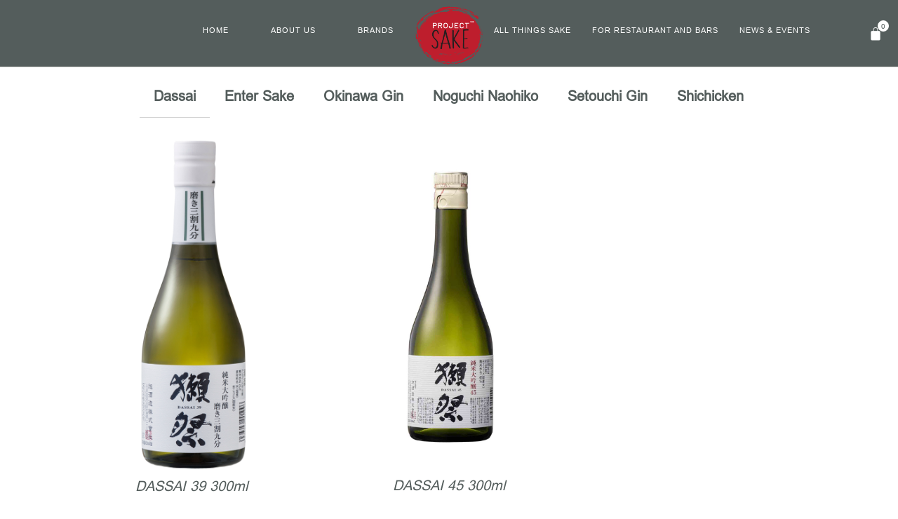

--- FILE ---
content_type: text/html; charset=UTF-8
request_url: https://projectsake.in/brands/
body_size: 160705
content:
<!DOCTYPE html>
<html lang="en-US" prefix="og: https://ogp.me/ns#" class="no-js">

<head>
	<meta charset="UTF-8" />
	<meta http-equiv="X-UA-Compatible" content="IE=edge" />
	<meta name="viewport" content="width=device-width, initial-scale=1">

	
	<style id="vamtam-theme-options">:root {--vamtam-default-bg-color:#f9f8f4;
--vamtam-default-line-color:rgba( var( --vamtam-accent-color-7-rgb ), 1 );
--vamtam-small-padding:20px;
--vamtam-horizontal-padding:50px;
--vamtam-vertical-padding:30px;
--vamtam-horizontal-padding-large:60px;
--vamtam-vertical-padding-large:60px;
--vamtam-no-border-link:none;
--vamtam-border-radius:0px;
--vamtam-border-radius-oval:0px;
--vamtam-border-radius-small:0px;
--vamtam-overlay-color:#ffffff;
--vamtam-overlay-color-hc:#000000;
--vamtam-box-outer-padding:60px;
--vamtam-body-link-regular:#242E35;
--vamtam-body-link-visited:#242E35;
--vamtam-body-link-hover:#B98D58;
--vamtam-body-link-active:#B98D58;
--vamtam-body-background-color:#F9F8F4;
--vamtam-input-border-radius:0px 0px 0px 0px;
--vamtam-input-border-color:transparent;
--vamtam-btn-text-color:#B98D58;
--vamtam-btn-hover-text-color:#242E35;
--vamtam-btn-bg-color:#02010100;
--vamtam-site-max-width:1260px;
--vamtam-primary-font-color:#545D5C;
--vamtam-h1-color:#545D5C;
--vamtam-h2-color:#545D5C;
--vamtam-h3-color:#545D5C;
--vamtam-h4-color:#545D5C;
--vamtam-h5-color:#545D5C;
--vamtam-h6-color:#B98D58;
--vamtam-accent-color-1:#B98D58;
--vamtam-accent-color-1-hc:#FFFFFF;
--vamtam-accent-color-1-rgb:185,141,88;
--vamtam-accent-color-2:#545D5C;
--vamtam-accent-color-2-hc:#FFFFFF;
--vamtam-accent-color-2-rgb:84,93,92;
--vamtam-accent-color-3:#242E35;
--vamtam-accent-color-3-hc:#FFFFFF;
--vamtam-accent-color-3-rgb:36,46,53;
--vamtam-accent-color-4:#909090;
--vamtam-accent-color-4-hc:#FFFFFF;
--vamtam-accent-color-4-rgb:144,144,144;
--vamtam-accent-color-5:#FFFFFF;
--vamtam-accent-color-5-hc:#000000;
--vamtam-accent-color-5-rgb:255,255,255;
--vamtam-accent-color-6:#000000;
--vamtam-accent-color-6-hc:#FFFFFF;
--vamtam-accent-color-6-rgb:0,0,0;
--vamtam-accent-color-7:#DEDDD9;
--vamtam-accent-color-7-hc:#000000;
--vamtam-accent-color-7-rgb:222,221,217;
--vamtam-accent-color-8:#F9F8F4;
--vamtam-accent-color-8-hc:#000000;
--vamtam-accent-color-8-rgb:249,248,244;
--vamtam-sticky-header-bg-color:#545D5C;
--vamtam-primary-font-font-family:'Cormorant Infant';
--vamtam-primary-font-font-weight:normal;
--vamtam-primary-font-font-size-desktop:20px;
--vamtam-primary-font-font-size-tablet:20px;
--vamtam-primary-font-font-size-phone:20px;
--vamtam-primary-font-line-height-desktop:1.4em;
--vamtam-primary-font-line-height-tablet:1.4em;
--vamtam-primary-font-line-height-phone:1.4em;
--vamtam-h1-font-family:'Cormorant Infant';
--vamtam-h1-font-weight:300;
--vamtam-h1-font-size-desktop:80px;
--vamtam-h1-font-size-tablet:60px;
--vamtam-h1-font-size-phone:55px;
--vamtam-h1-line-height-desktop:1.1em;
--vamtam-h1-line-height-tablet:1em;
--vamtam-h1-line-height-phone:1em;
--vamtam-h1-letter-spacing-tablet:0px;
--vamtam-h1-letter-spacing-phone:0px;
--vamtam-h2-font-family:'Cormorant Infant';
--vamtam-h2-font-style:normal;
--vamtam-h2-font-size-desktop:62px;
--vamtam-h2-font-size-tablet:50px;
--vamtam-h2-font-size-phone:40px;
--vamtam-h2-line-height-desktop:1.1em;
--vamtam-h2-line-height-tablet:1.1em;
--vamtam-h2-line-height-phone:1.1em;
--vamtam-h2-letter-spacing-tablet:0px;
--vamtam-h2-letter-spacing-phone:0px;
--vamtam-h3-font-family:'Cormorant Infant';
--vamtam-h3-font-weight:500;
--vamtam-h3-font-style:normal;
--vamtam-h3-font-size-desktop:40px;
--vamtam-h3-font-size-tablet:34px;
--vamtam-h3-font-size-phone:32px;
--vamtam-h3-line-height-desktop:1.1em;
--vamtam-h3-line-height-tablet:1.1em;
--vamtam-h3-line-height-phone:1.1em;
--vamtam-h4-font-family:'Cormorant Infant';
--vamtam-h4-font-weight:500;
--vamtam-h4-font-style:normal;
--vamtam-h4-font-size-desktop:32px;
--vamtam-h4-font-size-tablet:28px;
--vamtam-h4-font-size-phone:28px;
--vamtam-h4-line-height-desktop:1.1em;
--vamtam-h4-line-height-tablet:1.1em;
--vamtam-h4-line-height-phone:1.1em;
--vamtam-h5-font-family:'Cormorant Infant';
--vamtam-h5-font-weight:500;
--vamtam-h5-font-style:normal;
--vamtam-h5-font-size-desktop:26px;
--vamtam-h5-font-size-tablet:22px;
--vamtam-h5-font-size-phone:22px;
--vamtam-h5-line-height-desktop:1.2em;
--vamtam-h5-line-height-tablet:1.2em;
--vamtam-h5-line-height-phone:1.2em;
--vamtam-h6-font-family:'Alata';
--vamtam-h6-font-weight:100;
--vamtam-h6-font-style:normal;
--vamtam-h6-transform:uppercase;
--vamtam-h6-font-size-desktop:14px;
--vamtam-h6-font-size-tablet:14px;
--vamtam-h6-font-size-phone:12px;
--vamtam-h6-line-height-desktop:1.3em;
--vamtam-h6-line-height-tablet:1.3em;
--vamtam-h6-line-height-phone:1.3em;
--vamtam-h6-letter-spacing-desktop:10px;
--vamtam-h6-letter-spacing-tablet:8px;
--vamtam-h6-letter-spacing-phone:6px;
--vamtam-loading-animation:url('https://projectsake.in/wp-content/themes/lagar/vamtam/assets/images/loader-ring.gif');
}</style>
<!-- Search Engine Optimization by Rank Math - https://s.rankmath.com/home -->
<title>Brands - Project Sake - Best Japanese Sake, Gin and other beverages in India</title>
<meta name="description" content="Enter Sake"/>
<meta name="robots" content="follow, index, max-snippet:-1, max-video-preview:-1, max-image-preview:large"/>
<link rel="canonical" href="https://projectsake.in/brands/" />
<meta property="og:locale" content="en_US" />
<meta property="og:type" content="article" />
<meta property="og:title" content="Brands - Project Sake - Best Japanese Sake, Gin and other beverages in India" />
<meta property="og:description" content="Enter Sake" />
<meta property="og:url" content="https://projectsake.in/brands/" />
<meta property="og:site_name" content="Entersake - a boutique collection of premium japanese beverages" />
<meta property="og:updated_time" content="2022-08-16T18:35:14+05:30" />
<meta property="og:image" content="http://dhruvdesigns.com/wp-content/uploads/2022/08/Dassai.png" />
<meta property="og:image:alt" content="Brands" />
<meta property="article:published_time" content="2022-08-15T18:03:10+05:30" />
<meta property="article:modified_time" content="2022-08-16T18:35:14+05:30" />
<meta name="twitter:card" content="summary_large_image" />
<meta name="twitter:title" content="Brands - Project Sake - Best Japanese Sake, Gin and other beverages in India" />
<meta name="twitter:description" content="Enter Sake" />
<meta name="twitter:image" content="http://dhruvdesigns.com/wp-content/uploads/2022/08/Dassai.png" />
<meta name="twitter:label1" content="Time to read" />
<meta name="twitter:data1" content="Less than a minute" />
<script type="application/ld+json" class="rank-math-schema">{"@context":"https://schema.org","@graph":[{"@type":"Organization","@id":"https://projectsake.in/#organization","name":"Entersake - a boutique collection of premium japanese beverages","url":"http://projectsake.in","logo":{"@type":"ImageObject","@id":"https://projectsake.in/#logo","url":"http://projectsake.in/wp-content/uploads/2022/08/Projectsake-original.png","contentUrl":"http://projectsake.in/wp-content/uploads/2022/08/Projectsake-original.png","caption":"Entersake - a boutique collection of premium japanese beverages","inLanguage":"en-US","width":"394","height":"340"}},{"@type":"WebSite","@id":"https://projectsake.in/#website","url":"https://projectsake.in","name":"Entersake - a boutique collection of premium japanese beverages","publisher":{"@id":"https://projectsake.in/#organization"},"inLanguage":"en-US"},{"@type":"ImageObject","@id":"http://dhruvdesigns.com/wp-content/uploads/2022/08/Dassai.png","url":"http://dhruvdesigns.com/wp-content/uploads/2022/08/Dassai.png","width":"200","height":"200","inLanguage":"en-US"},{"@type":"WebPage","@id":"https://projectsake.in/brands/#webpage","url":"https://projectsake.in/brands/","name":"Brands - Project Sake - Best Japanese Sake, Gin and other beverages in India","datePublished":"2022-08-15T18:03:10+05:30","dateModified":"2022-08-16T18:35:14+05:30","isPartOf":{"@id":"https://projectsake.in/#website"},"primaryImageOfPage":{"@id":"http://dhruvdesigns.com/wp-content/uploads/2022/08/Dassai.png"},"inLanguage":"en-US"},{"@type":"Person","@id":"https://projectsake.in/author/entersake/","name":"entersake","url":"https://projectsake.in/author/entersake/","image":{"@type":"ImageObject","@id":"https://secure.gravatar.com/avatar/44549df9d192dfbe5889d9ae6c3c503b?s=96&amp;d=mm&amp;r=g","url":"https://secure.gravatar.com/avatar/44549df9d192dfbe5889d9ae6c3c503b?s=96&amp;d=mm&amp;r=g","caption":"entersake","inLanguage":"en-US"},"sameAs":["http://dhruvdesigns.com"],"worksFor":{"@id":"https://projectsake.in/#organization"}},{"@type":"Article","headline":"Brands - Project Sake - Best Japanese Sake, Gin and other beverages in India","datePublished":"2022-08-15T18:03:10+05:30","dateModified":"2022-08-16T18:35:14+05:30","author":{"@id":"https://projectsake.in/author/entersake/"},"publisher":{"@id":"https://projectsake.in/#organization"},"description":"Enter Sake","name":"Brands - Project Sake - Best Japanese Sake, Gin and other beverages in India","@id":"https://projectsake.in/brands/#richSnippet","isPartOf":{"@id":"https://projectsake.in/brands/#webpage"},"image":{"@id":"http://dhruvdesigns.com/wp-content/uploads/2022/08/Dassai.png"},"inLanguage":"en-US","mainEntityOfPage":{"@id":"https://projectsake.in/brands/#webpage"}}]}</script>
<!-- /Rank Math WordPress SEO plugin -->

<link rel="alternate" type="application/rss+xml" title="Project Sake - Best Japanese Sake, Gin and other beverages in India &raquo; Feed" href="https://projectsake.in/feed/" />
<link rel="alternate" type="application/rss+xml" title="Project Sake - Best Japanese Sake, Gin and other beverages in India &raquo; Comments Feed" href="https://projectsake.in/comments/feed/" />
<script type="text/javascript">
window._wpemojiSettings = {"baseUrl":"https:\/\/s.w.org\/images\/core\/emoji\/14.0.0\/72x72\/","ext":".png","svgUrl":"https:\/\/s.w.org\/images\/core\/emoji\/14.0.0\/svg\/","svgExt":".svg","source":{"concatemoji":"https:\/\/projectsake.in\/wp-includes\/js\/wp-emoji-release.min.js?ver=6.1.1"}};
/*! This file is auto-generated */
!function(e,a,t){var n,r,o,i=a.createElement("canvas"),p=i.getContext&&i.getContext("2d");function s(e,t){var a=String.fromCharCode,e=(p.clearRect(0,0,i.width,i.height),p.fillText(a.apply(this,e),0,0),i.toDataURL());return p.clearRect(0,0,i.width,i.height),p.fillText(a.apply(this,t),0,0),e===i.toDataURL()}function c(e){var t=a.createElement("script");t.src=e,t.defer=t.type="text/javascript",a.getElementsByTagName("head")[0].appendChild(t)}for(o=Array("flag","emoji"),t.supports={everything:!0,everythingExceptFlag:!0},r=0;r<o.length;r++)t.supports[o[r]]=function(e){if(p&&p.fillText)switch(p.textBaseline="top",p.font="600 32px Arial",e){case"flag":return s([127987,65039,8205,9895,65039],[127987,65039,8203,9895,65039])?!1:!s([55356,56826,55356,56819],[55356,56826,8203,55356,56819])&&!s([55356,57332,56128,56423,56128,56418,56128,56421,56128,56430,56128,56423,56128,56447],[55356,57332,8203,56128,56423,8203,56128,56418,8203,56128,56421,8203,56128,56430,8203,56128,56423,8203,56128,56447]);case"emoji":return!s([129777,127995,8205,129778,127999],[129777,127995,8203,129778,127999])}return!1}(o[r]),t.supports.everything=t.supports.everything&&t.supports[o[r]],"flag"!==o[r]&&(t.supports.everythingExceptFlag=t.supports.everythingExceptFlag&&t.supports[o[r]]);t.supports.everythingExceptFlag=t.supports.everythingExceptFlag&&!t.supports.flag,t.DOMReady=!1,t.readyCallback=function(){t.DOMReady=!0},t.supports.everything||(n=function(){t.readyCallback()},a.addEventListener?(a.addEventListener("DOMContentLoaded",n,!1),e.addEventListener("load",n,!1)):(e.attachEvent("onload",n),a.attachEvent("onreadystatechange",function(){"complete"===a.readyState&&t.readyCallback()})),(e=t.source||{}).concatemoji?c(e.concatemoji):e.wpemoji&&e.twemoji&&(c(e.twemoji),c(e.wpemoji)))}(window,document,window._wpemojiSettings);
</script>
<style type="text/css">
img.wp-smiley,
img.emoji {
	display: inline !important;
	border: none !important;
	box-shadow: none !important;
	height: 1em !important;
	width: 1em !important;
	margin: 0 0.07em !important;
	vertical-align: -0.1em !important;
	background: none !important;
	padding: 0 !important;
}
</style>
	<link rel='stylesheet' id='wp-block-library-css' href='https://projectsake.in/wp-includes/css/dist/block-library/style.min.css?ver=6.1.1' type='text/css' media='all' />
<link rel='stylesheet' id='wc-blocks-vendors-style-css' href='https://projectsake.in/wp-content/plugins/woocommerce/packages/woocommerce-blocks/build/wc-blocks-vendors-style.css?ver=8.0.0' type='text/css' media='all' />
<link rel='stylesheet' id='wc-blocks-style-css' href='https://projectsake.in/wp-content/plugins/woocommerce/packages/woocommerce-blocks/build/wc-blocks-style.css?ver=8.0.0' type='text/css' media='all' />
<link rel='stylesheet' id='classic-theme-styles-css' href='https://projectsake.in/wp-includes/css/classic-themes.min.css?ver=1' type='text/css' media='all' />
<style id='global-styles-inline-css' type='text/css'>
body{--wp--preset--color--black: #000000;--wp--preset--color--cyan-bluish-gray: #abb8c3;--wp--preset--color--white: #ffffff;--wp--preset--color--pale-pink: #f78da7;--wp--preset--color--vivid-red: #cf2e2e;--wp--preset--color--luminous-vivid-orange: #ff6900;--wp--preset--color--luminous-vivid-amber: #fcb900;--wp--preset--color--light-green-cyan: #7bdcb5;--wp--preset--color--vivid-green-cyan: #00d084;--wp--preset--color--pale-cyan-blue: #8ed1fc;--wp--preset--color--vivid-cyan-blue: #0693e3;--wp--preset--color--vivid-purple: #9b51e0;--wp--preset--gradient--vivid-cyan-blue-to-vivid-purple: linear-gradient(135deg,rgba(6,147,227,1) 0%,rgb(155,81,224) 100%);--wp--preset--gradient--light-green-cyan-to-vivid-green-cyan: linear-gradient(135deg,rgb(122,220,180) 0%,rgb(0,208,130) 100%);--wp--preset--gradient--luminous-vivid-amber-to-luminous-vivid-orange: linear-gradient(135deg,rgba(252,185,0,1) 0%,rgba(255,105,0,1) 100%);--wp--preset--gradient--luminous-vivid-orange-to-vivid-red: linear-gradient(135deg,rgba(255,105,0,1) 0%,rgb(207,46,46) 100%);--wp--preset--gradient--very-light-gray-to-cyan-bluish-gray: linear-gradient(135deg,rgb(238,238,238) 0%,rgb(169,184,195) 100%);--wp--preset--gradient--cool-to-warm-spectrum: linear-gradient(135deg,rgb(74,234,220) 0%,rgb(151,120,209) 20%,rgb(207,42,186) 40%,rgb(238,44,130) 60%,rgb(251,105,98) 80%,rgb(254,248,76) 100%);--wp--preset--gradient--blush-light-purple: linear-gradient(135deg,rgb(255,206,236) 0%,rgb(152,150,240) 100%);--wp--preset--gradient--blush-bordeaux: linear-gradient(135deg,rgb(254,205,165) 0%,rgb(254,45,45) 50%,rgb(107,0,62) 100%);--wp--preset--gradient--luminous-dusk: linear-gradient(135deg,rgb(255,203,112) 0%,rgb(199,81,192) 50%,rgb(65,88,208) 100%);--wp--preset--gradient--pale-ocean: linear-gradient(135deg,rgb(255,245,203) 0%,rgb(182,227,212) 50%,rgb(51,167,181) 100%);--wp--preset--gradient--electric-grass: linear-gradient(135deg,rgb(202,248,128) 0%,rgb(113,206,126) 100%);--wp--preset--gradient--midnight: linear-gradient(135deg,rgb(2,3,129) 0%,rgb(40,116,252) 100%);--wp--preset--duotone--dark-grayscale: url('#wp-duotone-dark-grayscale');--wp--preset--duotone--grayscale: url('#wp-duotone-grayscale');--wp--preset--duotone--purple-yellow: url('#wp-duotone-purple-yellow');--wp--preset--duotone--blue-red: url('#wp-duotone-blue-red');--wp--preset--duotone--midnight: url('#wp-duotone-midnight');--wp--preset--duotone--magenta-yellow: url('#wp-duotone-magenta-yellow');--wp--preset--duotone--purple-green: url('#wp-duotone-purple-green');--wp--preset--duotone--blue-orange: url('#wp-duotone-blue-orange');--wp--preset--font-size--small: 13px;--wp--preset--font-size--medium: 20px;--wp--preset--font-size--large: 36px;--wp--preset--font-size--x-large: 42px;--wp--preset--spacing--20: 0.44rem;--wp--preset--spacing--30: 0.67rem;--wp--preset--spacing--40: 1rem;--wp--preset--spacing--50: 1.5rem;--wp--preset--spacing--60: 2.25rem;--wp--preset--spacing--70: 3.38rem;--wp--preset--spacing--80: 5.06rem;}:where(.is-layout-flex){gap: 0.5em;}body .is-layout-flow > .alignleft{float: left;margin-inline-start: 0;margin-inline-end: 2em;}body .is-layout-flow > .alignright{float: right;margin-inline-start: 2em;margin-inline-end: 0;}body .is-layout-flow > .aligncenter{margin-left: auto !important;margin-right: auto !important;}body .is-layout-constrained > .alignleft{float: left;margin-inline-start: 0;margin-inline-end: 2em;}body .is-layout-constrained > .alignright{float: right;margin-inline-start: 2em;margin-inline-end: 0;}body .is-layout-constrained > .aligncenter{margin-left: auto !important;margin-right: auto !important;}body .is-layout-constrained > :where(:not(.alignleft):not(.alignright):not(.alignfull)){max-width: var(--wp--style--global--content-size);margin-left: auto !important;margin-right: auto !important;}body .is-layout-constrained > .alignwide{max-width: var(--wp--style--global--wide-size);}body .is-layout-flex{display: flex;}body .is-layout-flex{flex-wrap: wrap;align-items: center;}body .is-layout-flex > *{margin: 0;}:where(.wp-block-columns.is-layout-flex){gap: 2em;}.has-black-color{color: var(--wp--preset--color--black) !important;}.has-cyan-bluish-gray-color{color: var(--wp--preset--color--cyan-bluish-gray) !important;}.has-white-color{color: var(--wp--preset--color--white) !important;}.has-pale-pink-color{color: var(--wp--preset--color--pale-pink) !important;}.has-vivid-red-color{color: var(--wp--preset--color--vivid-red) !important;}.has-luminous-vivid-orange-color{color: var(--wp--preset--color--luminous-vivid-orange) !important;}.has-luminous-vivid-amber-color{color: var(--wp--preset--color--luminous-vivid-amber) !important;}.has-light-green-cyan-color{color: var(--wp--preset--color--light-green-cyan) !important;}.has-vivid-green-cyan-color{color: var(--wp--preset--color--vivid-green-cyan) !important;}.has-pale-cyan-blue-color{color: var(--wp--preset--color--pale-cyan-blue) !important;}.has-vivid-cyan-blue-color{color: var(--wp--preset--color--vivid-cyan-blue) !important;}.has-vivid-purple-color{color: var(--wp--preset--color--vivid-purple) !important;}.has-black-background-color{background-color: var(--wp--preset--color--black) !important;}.has-cyan-bluish-gray-background-color{background-color: var(--wp--preset--color--cyan-bluish-gray) !important;}.has-white-background-color{background-color: var(--wp--preset--color--white) !important;}.has-pale-pink-background-color{background-color: var(--wp--preset--color--pale-pink) !important;}.has-vivid-red-background-color{background-color: var(--wp--preset--color--vivid-red) !important;}.has-luminous-vivid-orange-background-color{background-color: var(--wp--preset--color--luminous-vivid-orange) !important;}.has-luminous-vivid-amber-background-color{background-color: var(--wp--preset--color--luminous-vivid-amber) !important;}.has-light-green-cyan-background-color{background-color: var(--wp--preset--color--light-green-cyan) !important;}.has-vivid-green-cyan-background-color{background-color: var(--wp--preset--color--vivid-green-cyan) !important;}.has-pale-cyan-blue-background-color{background-color: var(--wp--preset--color--pale-cyan-blue) !important;}.has-vivid-cyan-blue-background-color{background-color: var(--wp--preset--color--vivid-cyan-blue) !important;}.has-vivid-purple-background-color{background-color: var(--wp--preset--color--vivid-purple) !important;}.has-black-border-color{border-color: var(--wp--preset--color--black) !important;}.has-cyan-bluish-gray-border-color{border-color: var(--wp--preset--color--cyan-bluish-gray) !important;}.has-white-border-color{border-color: var(--wp--preset--color--white) !important;}.has-pale-pink-border-color{border-color: var(--wp--preset--color--pale-pink) !important;}.has-vivid-red-border-color{border-color: var(--wp--preset--color--vivid-red) !important;}.has-luminous-vivid-orange-border-color{border-color: var(--wp--preset--color--luminous-vivid-orange) !important;}.has-luminous-vivid-amber-border-color{border-color: var(--wp--preset--color--luminous-vivid-amber) !important;}.has-light-green-cyan-border-color{border-color: var(--wp--preset--color--light-green-cyan) !important;}.has-vivid-green-cyan-border-color{border-color: var(--wp--preset--color--vivid-green-cyan) !important;}.has-pale-cyan-blue-border-color{border-color: var(--wp--preset--color--pale-cyan-blue) !important;}.has-vivid-cyan-blue-border-color{border-color: var(--wp--preset--color--vivid-cyan-blue) !important;}.has-vivid-purple-border-color{border-color: var(--wp--preset--color--vivid-purple) !important;}.has-vivid-cyan-blue-to-vivid-purple-gradient-background{background: var(--wp--preset--gradient--vivid-cyan-blue-to-vivid-purple) !important;}.has-light-green-cyan-to-vivid-green-cyan-gradient-background{background: var(--wp--preset--gradient--light-green-cyan-to-vivid-green-cyan) !important;}.has-luminous-vivid-amber-to-luminous-vivid-orange-gradient-background{background: var(--wp--preset--gradient--luminous-vivid-amber-to-luminous-vivid-orange) !important;}.has-luminous-vivid-orange-to-vivid-red-gradient-background{background: var(--wp--preset--gradient--luminous-vivid-orange-to-vivid-red) !important;}.has-very-light-gray-to-cyan-bluish-gray-gradient-background{background: var(--wp--preset--gradient--very-light-gray-to-cyan-bluish-gray) !important;}.has-cool-to-warm-spectrum-gradient-background{background: var(--wp--preset--gradient--cool-to-warm-spectrum) !important;}.has-blush-light-purple-gradient-background{background: var(--wp--preset--gradient--blush-light-purple) !important;}.has-blush-bordeaux-gradient-background{background: var(--wp--preset--gradient--blush-bordeaux) !important;}.has-luminous-dusk-gradient-background{background: var(--wp--preset--gradient--luminous-dusk) !important;}.has-pale-ocean-gradient-background{background: var(--wp--preset--gradient--pale-ocean) !important;}.has-electric-grass-gradient-background{background: var(--wp--preset--gradient--electric-grass) !important;}.has-midnight-gradient-background{background: var(--wp--preset--gradient--midnight) !important;}.has-small-font-size{font-size: var(--wp--preset--font-size--small) !important;}.has-medium-font-size{font-size: var(--wp--preset--font-size--medium) !important;}.has-large-font-size{font-size: var(--wp--preset--font-size--large) !important;}.has-x-large-font-size{font-size: var(--wp--preset--font-size--x-large) !important;}
.wp-block-navigation a:where(:not(.wp-element-button)){color: inherit;}
:where(.wp-block-columns.is-layout-flex){gap: 2em;}
.wp-block-pullquote{font-size: 1.5em;line-height: 1.6;}
</style>
<link rel='stylesheet' id='woocommerce-layout-css' href='https://projectsake.in/wp-content/plugins/woocommerce/assets/css/woocommerce-layout.css?ver=6.8.0' type='text/css' media='all' />
<link rel='stylesheet' id='woocommerce-smallscreen-css' href='https://projectsake.in/wp-content/plugins/woocommerce/assets/css/woocommerce-smallscreen.css?ver=6.8.0' type='text/css' media='only screen and (max-width: 768px)' />
<link rel='stylesheet' id='woocommerce-general-css' href='https://projectsake.in/wp-content/plugins/woocommerce/assets/css/woocommerce.css?ver=6.8.0' type='text/css' media='all' />
<style id='woocommerce-inline-inline-css' type='text/css'>
.woocommerce form .form-row .required { visibility: visible; }
</style>
<link rel='stylesheet' id='elementor-icons-css' href='https://projectsake.in/wp-content/plugins/elementor/assets/lib/eicons/css/elementor-icons.min.css?ver=5.16.0' type='text/css' media='all' />
<link rel='stylesheet' id='elementor-frontend-css' href='https://projectsake.in/wp-content/plugins/elementor/assets/css/frontend.min.css?ver=3.7.1' type='text/css' media='all' />
<link rel='stylesheet' id='elementor-post-14-css' href='https://projectsake.in/wp-content/uploads/elementor/css/post-14.css?ver=1660579128' type='text/css' media='all' />
<link rel='stylesheet' id='elementor-pro-css' href='https://projectsake.in/wp-content/plugins/pro-elements/assets/css/frontend.min.css?ver=3.6.4' type='text/css' media='all' />
<link rel='stylesheet' id='font-awesome-5-all-css' href='https://projectsake.in/wp-content/plugins/elementor/assets/lib/font-awesome/css/all.min.css?ver=3.7.1' type='text/css' media='all' />
<link rel='stylesheet' id='font-awesome-4-shim-css' href='https://projectsake.in/wp-content/plugins/elementor/assets/lib/font-awesome/css/v4-shims.min.css?ver=3.7.1' type='text/css' media='all' />
<link rel='stylesheet' id='elementor-post-987751-css' href='https://projectsake.in/wp-content/uploads/elementor/css/post-987751.css?ver=1660675003' type='text/css' media='all' />
<link rel='stylesheet' id='elementor-post-5796-css' href='https://projectsake.in/wp-content/uploads/elementor/css/post-5796.css?ver=1666121456' type='text/css' media='all' />
<link rel='stylesheet' id='elementor-post-623-css' href='https://projectsake.in/wp-content/uploads/elementor/css/post-623.css?ver=1666418007' type='text/css' media='all' />
<link rel='stylesheet' id='elementor-post-4639-css' href='https://projectsake.in/wp-content/uploads/elementor/css/post-4639.css?ver=1660579128' type='text/css' media='all' />
<link rel='stylesheet' id='vamtam-front-all-css' href='https://projectsake.in/wp-content/themes/lagar/vamtam/assets/css/dist/all.css?ver=1660578713' type='text/css' media='all' />
<style id='vamtam-front-all-inline-css' type='text/css'>

			@font-face {
				font-family: 'icomoon';
				src: url(https://projectsake.in/wp-content/themes/lagar/vamtam/assets/fonts/icons/icomoon.woff2) format('woff2'),
					 url( https://projectsake.in/wp-content/themes/lagar/vamtam/assets/fonts/icons/icomoon.woff) format('woff'),
					 url(https://projectsake.in/wp-content/themes/lagar/vamtam/assets/fonts/icons/icomoon.ttf) format('ttf');
				font-weight: normal;
				font-style: normal;
				font-display: swap;
			}
		
				@font-face {
					font-family: 'vamtam-theme';
					src: url(https://projectsake.in/wp-content/themes/lagar/vamtam/assets/fonts/theme-icons/theme-icons.woff2) format('woff2'),
						url(https://projectsake.in/wp-content/themes/lagar/vamtam/assets/fonts/theme-icons/theme-icons.woff) format('woff');
					font-weight: normal;
					font-style: normal;
					font-display: swap;
				}
			
@font-face {
	font-family: 'Body Font';
	font-style: normal;
	font-weight: normal;
	font-display: auto;
	src: url('http://projectsake.in/wp-content/uploads/2022/10/arial-1.ttf') format('truetype');
}
@font-face {
	font-family: 'disis';
	font-style: normal;
	font-weight: normal;
	font-display: auto;
	src: url('http://projectsake.in/wp-content/uploads/2022/10/Dosis-Regular.ttf') format('truetype');
}
@font-face {
	font-family: 'Alata';
	font-style: normal;
	font-weight: normal;
	font-display: auto;
	src: url('http://dhruvdesigns.com/wp-content/uploads/2020/03/Alata-Regular-1.woff') format('woff');
}


.vamtam-box-outer-padding,
.limit-wrapper,
.header-padding {
	padding-left: 0;
	padding-right: 0;
}

.vamtam-box-outer-padding .vamtam-box-outer-padding,
.limit-wrapper .limit-wrapper,
.elementor .limit-wrapper {
	padding-left: 0;
	padding-right: 0;
}

@media ( min-width: 1026px ) and ( max-width: 1260px ) {
	.vamtam-box-outer-padding,
	.limit-wrapper,
	.header-padding {
		padding-left: 40px;
		padding-right: 40px;
	}
}

@media ( max-width: 1025px ) {
	.vamtam-box-outer-padding,
	.limit-wrapper,
	.header-padding {
		padding-left: 30px;
		padding-right: 30px;
	}
}

@media ( max-width: 768px ) {
	.vamtam-box-outer-padding,
	.limit-wrapper,
	.header-padding {
		padding-left: 20px;
		padding-right: 20px;
	}
}


</style>
<link rel='stylesheet' id='vamtam-theme-layout-max-low-css' href='https://projectsake.in/wp-content/themes/lagar/vamtam/assets/css/dist/responsive/layout-max-low.css?ver=1660578713' type='text/css' media='(min-width: 1025px) and (max-width: 1260px)' />
<link rel='stylesheet' id='vamtam-theme-layout-max-css' href='https://projectsake.in/wp-content/themes/lagar/vamtam/assets/css/dist/responsive/layout-max.css?ver=1660578713' type='text/css' media='(min-width: 1025px)' />
<link rel='stylesheet' id='vamtam-theme-layout-below-max-css' href='https://projectsake.in/wp-content/themes/lagar/vamtam/assets/css/dist/responsive/layout-below-max.css?ver=1660578713' type='text/css' media='(max-width: 1024px)' />
<link rel='stylesheet' id='vamtam-theme-layout-small-css' href='https://projectsake.in/wp-content/themes/lagar/vamtam/assets/css/dist/responsive/layout-small.css?ver=1660578713' type='text/css' media='(max-width: 767px)' />
<link rel='stylesheet' id='vamtam-theme-wc-small-screen-css' href='https://projectsake.in/wp-content/themes/lagar/vamtam/assets/css/dist/responsive/wc-small-screen.css?ver=1660578713' type='text/css' media='only screen and (max-width: 768px)' />
<link rel='stylesheet' id='google-fonts-1-css' href='https://fonts.googleapis.com/css?family=Cormorant+Infant%3A100%2C100italic%2C200%2C200italic%2C300%2C300italic%2C400%2C400italic%2C500%2C500italic%2C600%2C600italic%2C700%2C700italic%2C800%2C800italic%2C900%2C900italic%7CCormorant+Garamond%3A100%2C100italic%2C200%2C200italic%2C300%2C300italic%2C400%2C400italic%2C500%2C500italic%2C600%2C600italic%2C700%2C700italic%2C800%2C800italic%2C900%2C900italic%7CCormorant+SC%3A100%2C100italic%2C200%2C200italic%2C300%2C300italic%2C400%2C400italic%2C500%2C500italic%2C600%2C600italic%2C700%2C700italic%2C800%2C800italic%2C900%2C900italic&#038;display=auto&#038;ver=6.1.1' type='text/css' media='all' />
<link rel='stylesheet' id='elementor-icons-shared-0-css' href='https://projectsake.in/wp-content/plugins/elementor/assets/lib/font-awesome/css/fontawesome.min.css?ver=5.15.3' type='text/css' media='all' />
<link rel='stylesheet' id='elementor-icons-fa-solid-css' href='https://projectsake.in/wp-content/plugins/elementor/assets/lib/font-awesome/css/solid.min.css?ver=5.15.3' type='text/css' media='all' />
<link rel='stylesheet' id='elementor-icons-fa-brands-css' href='https://projectsake.in/wp-content/plugins/elementor/assets/lib/font-awesome/css/brands.min.css?ver=5.15.3' type='text/css' media='all' />
<script type='text/javascript' src='https://projectsake.in/wp-includes/js/jquery/jquery.min.js?ver=3.6.1' id='jquery-core-js'></script>
<script type='text/javascript' src='https://projectsake.in/wp-includes/js/jquery/jquery-migrate.min.js?ver=3.3.2' id='jquery-migrate-js'></script>
<script type='text/javascript' src='https://projectsake.in/wp-content/plugins/elementor/assets/lib/font-awesome/js/v4-shims.min.js?ver=3.7.1' id='font-awesome-4-shim-js'></script>
<link rel="https://api.w.org/" href="https://projectsake.in/wp-json/" /><link rel="alternate" type="application/json" href="https://projectsake.in/wp-json/wp/v2/pages/987751" /><link rel="EditURI" type="application/rsd+xml" title="RSD" href="https://projectsake.in/xmlrpc.php?rsd" />
<link rel="wlwmanifest" type="application/wlwmanifest+xml" href="https://projectsake.in/wp-includes/wlwmanifest.xml" />
<meta name="generator" content="WordPress 6.1.1" />
<link rel='shortlink' href='https://projectsake.in/?p=987751' />
<link rel="alternate" type="application/json+oembed" href="https://projectsake.in/wp-json/oembed/1.0/embed?url=https%3A%2F%2Fprojectsake.in%2Fbrands%2F" />
	<noscript><style>.woocommerce-product-gallery{ opacity: 1 !important; }</style></noscript>
				<meta name="theme-color" content="#FFFFFF">
			<link rel="icon" href="https://projectsake.in/wp-content/uploads/2022/11/Projectsake-original.png" sizes="32x32" />
<link rel="icon" href="https://projectsake.in/wp-content/uploads/2022/11/Projectsake-original.png" sizes="192x192" />
<link rel="apple-touch-icon" href="https://projectsake.in/wp-content/uploads/2022/11/Projectsake-original.png" />
<meta name="msapplication-TileImage" content="https://projectsake.in/wp-content/uploads/2022/11/Projectsake-original.png" />
		<style type="text/css" id="wp-custom-css">
			
 @font-face {
        font-family: BodyTxt;
        src: url('http://projectsake.in/wp-content/uploads/2022/10/arial-1.ttf');
      }
@font-face {
        font-family: HeadTxt;
        src: url(http://projectsake.in/wp-content/uploads/2022/10/Dosis-Regular.ttf);
      }

p, a, span, li, ul, button, input, select,div, textarea, figcaption,figure, img {font-family:BodyTxt !important}
h1,h2,h3,h4,h5,h6,
h1 *,h2 *,h3 *,h4 *,h5 *,h6 *
{
	font-family:HeadTxt !important;
}


.elementor-widget-theme-site-logo img{
	max-height:90px;width:auto;
}
.page-id-987751 .meta-header{
	display:none !important;
}
.wp-caption .wp-caption-text, figure figcaption{
	border:none;
}
#menu-1-a4a4223 .elementor-item,
#menu-1-71a1b89 .elementor-item
{
	padding-left:0px;
	padding-right:0px;
}
body.responsive-layout #page{
	background-color:#ffffff;
}
.menu-item a{letter-spacing:1px !important;}
#main{
	background-color:#fff !important
}
@media(min-width:768px){
	.BRAND_Tabs img{max-width:70%;}
}
@media(max-width:766px){
	.elementor-widget-tabs .elementor-tab-title{
		color:#151515 !important;
		font-size:20px;
	}
	#menu-2-4f12760 a{
		color:#151515;
		font-weight:600;
		font-size:16px;
	}
	.elementor-987930 .elementor-element.elementor-element-b597505{
		margin-top:0px;
	}
	.elementor-987930 .elementor-element.elementor-element-b935162{
		margin-bottom:0px;
	}
	.elementor-5796 .elementor-element.elementor-element-374959c6 > .elementor-widget-container{
		padding-top:0px;
	}
	footer .elementor-menu-toggle{color:#fff;}
}		</style>
		</head>
<body class="page-template-default page page-id-987751 wp-custom-logo wp-embed-responsive theme-lagar woocommerce-no-js full header-layout-logo-menu has-page-header no-middle-header responsive-layout vamtam-is-elementor elementor-active elementor-pro-active vamtam-wc-cart-empty layout-full elementor-default elementor-kit-14 elementor-page elementor-page-987751">
	<div id="top"></div>
	<svg xmlns="http://www.w3.org/2000/svg" viewBox="0 0 0 0" width="0" height="0" focusable="false" role="none" style="visibility: hidden; position: absolute; left: -9999px; overflow: hidden;" ><defs><filter id="wp-duotone-dark-grayscale"><feColorMatrix color-interpolation-filters="sRGB" type="matrix" values=" .299 .587 .114 0 0 .299 .587 .114 0 0 .299 .587 .114 0 0 .299 .587 .114 0 0 " /><feComponentTransfer color-interpolation-filters="sRGB" ><feFuncR type="table" tableValues="0 0.49803921568627" /><feFuncG type="table" tableValues="0 0.49803921568627" /><feFuncB type="table" tableValues="0 0.49803921568627" /><feFuncA type="table" tableValues="1 1" /></feComponentTransfer><feComposite in2="SourceGraphic" operator="in" /></filter></defs></svg><svg xmlns="http://www.w3.org/2000/svg" viewBox="0 0 0 0" width="0" height="0" focusable="false" role="none" style="visibility: hidden; position: absolute; left: -9999px; overflow: hidden;" ><defs><filter id="wp-duotone-grayscale"><feColorMatrix color-interpolation-filters="sRGB" type="matrix" values=" .299 .587 .114 0 0 .299 .587 .114 0 0 .299 .587 .114 0 0 .299 .587 .114 0 0 " /><feComponentTransfer color-interpolation-filters="sRGB" ><feFuncR type="table" tableValues="0 1" /><feFuncG type="table" tableValues="0 1" /><feFuncB type="table" tableValues="0 1" /><feFuncA type="table" tableValues="1 1" /></feComponentTransfer><feComposite in2="SourceGraphic" operator="in" /></filter></defs></svg><svg xmlns="http://www.w3.org/2000/svg" viewBox="0 0 0 0" width="0" height="0" focusable="false" role="none" style="visibility: hidden; position: absolute; left: -9999px; overflow: hidden;" ><defs><filter id="wp-duotone-purple-yellow"><feColorMatrix color-interpolation-filters="sRGB" type="matrix" values=" .299 .587 .114 0 0 .299 .587 .114 0 0 .299 .587 .114 0 0 .299 .587 .114 0 0 " /><feComponentTransfer color-interpolation-filters="sRGB" ><feFuncR type="table" tableValues="0.54901960784314 0.98823529411765" /><feFuncG type="table" tableValues="0 1" /><feFuncB type="table" tableValues="0.71764705882353 0.25490196078431" /><feFuncA type="table" tableValues="1 1" /></feComponentTransfer><feComposite in2="SourceGraphic" operator="in" /></filter></defs></svg><svg xmlns="http://www.w3.org/2000/svg" viewBox="0 0 0 0" width="0" height="0" focusable="false" role="none" style="visibility: hidden; position: absolute; left: -9999px; overflow: hidden;" ><defs><filter id="wp-duotone-blue-red"><feColorMatrix color-interpolation-filters="sRGB" type="matrix" values=" .299 .587 .114 0 0 .299 .587 .114 0 0 .299 .587 .114 0 0 .299 .587 .114 0 0 " /><feComponentTransfer color-interpolation-filters="sRGB" ><feFuncR type="table" tableValues="0 1" /><feFuncG type="table" tableValues="0 0.27843137254902" /><feFuncB type="table" tableValues="0.5921568627451 0.27843137254902" /><feFuncA type="table" tableValues="1 1" /></feComponentTransfer><feComposite in2="SourceGraphic" operator="in" /></filter></defs></svg><svg xmlns="http://www.w3.org/2000/svg" viewBox="0 0 0 0" width="0" height="0" focusable="false" role="none" style="visibility: hidden; position: absolute; left: -9999px; overflow: hidden;" ><defs><filter id="wp-duotone-midnight"><feColorMatrix color-interpolation-filters="sRGB" type="matrix" values=" .299 .587 .114 0 0 .299 .587 .114 0 0 .299 .587 .114 0 0 .299 .587 .114 0 0 " /><feComponentTransfer color-interpolation-filters="sRGB" ><feFuncR type="table" tableValues="0 0" /><feFuncG type="table" tableValues="0 0.64705882352941" /><feFuncB type="table" tableValues="0 1" /><feFuncA type="table" tableValues="1 1" /></feComponentTransfer><feComposite in2="SourceGraphic" operator="in" /></filter></defs></svg><svg xmlns="http://www.w3.org/2000/svg" viewBox="0 0 0 0" width="0" height="0" focusable="false" role="none" style="visibility: hidden; position: absolute; left: -9999px; overflow: hidden;" ><defs><filter id="wp-duotone-magenta-yellow"><feColorMatrix color-interpolation-filters="sRGB" type="matrix" values=" .299 .587 .114 0 0 .299 .587 .114 0 0 .299 .587 .114 0 0 .299 .587 .114 0 0 " /><feComponentTransfer color-interpolation-filters="sRGB" ><feFuncR type="table" tableValues="0.78039215686275 1" /><feFuncG type="table" tableValues="0 0.94901960784314" /><feFuncB type="table" tableValues="0.35294117647059 0.47058823529412" /><feFuncA type="table" tableValues="1 1" /></feComponentTransfer><feComposite in2="SourceGraphic" operator="in" /></filter></defs></svg><svg xmlns="http://www.w3.org/2000/svg" viewBox="0 0 0 0" width="0" height="0" focusable="false" role="none" style="visibility: hidden; position: absolute; left: -9999px; overflow: hidden;" ><defs><filter id="wp-duotone-purple-green"><feColorMatrix color-interpolation-filters="sRGB" type="matrix" values=" .299 .587 .114 0 0 .299 .587 .114 0 0 .299 .587 .114 0 0 .299 .587 .114 0 0 " /><feComponentTransfer color-interpolation-filters="sRGB" ><feFuncR type="table" tableValues="0.65098039215686 0.40392156862745" /><feFuncG type="table" tableValues="0 1" /><feFuncB type="table" tableValues="0.44705882352941 0.4" /><feFuncA type="table" tableValues="1 1" /></feComponentTransfer><feComposite in2="SourceGraphic" operator="in" /></filter></defs></svg><svg xmlns="http://www.w3.org/2000/svg" viewBox="0 0 0 0" width="0" height="0" focusable="false" role="none" style="visibility: hidden; position: absolute; left: -9999px; overflow: hidden;" ><defs><filter id="wp-duotone-blue-orange"><feColorMatrix color-interpolation-filters="sRGB" type="matrix" values=" .299 .587 .114 0 0 .299 .587 .114 0 0 .299 .587 .114 0 0 .299 .587 .114 0 0 " /><feComponentTransfer color-interpolation-filters="sRGB" ><feFuncR type="table" tableValues="0.098039215686275 1" /><feFuncG type="table" tableValues="0 0.66274509803922" /><feFuncB type="table" tableValues="0.84705882352941 0.41960784313725" /><feFuncA type="table" tableValues="1 1" /></feComponentTransfer><feComposite in2="SourceGraphic" operator="in" /></filter></defs></svg>
			<div data-elementor-type="header" data-elementor-id="5796" class="elementor elementor-5796 elementor-location-header">
								<header class="elementor-section elementor-top-section elementor-element elementor-element-e95c712 elementor-section-content-top elementor-section-height-min-height elementor-hidden-tablet elementor-hidden-phone vamtam-sticky-header vamtam-sticky-header--transparent-header animated-slow elementor-section-items-stretch elementor-section-boxed elementor-section-height-default elementor-invisible" data-id="e95c712" data-element_type="section" data-settings="{&quot;animation&quot;:&quot;fadeIn&quot;,&quot;animation_delay&quot;:200,&quot;sticky&quot;:&quot;top&quot;,&quot;background_background&quot;:&quot;classic&quot;,&quot;sticky_on&quot;:[&quot;desktop&quot;,&quot;tablet&quot;,&quot;mobile&quot;],&quot;sticky_offset&quot;:0,&quot;sticky_effects_offset&quot;:0}">
						<div class="elementor-container elementor-column-gap-no">
					<div class="elementor-column elementor-col-25 elementor-top-column elementor-element elementor-element-692ebe0" data-id="692ebe0" data-element_type="column">
			<div class="elementor-widget-wrap elementor-element-populated">
								<div class="elementor-element elementor-element-5ade83b elementor-nav-menu__align-right elementor-hidden-tablet elementor-hidden-phone elementor-widget__width-auto elementor-nav-menu--dropdown-tablet elementor-nav-menu__text-align-aside elementor-nav-menu--toggle elementor-nav-menu--burger elementor-widget elementor-widget-nav-menu" data-id="5ade83b" data-element_type="widget" data-settings="{&quot;submenu_icon&quot;:{&quot;value&quot;:&quot;&lt;i class=\&quot;fas fa-chevron-down\&quot;&gt;&lt;\/i&gt;&quot;,&quot;library&quot;:&quot;fa-solid&quot;},&quot;layout&quot;:&quot;horizontal&quot;,&quot;toggle&quot;:&quot;burger&quot;}" data-widget_type="nav-menu.default">
				<div class="elementor-widget-container">
						<nav migration_allowed="1" migrated="0" role="navigation" class="elementor-nav-menu--main elementor-nav-menu__container elementor-nav-menu--layout-horizontal e--pointer-underline e--pointer-line-through e--animation-horizontal-grow">
				<ul id="menu-1-5ade83b" class="elementor-nav-menu"><li class="menu-item menu-item-type-post_type menu-item-object-page menu-item-home menu-item-987736"><a href="https://projectsake.in/" class="elementor-item">Home</a></li>
<li class="menu-item menu-item-type-post_type menu-item-object-page menu-item-987737"><a href="https://projectsake.in/about-us/" class="elementor-item">About Us</a></li>
<li class="menu-item menu-item-type-post_type menu-item-object-page menu-item-988493"><a href="https://projectsake.in/our-brands/" class="elementor-item">Brands</a></li>
</ul>			</nav>
					<div class="elementor-menu-toggle" role="button" tabindex="0" aria-label="Menu Toggle" aria-expanded="false">
			<i aria-hidden="true" role="presentation" class="elementor-menu-toggle__icon--open eicon-menu-bar"></i><i aria-hidden="true" role="presentation" class="elementor-menu-toggle__icon--close eicon-close"></i>			<span class="elementor-screen-only">Menu</span>
		</div>
			<nav class="elementor-nav-menu--dropdown elementor-nav-menu__container" role="navigation" aria-hidden="true">
				<ul id="menu-2-5ade83b" class="elementor-nav-menu"><li class="menu-item menu-item-type-post_type menu-item-object-page menu-item-home menu-item-987736"><a href="https://projectsake.in/" class="elementor-item" tabindex="-1">Home</a></li>
<li class="menu-item menu-item-type-post_type menu-item-object-page menu-item-987737"><a href="https://projectsake.in/about-us/" class="elementor-item" tabindex="-1">About Us</a></li>
<li class="menu-item menu-item-type-post_type menu-item-object-page menu-item-988493"><a href="https://projectsake.in/our-brands/" class="elementor-item" tabindex="-1">Brands</a></li>
</ul>			</nav>
				</div>
				</div>
					</div>
		</div>
				<div class="elementor-column elementor-col-25 elementor-top-column elementor-element elementor-element-cd72b3f" data-id="cd72b3f" data-element_type="column">
			<div class="elementor-widget-wrap elementor-element-populated">
								<div class="elementor-element elementor-element-5116dd8 elementor-widget elementor-widget-theme-site-logo elementor-widget-image" data-id="5116dd8" data-element_type="widget" data-widget_type="theme-site-logo.default">
				<div class="elementor-widget-container">
																<a href="https://projectsake.in">
							<img width="394" height="340" src="https://projectsake.in/wp-content/uploads/2022/08/Projectsake-original.png" class="attachment-full size-full" alt="" loading="lazy" srcset="https://projectsake.in/wp-content/uploads/2022/08/Projectsake-original.png 394w, https://projectsake.in/wp-content/uploads/2022/08/Projectsake-original-315x272.png 315w, https://projectsake.in/wp-content/uploads/2022/08/Projectsake-original-300x259.png 300w" sizes="(max-width: 394px) 100vw, 394px" />								</a>
															</div>
				</div>
					</div>
		</div>
				<div class="elementor-column elementor-col-25 elementor-top-column elementor-element elementor-element-69091fe" data-id="69091fe" data-element_type="column">
			<div class="elementor-widget-wrap elementor-element-populated">
								<div class="elementor-element elementor-element-71a1b89 elementor-nav-menu__align-right elementor-hidden-tablet elementor-hidden-phone elementor-widget__width-auto elementor-nav-menu--dropdown-tablet elementor-nav-menu__text-align-aside elementor-nav-menu--toggle elementor-nav-menu--burger elementor-widget elementor-widget-nav-menu" data-id="71a1b89" data-element_type="widget" data-settings="{&quot;submenu_icon&quot;:{&quot;value&quot;:&quot;&lt;i class=\&quot;fas fa-chevron-down\&quot;&gt;&lt;\/i&gt;&quot;,&quot;library&quot;:&quot;fa-solid&quot;},&quot;layout&quot;:&quot;horizontal&quot;,&quot;toggle&quot;:&quot;burger&quot;}" data-widget_type="nav-menu.default">
				<div class="elementor-widget-container">
						<nav migration_allowed="1" migrated="0" role="navigation" class="elementor-nav-menu--main elementor-nav-menu__container elementor-nav-menu--layout-horizontal e--pointer-underline e--pointer-line-through e--animation-horizontal-grow">
				<ul id="menu-1-71a1b89" class="elementor-nav-menu"><li class="menu-item menu-item-type-post_type menu-item-object-page menu-item-has-children menu-item-988489"><a href="https://projectsake.in/all-things-sake/" class="elementor-item">All things Sake</a>
<ul class="sub-menu elementor-nav-menu--dropdown">
	<li class="menu-item menu-item-type-post_type menu-item-object-page menu-item-987970"><a href="https://projectsake.in/sake-facts/" class="elementor-sub-item">Sake Facts</a></li>
	<li class="menu-item menu-item-type-post_type menu-item-object-page menu-item-988488"><a href="https://projectsake.in/pouring-at/" class="elementor-sub-item">Pouring at</a></li>
	<li class="menu-item menu-item-type-post_type menu-item-object-page menu-item-9353"><a href="https://projectsake.in/about-us/contact/" class="elementor-sub-item">Contact</a></li>
</ul>
</li>
<li class="menu-item menu-item-type-post_type menu-item-object-page menu-item-has-children menu-item-987971"><a href="https://projectsake.in/for-restaurant-and-bars/" class="elementor-item">For Restaurant and Bars</a>
<ul class="sub-menu elementor-nav-menu--dropdown">
	<li class="menu-item menu-item-type-post_type menu-item-object-page menu-item-988294"><a href="https://projectsake.in/training-and-events/" class="elementor-sub-item">Training’s &#038; Events</a></li>
	<li class="menu-item menu-item-type-post_type menu-item-object-page menu-item-988293"><a href="https://projectsake.in/sake-menu-consultation/" class="elementor-sub-item">Sake menu consultation</a></li>
</ul>
</li>
<li class="menu-item menu-item-type-post_type menu-item-object-page menu-item-988740"><a href="https://projectsake.in/news-events/" class="elementor-item">News &#038; Events</a></li>
</ul>			</nav>
					<div class="elementor-menu-toggle" role="button" tabindex="0" aria-label="Menu Toggle" aria-expanded="false">
			<i aria-hidden="true" role="presentation" class="elementor-menu-toggle__icon--open eicon-menu-bar"></i><i aria-hidden="true" role="presentation" class="elementor-menu-toggle__icon--close eicon-close"></i>			<span class="elementor-screen-only">Menu</span>
		</div>
			<nav class="elementor-nav-menu--dropdown elementor-nav-menu__container" role="navigation" aria-hidden="true">
				<ul id="menu-2-71a1b89" class="elementor-nav-menu"><li class="menu-item menu-item-type-post_type menu-item-object-page menu-item-has-children menu-item-988489"><a href="https://projectsake.in/all-things-sake/" class="elementor-item" tabindex="-1">All things Sake</a>
<ul class="sub-menu elementor-nav-menu--dropdown">
	<li class="menu-item menu-item-type-post_type menu-item-object-page menu-item-987970"><a href="https://projectsake.in/sake-facts/" class="elementor-sub-item" tabindex="-1">Sake Facts</a></li>
	<li class="menu-item menu-item-type-post_type menu-item-object-page menu-item-988488"><a href="https://projectsake.in/pouring-at/" class="elementor-sub-item" tabindex="-1">Pouring at</a></li>
	<li class="menu-item menu-item-type-post_type menu-item-object-page menu-item-9353"><a href="https://projectsake.in/about-us/contact/" class="elementor-sub-item" tabindex="-1">Contact</a></li>
</ul>
</li>
<li class="menu-item menu-item-type-post_type menu-item-object-page menu-item-has-children menu-item-987971"><a href="https://projectsake.in/for-restaurant-and-bars/" class="elementor-item" tabindex="-1">For Restaurant and Bars</a>
<ul class="sub-menu elementor-nav-menu--dropdown">
	<li class="menu-item menu-item-type-post_type menu-item-object-page menu-item-988294"><a href="https://projectsake.in/training-and-events/" class="elementor-sub-item" tabindex="-1">Training’s &#038; Events</a></li>
	<li class="menu-item menu-item-type-post_type menu-item-object-page menu-item-988293"><a href="https://projectsake.in/sake-menu-consultation/" class="elementor-sub-item" tabindex="-1">Sake menu consultation</a></li>
</ul>
</li>
<li class="menu-item menu-item-type-post_type menu-item-object-page menu-item-988740"><a href="https://projectsake.in/news-events/" class="elementor-item" tabindex="-1">News &#038; Events</a></li>
</ul>			</nav>
				</div>
				</div>
					</div>
		</div>
				<div class="elementor-column elementor-col-25 elementor-top-column elementor-element elementor-element-94fac91" data-id="94fac91" data-element_type="column">
			<div class="elementor-widget-wrap elementor-element-populated">
								<div class="elementor-element elementor-element-fda51e3 toggle-icon--bag-solid elementor-menu-cart--items-indicator-bubble vamtam-has-hide-cart-checkout elementor-menu-cart--cart-type-side-cart elementor-menu-cart--show-remove-button-yes elementor-widget elementor-widget-woocommerce-menu-cart" data-id="fda51e3" data-element_type="widget" data-settings="{&quot;cart_type&quot;:&quot;side-cart&quot;,&quot;open_cart&quot;:&quot;click&quot;,&quot;automatically_open_cart&quot;:&quot;no&quot;}" data-widget_type="woocommerce-menu-cart.default">
				<div class="elementor-widget-container">
					<div class="elementor-menu-cart__wrapper">
							<div class="elementor-menu-cart__toggle_wrapper">
					<div class="elementor-menu-cart__container elementor-lightbox" aria-hidden="true">
						<div class="elementor-menu-cart__main" aria-hidden="true">
							
							<div class="vamtam-elementor-menu-cart__header">
						<span class="font-h4 label">Cart</span>
						<span class="item-count">(0)</span>
						<div class="elementor-menu-cart__close-button">
							<svg class="font-h4 vamtam-close vamtam-close-cart" xmlns="http://www.w3.org/2000/svg" viewBox="0 0 20 20" version="1.1"><path d="M10 8.586l-7.071-7.071-1.414 1.414 7.071 7.071-7.071 7.071 1.414 1.414 7.071-7.071 7.071 7.071 1.414-1.414-7.071-7.071 7.071-7.071-1.414-1.414-7.071 7.071z"></path></svg>
						</div>
					</div><div class="widget_shopping_cart_content">
															</div>
						</div>
					</div>
							<div class="elementor-menu-cart__toggle elementor-button-wrapper">
			<a id="elementor-menu-cart__toggle_button" href="#" class="elementor-menu-cart__toggle_button elementor-button elementor-size-sm" aria-expanded="false">
				<span class="elementor-button-text"><span class="woocommerce-Price-amount amount"><bdi><span class="woocommerce-Price-currencySymbol">&#36;</span>0.00</bdi></span></span>
				<span class="elementor-button-icon" data-counter="0">
					<i class="eicon"></i>
					<span class="elementor-screen-only">Cart</span>
				</span>
			</a>
		</div>
						</div>
					</div> <!-- close elementor-menu-cart__wrapper -->
				</div>
				</div>
					</div>
		</div>
							</div>
		</header>
				<header class="elementor-section elementor-top-section elementor-element elementor-element-35c62488 elementor-section-content-middle elementor-section-height-min-height elementor-section-full_width elementor-hidden-desktop vamtam-sticky-header--transparent-header elementor-section-height-default elementor-section-items-middle" data-id="35c62488" data-element_type="section" data-settings="{&quot;motion_fx_motion_fx_scrolling&quot;:&quot;yes&quot;,&quot;background_background&quot;:&quot;classic&quot;,&quot;motion_fx_devices&quot;:[&quot;desktop&quot;,&quot;tablet&quot;,&quot;mobile&quot;]}">
						<div class="elementor-container elementor-column-gap-no">
					<div class="elementor-column elementor-col-33 elementor-top-column elementor-element elementor-element-4f5eb37f" data-id="4f5eb37f" data-element_type="column" data-settings="{&quot;background_background&quot;:&quot;classic&quot;}">
			<div class="elementor-widget-wrap elementor-element-populated">
								<div class="elementor-element elementor-element-5b684027 elementor-widget__width-auto elementor-nav-menu--stretch elementor-nav-menu__text-align-aside elementor-nav-menu--toggle elementor-nav-menu--burger elementor-widget elementor-widget-nav-menu" data-id="5b684027" data-element_type="widget" data-settings="{&quot;layout&quot;:&quot;dropdown&quot;,&quot;full_width&quot;:&quot;stretch&quot;,&quot;submenu_icon&quot;:{&quot;value&quot;:&quot;&lt;i class=\&quot;fas fa-chevron-down\&quot;&gt;&lt;\/i&gt;&quot;,&quot;library&quot;:&quot;fa-solid&quot;},&quot;toggle&quot;:&quot;burger&quot;}" data-widget_type="nav-menu.default">
				<div class="elementor-widget-container">
					<div class="elementor-menu-toggle" role="button" tabindex="0" aria-label="Menu Toggle" aria-expanded="false">
			<i aria-hidden="true" role="presentation" class="elementor-menu-toggle__icon--open eicon-menu-bar"></i><i aria-hidden="true" role="presentation" class="elementor-menu-toggle__icon--close eicon-close"></i>			<span class="elementor-screen-only">Menu</span>
		</div>
			<nav class="elementor-nav-menu--dropdown elementor-nav-menu__container" role="navigation" aria-hidden="true">
				<ul id="menu-2-5b684027" class="elementor-nav-menu"><li class="menu-item menu-item-type-post_type menu-item-object-page menu-item-home menu-item-9358"><a href="https://projectsake.in/" class="elementor-item" tabindex="-1">Home</a></li>
<li class="menu-item menu-item-type-post_type menu-item-object-page menu-item-9336"><a href="https://projectsake.in/about-us/" class="elementor-item" tabindex="-1">About Us</a></li>
<li class="menu-item menu-item-type-post_type menu-item-object-page menu-item-988492"><a href="https://projectsake.in/our-brands/" class="elementor-item" tabindex="-1">Brands</a></li>
<li class="menu-item menu-item-type-post_type menu-item-object-page menu-item-has-children menu-item-988491"><a href="https://projectsake.in/all-things-sake/" class="elementor-item" tabindex="-1">All things Sake</a>
<ul class="sub-menu elementor-nav-menu--dropdown">
	<li class="menu-item menu-item-type-post_type menu-item-object-page menu-item-988017"><a href="https://projectsake.in/sake-facts/" class="elementor-sub-item" tabindex="-1">Sake Facts</a></li>
	<li class="menu-item menu-item-type-post_type menu-item-object-page menu-item-988490"><a href="https://projectsake.in/pouring-at/" class="elementor-sub-item" tabindex="-1">Pouring at</a></li>
	<li class="menu-item menu-item-type-post_type menu-item-object-page menu-item-988019"><a href="https://projectsake.in/about-us/contact/" class="elementor-sub-item" tabindex="-1">Contact</a></li>
</ul>
</li>
<li class="menu-item menu-item-type-post_type menu-item-object-page menu-item-has-children menu-item-988018"><a href="https://projectsake.in/for-restaurant-and-bars/" class="elementor-item" tabindex="-1">For Restaurant and Bars</a>
<ul class="sub-menu elementor-nav-menu--dropdown">
	<li class="menu-item menu-item-type-post_type menu-item-object-page menu-item-988292"><a href="https://projectsake.in/training-and-events/" class="elementor-sub-item" tabindex="-1">Training’s &#038; Events</a></li>
	<li class="menu-item menu-item-type-post_type menu-item-object-page menu-item-988291"><a href="https://projectsake.in/sake-menu-consultation/" class="elementor-sub-item" tabindex="-1">Sake menu consultation</a></li>
</ul>
</li>
<li class="menu-item menu-item-type-post_type menu-item-object-page menu-item-988741"><a href="https://projectsake.in/news-events/" class="elementor-item" tabindex="-1">News &#038; Events</a></li>
</ul>			</nav>
				</div>
				</div>
					</div>
		</div>
				<div class="elementor-column elementor-col-33 elementor-top-column elementor-element elementor-element-3c4b341" data-id="3c4b341" data-element_type="column" data-settings="{&quot;background_background&quot;:&quot;classic&quot;}">
			<div class="elementor-widget-wrap elementor-element-populated">
								<div class="elementor-element elementor-element-374959c6 elementor-widget elementor-widget-theme-site-logo elementor-widget-image" data-id="374959c6" data-element_type="widget" data-widget_type="theme-site-logo.default">
				<div class="elementor-widget-container">
																<a href="https://projectsake.in">
							<img width="394" height="340" src="https://projectsake.in/wp-content/uploads/2022/08/Projectsake-original.png" class="attachment-full size-full" alt="" loading="lazy" srcset="https://projectsake.in/wp-content/uploads/2022/08/Projectsake-original.png 394w, https://projectsake.in/wp-content/uploads/2022/08/Projectsake-original-315x272.png 315w, https://projectsake.in/wp-content/uploads/2022/08/Projectsake-original-300x259.png 300w" sizes="(max-width: 394px) 100vw, 394px" />								</a>
															</div>
				</div>
					</div>
		</div>
				<div class="elementor-column elementor-col-33 elementor-top-column elementor-element elementor-element-6852fc02" data-id="6852fc02" data-element_type="column" data-settings="{&quot;background_background&quot;:&quot;classic&quot;}">
			<div class="elementor-widget-wrap elementor-element-populated">
								<div class="elementor-element elementor-element-21890fdb toggle-icon--bag-solid elementor-menu-cart--items-indicator-bubble vamtam-has-hide-cart-checkout elementor-menu-cart--cart-type-side-cart elementor-menu-cart--show-remove-button-yes elementor-widget elementor-widget-woocommerce-menu-cart" data-id="21890fdb" data-element_type="widget" data-settings="{&quot;cart_type&quot;:&quot;side-cart&quot;,&quot;open_cart&quot;:&quot;click&quot;,&quot;automatically_open_cart&quot;:&quot;no&quot;}" data-widget_type="woocommerce-menu-cart.default">
				<div class="elementor-widget-container">
					<div class="elementor-menu-cart__wrapper">
							<div class="elementor-menu-cart__toggle_wrapper">
					<div class="elementor-menu-cart__container elementor-lightbox" aria-hidden="true">
						<div class="elementor-menu-cart__main" aria-hidden="true">
							
							<div class="vamtam-elementor-menu-cart__header">
						<span class="font-h4 label">Cart</span>
						<span class="item-count">(0)</span>
						<div class="elementor-menu-cart__close-button">
							<svg class="font-h4 vamtam-close vamtam-close-cart" xmlns="http://www.w3.org/2000/svg" viewBox="0 0 20 20" version="1.1"><path d="M10 8.586l-7.071-7.071-1.414 1.414 7.071 7.071-7.071 7.071 1.414 1.414 7.071-7.071 7.071 7.071 1.414-1.414-7.071-7.071 7.071-7.071-1.414-1.414-7.071 7.071z"></path></svg>
						</div>
					</div><div class="widget_shopping_cart_content">
															</div>
						</div>
					</div>
							<div class="elementor-menu-cart__toggle elementor-button-wrapper">
			<a id="elementor-menu-cart__toggle_button" href="#" class="elementor-menu-cart__toggle_button elementor-button elementor-size-sm" aria-expanded="false">
				<span class="elementor-button-text"><span class="woocommerce-Price-amount amount"><bdi><span class="woocommerce-Price-currencySymbol">&#36;</span>0.00</bdi></span></span>
				<span class="elementor-button-icon" data-counter="0">
					<i class="eicon"></i>
					<span class="elementor-screen-only">Cart</span>
				</span>
			</a>
		</div>
						</div>
					</div> <!-- close elementor-menu-cart__wrapper -->
				</div>
				</div>
					</div>
		</div>
							</div>
		</header>
						</div>
		
	<div id="page" class="main-container">
		<div id="main-content">
			
<div id="sub-header" class="layout-full elementor-page-title">
	<div class="meta-header" >
		
					<div class="limit-wrapper vamtam-box-outer-padding">
				<div class="meta-header-inside">
		
		<!-- Elementor `page-title` location -->
	<header class="page-header" data-progressive-animation="page-title">
						<h1 itemprop="headline">Brands</h1>
		
			</header>
	
						</div>
			</div>
		
	</div>
</div>

						<div id="main" role="main" class="vamtam-main layout-full" >
				
				

				<div class="page-wrapper">
	
		
		<article id="post-987751" class="full post-987751 page type-page status-publish hentry">
					<div class="page-content clearfix the-content-parent">
						<div data-elementor-type="wp-page" data-elementor-id="987751" class="elementor elementor-987751">
									<section class="elementor-section elementor-top-section elementor-element elementor-element-6b7d3cb elementor-section-boxed elementor-section-height-default elementor-section-height-default" data-id="6b7d3cb" data-element_type="section">
						<div class="elementor-container elementor-column-gap-default">
					<div class="elementor-column elementor-col-100 elementor-top-column elementor-element elementor-element-ddc8d8e" data-id="ddc8d8e" data-element_type="column">
			<div class="elementor-widget-wrap elementor-element-populated">
								<div class="elementor-element elementor-element-015b30b BRAND_Tabs elementor-tabs-view-horizontal elementor-widget elementor-widget-tabs" data-id="015b30b" data-element_type="widget" data-widget_type="tabs.default">
				<div class="elementor-widget-container">
					<div class="elementor-tabs">
			<div class="elementor-tabs-wrapper" role="tablist" >
									<div id="elementor-tab-title-1421" class="elementor-tab-title elementor-tab-desktop-title" aria-selected="true" data-tab="1" role="tab" tabindex="0" aria-controls="elementor-tab-content-1421" aria-expanded="false">Dassai </div>
									<div id="elementor-tab-title-1422" class="elementor-tab-title elementor-tab-desktop-title" aria-selected="false" data-tab="2" role="tab" tabindex="-1" aria-controls="elementor-tab-content-1422" aria-expanded="false">Enter Sake</div>
									<div id="elementor-tab-title-1423" class="elementor-tab-title elementor-tab-desktop-title" aria-selected="false" data-tab="3" role="tab" tabindex="-1" aria-controls="elementor-tab-content-1423" aria-expanded="false">Okinawa Gin</div>
									<div id="elementor-tab-title-1424" class="elementor-tab-title elementor-tab-desktop-title" aria-selected="false" data-tab="4" role="tab" tabindex="-1" aria-controls="elementor-tab-content-1424" aria-expanded="false">Noguchi Naohiko</div>
									<div id="elementor-tab-title-1425" class="elementor-tab-title elementor-tab-desktop-title" aria-selected="false" data-tab="5" role="tab" tabindex="-1" aria-controls="elementor-tab-content-1425" aria-expanded="false">Setouchi Gin</div>
									<div id="elementor-tab-title-1426" class="elementor-tab-title elementor-tab-desktop-title" aria-selected="false" data-tab="6" role="tab" tabindex="-1" aria-controls="elementor-tab-content-1426" aria-expanded="false">Shichicken</div>
							</div>
			<div class="elementor-tabs-content-wrapper" role="tablist" aria-orientation="vertical">
									<div class="elementor-tab-title elementor-tab-mobile-title" aria-selected="true" data-tab="1" role="tab" tabindex="0" aria-controls="elementor-tab-content-1421" aria-expanded="false">Dassai </div>
					<div id="elementor-tab-content-1421" class="elementor-tab-content elementor-clearfix" data-tab="1" role="tabpanel" aria-labelledby="elementor-tab-title-1421" tabindex="0" hidden="false">		<div data-elementor-type="section" data-elementor-id="987761" class="elementor elementor-987761">
								<section class="elementor-section elementor-top-section elementor-element elementor-element-1a54e37 elementor-section-boxed elementor-section-height-default elementor-section-height-default" data-id="1a54e37" data-element_type="section">
						<div class="elementor-container elementor-column-gap-default">
					<div class="elementor-column elementor-col-33 elementor-top-column elementor-element elementor-element-7f1cea2" data-id="7f1cea2" data-element_type="column">
			<div class="elementor-widget-wrap elementor-element-populated">
								<div class="elementor-element elementor-element-c123abd elementor-widget elementor-widget-image" data-id="c123abd" data-element_type="widget" data-widget_type="image.default">
				<div class="elementor-widget-container">
							<div class="elementor-image">
																<figure class="wp-caption">
																	<a href="http://projectsake.in/dassai-39/">
											<img width="530" height="1028" src="https://projectsake.in/wp-content/uploads/2022/08/Dassai.png" class="attachment-medium_large size-medium_large" alt="" decoding="async" loading="lazy" srcset="https://projectsake.in/wp-content/uploads/2022/08/Dassai.png 530w, https://projectsake.in/wp-content/uploads/2022/08/Dassai-155x300.png 155w, https://projectsake.in/wp-content/uploads/2022/08/Dassai-528x1024.png 528w, https://projectsake.in/wp-content/uploads/2022/08/Dassai-315x611.png 315w" sizes="(max-width: 530px) 100vw, 530px" />												</a>
																	<figcaption class="widget-image-caption wp-caption-text">DASSAI 39 300ml</figcaption>
																</figure>
														</div>
						</div>
				</div>
					</div>
		</div>
				<div class="elementor-column elementor-col-33 elementor-top-column elementor-element elementor-element-0e221f4" data-id="0e221f4" data-element_type="column">
			<div class="elementor-widget-wrap elementor-element-populated">
								<div class="elementor-element elementor-element-f21b121 elementor-widget elementor-widget-image" data-id="f21b121" data-element_type="widget" data-widget_type="image.default">
				<div class="elementor-widget-container">
							<div class="elementor-image">
																<figure class="wp-caption">
																	<a href="http://projectsake.in/dassai-45/">
											<img width="768" height="1488" src="https://projectsake.in/wp-content/uploads/2022/08/Dassai-純米大吟醸45_300ml_s-1-768x1488.jpg" class="attachment-medium_large size-medium_large" alt="" decoding="async" loading="lazy" srcset="https://projectsake.in/wp-content/uploads/2022/08/Dassai-純米大吟醸45_300ml_s-1-768x1488.jpg 768w, https://projectsake.in/wp-content/uploads/2022/08/Dassai-純米大吟醸45_300ml_s-1-155x300.jpg 155w, https://projectsake.in/wp-content/uploads/2022/08/Dassai-純米大吟醸45_300ml_s-1-529x1024.jpg 529w, https://projectsake.in/wp-content/uploads/2022/08/Dassai-純米大吟醸45_300ml_s-1-793x1536.jpg 793w, https://projectsake.in/wp-content/uploads/2022/08/Dassai-純米大吟醸45_300ml_s-1-630x1220.jpg 630w, https://projectsake.in/wp-content/uploads/2022/08/Dassai-純米大吟醸45_300ml_s-1-315x610.jpg 315w, https://projectsake.in/wp-content/uploads/2022/08/Dassai-純米大吟醸45_300ml_s-1.jpg 1000w" sizes="(max-width: 768px) 100vw, 768px" />												</a>
																	<figcaption class="widget-image-caption wp-caption-text">DASSAI 45 300ml</figcaption>
																</figure>
														</div>
						</div>
				</div>
					</div>
		</div>
				<div class="elementor-column elementor-col-33 elementor-top-column elementor-element elementor-element-4cc2548" data-id="4cc2548" data-element_type="column">
			<div class="elementor-widget-wrap">
									</div>
		</div>
							</div>
		</section>
						</div>
		</div>
									<div class="elementor-tab-title elementor-tab-mobile-title" aria-selected="false" data-tab="2" role="tab" tabindex="-1" aria-controls="elementor-tab-content-1422" aria-expanded="false">Enter Sake</div>
					<div id="elementor-tab-content-1422" class="elementor-tab-content elementor-clearfix" data-tab="2" role="tabpanel" aria-labelledby="elementor-tab-title-1422" tabindex="0" hidden="hidden">		<div data-elementor-type="section" data-elementor-id="987773" class="elementor elementor-987773">
								<section class="elementor-section elementor-top-section elementor-element elementor-element-c3e1be9 elementor-section-boxed elementor-section-height-default elementor-section-height-default" data-id="c3e1be9" data-element_type="section">
						<div class="elementor-container elementor-column-gap-default">
					<div class="elementor-column elementor-col-33 elementor-top-column elementor-element elementor-element-43655e8" data-id="43655e8" data-element_type="column">
			<div class="elementor-widget-wrap elementor-element-populated">
								<div class="elementor-element elementor-element-1cfb5c9 elementor-widget elementor-widget-image" data-id="1cfb5c9" data-element_type="widget" data-widget_type="image.default">
				<div class="elementor-widget-container">
							<div class="elementor-image">
																<figure class="wp-caption">
																	<a href="http://projectsake.in/enter-sake-silver/">
											<img width="530" height="1028" src="https://projectsake.in/wp-content/uploads/2022/08/Enter-Sake.png" class="attachment-medium_large size-medium_large" alt="" decoding="async" loading="lazy" srcset="https://projectsake.in/wp-content/uploads/2022/08/Enter-Sake.png 530w, https://projectsake.in/wp-content/uploads/2022/08/Enter-Sake-155x300.png 155w, https://projectsake.in/wp-content/uploads/2022/08/Enter-Sake-528x1024.png 528w, https://projectsake.in/wp-content/uploads/2022/08/Enter-Sake-315x611.png 315w" sizes="(max-width: 530px) 100vw, 530px" />												</a>
																	<figcaption class="widget-image-caption wp-caption-text">Silver 720ml</figcaption>
																</figure>
														</div>
						</div>
				</div>
					</div>
		</div>
				<div class="elementor-column elementor-col-33 elementor-top-column elementor-element elementor-element-7194248" data-id="7194248" data-element_type="column">
			<div class="elementor-widget-wrap elementor-element-populated">
								<div class="elementor-element elementor-element-413c282 elementor-widget elementor-widget-image" data-id="413c282" data-element_type="widget" data-widget_type="image.default">
				<div class="elementor-widget-container">
							<div class="elementor-image">
																<figure class="wp-caption">
																	<a href="http://projectsake.in/enter-sake-black-cup/">
											<img width="530" height="1028" src="https://projectsake.in/wp-content/uploads/2022/08/Enter-Sake_2.png" class="attachment-medium_large size-medium_large" alt="" decoding="async" loading="lazy" srcset="https://projectsake.in/wp-content/uploads/2022/08/Enter-Sake_2.png 530w, https://projectsake.in/wp-content/uploads/2022/08/Enter-Sake_2-155x300.png 155w, https://projectsake.in/wp-content/uploads/2022/08/Enter-Sake_2-528x1024.png 528w, https://projectsake.in/wp-content/uploads/2022/08/Enter-Sake_2-315x611.png 315w" sizes="(max-width: 530px) 100vw, 530px" />												</a>
																	<figcaption class="widget-image-caption wp-caption-text">Enter Sake 2</figcaption>
																</figure>
														</div>
						</div>
				</div>
					</div>
		</div>
				<div class="elementor-column elementor-col-33 elementor-top-column elementor-element elementor-element-8dc2b45" data-id="8dc2b45" data-element_type="column">
			<div class="elementor-widget-wrap">
									</div>
		</div>
							</div>
		</section>
						</div>
		</div>
									<div class="elementor-tab-title elementor-tab-mobile-title" aria-selected="false" data-tab="3" role="tab" tabindex="-1" aria-controls="elementor-tab-content-1423" aria-expanded="false">Okinawa Gin</div>
					<div id="elementor-tab-content-1423" class="elementor-tab-content elementor-clearfix" data-tab="3" role="tabpanel" aria-labelledby="elementor-tab-title-1423" tabindex="0" hidden="hidden">		<div data-elementor-type="section" data-elementor-id="987832" class="elementor elementor-987832">
								<section class="elementor-section elementor-top-section elementor-element elementor-element-48d684e elementor-section-boxed elementor-section-height-default elementor-section-height-default" data-id="48d684e" data-element_type="section">
						<div class="elementor-container elementor-column-gap-default">
					<div class="elementor-column elementor-col-33 elementor-top-column elementor-element elementor-element-1fc2c34" data-id="1fc2c34" data-element_type="column">
			<div class="elementor-widget-wrap elementor-element-populated">
								<div class="elementor-element elementor-element-3aebaa5 elementor-widget elementor-widget-image" data-id="3aebaa5" data-element_type="widget" data-widget_type="image.default">
				<div class="elementor-widget-container">
							<div class="elementor-image">
																<figure class="wp-caption">
																	<a href="http://projectsake.in/okinawa-gin/">
											<img width="530" height="1028" src="https://projectsake.in/wp-content/uploads/2022/08/Okinawa-Gin.png" class="attachment-medium_large size-medium_large" alt="" decoding="async" loading="lazy" srcset="https://projectsake.in/wp-content/uploads/2022/08/Okinawa-Gin.png 530w, https://projectsake.in/wp-content/uploads/2022/08/Okinawa-Gin-155x300.png 155w, https://projectsake.in/wp-content/uploads/2022/08/Okinawa-Gin-528x1024.png 528w, https://projectsake.in/wp-content/uploads/2022/08/Okinawa-Gin-315x611.png 315w" sizes="(max-width: 530px) 100vw, 530px" />												</a>
																	<figcaption class="widget-image-caption wp-caption-text">Okinawa Gin</figcaption>
																</figure>
														</div>
						</div>
				</div>
					</div>
		</div>
				<div class="elementor-column elementor-col-33 elementor-top-column elementor-element elementor-element-cef0eef" data-id="cef0eef" data-element_type="column">
			<div class="elementor-widget-wrap">
									</div>
		</div>
				<div class="elementor-column elementor-col-33 elementor-top-column elementor-element elementor-element-bfba31e" data-id="bfba31e" data-element_type="column">
			<div class="elementor-widget-wrap">
									</div>
		</div>
							</div>
		</section>
						</div>
		</div>
									<div class="elementor-tab-title elementor-tab-mobile-title" aria-selected="false" data-tab="4" role="tab" tabindex="-1" aria-controls="elementor-tab-content-1424" aria-expanded="false">Noguchi Naohiko</div>
					<div id="elementor-tab-content-1424" class="elementor-tab-content elementor-clearfix" data-tab="4" role="tabpanel" aria-labelledby="elementor-tab-title-1424" tabindex="0" hidden="hidden">		<div data-elementor-type="section" data-elementor-id="987848" class="elementor elementor-987848">
								<section class="elementor-section elementor-top-section elementor-element elementor-element-c4e8f49 elementor-section-boxed elementor-section-height-default elementor-section-height-default" data-id="c4e8f49" data-element_type="section">
						<div class="elementor-container elementor-column-gap-default">
					<div class="elementor-column elementor-col-33 elementor-top-column elementor-element elementor-element-8e94be6" data-id="8e94be6" data-element_type="column">
			<div class="elementor-widget-wrap elementor-element-populated">
								<div class="elementor-element elementor-element-c571aad elementor-widget elementor-widget-image" data-id="c571aad" data-element_type="widget" data-widget_type="image.default">
				<div class="elementor-widget-container">
							<div class="elementor-image">
																<figure class="wp-caption">
																	<a href="http://projectsake.in/noguchi-daiginjo/">
											<img width="530" height="1028" src="https://projectsake.in/wp-content/uploads/2022/08/Daiginjo.png" class="attachment-medium_large size-medium_large" alt="" decoding="async" loading="lazy" srcset="https://projectsake.in/wp-content/uploads/2022/08/Daiginjo.png 530w, https://projectsake.in/wp-content/uploads/2022/08/Daiginjo-155x300.png 155w, https://projectsake.in/wp-content/uploads/2022/08/Daiginjo-528x1024.png 528w, https://projectsake.in/wp-content/uploads/2022/08/Daiginjo-315x611.png 315w" sizes="(max-width: 530px) 100vw, 530px" />												</a>
																	<figcaption class="widget-image-caption wp-caption-text">DAIGINJO</figcaption>
																</figure>
														</div>
						</div>
				</div>
					</div>
		</div>
				<div class="elementor-column elementor-col-33 elementor-top-column elementor-element elementor-element-6c3ad77" data-id="6c3ad77" data-element_type="column">
			<div class="elementor-widget-wrap elementor-element-populated">
								<div class="elementor-element elementor-element-aeb6a4d elementor-widget elementor-widget-image" data-id="aeb6a4d" data-element_type="widget" data-widget_type="image.default">
				<div class="elementor-widget-container">
							<div class="elementor-image">
																<figure class="wp-caption">
																	<a href="http://projectsake.in/junmai-2020-720ml/">
											<img width="530" height="1028" src="https://projectsake.in/wp-content/uploads/2022/08/Junmai.png" class="attachment-medium_large size-medium_large" alt="" decoding="async" loading="lazy" srcset="https://projectsake.in/wp-content/uploads/2022/08/Junmai.png 530w, https://projectsake.in/wp-content/uploads/2022/08/Junmai-155x300.png 155w, https://projectsake.in/wp-content/uploads/2022/08/Junmai-528x1024.png 528w, https://projectsake.in/wp-content/uploads/2022/08/Junmai-315x611.png 315w" sizes="(max-width: 530px) 100vw, 530px" />												</a>
																	<figcaption class="widget-image-caption wp-caption-text">JUNMAI</figcaption>
																</figure>
														</div>
						</div>
				</div>
					</div>
		</div>
				<div class="elementor-column elementor-col-33 elementor-top-column elementor-element elementor-element-2c22c48" data-id="2c22c48" data-element_type="column">
			<div class="elementor-widget-wrap">
									</div>
		</div>
							</div>
		</section>
						</div>
		</div>
									<div class="elementor-tab-title elementor-tab-mobile-title" aria-selected="false" data-tab="5" role="tab" tabindex="-1" aria-controls="elementor-tab-content-1425" aria-expanded="false">Setouchi Gin</div>
					<div id="elementor-tab-content-1425" class="elementor-tab-content elementor-clearfix" data-tab="5" role="tabpanel" aria-labelledby="elementor-tab-title-1425" tabindex="0" hidden="hidden">		<div data-elementor-type="section" data-elementor-id="987840" class="elementor elementor-987840">
								<section class="elementor-section elementor-top-section elementor-element elementor-element-cdaa408 elementor-section-boxed elementor-section-height-default elementor-section-height-default" data-id="cdaa408" data-element_type="section">
						<div class="elementor-container elementor-column-gap-default">
					<div class="elementor-column elementor-col-33 elementor-top-column elementor-element elementor-element-e44a31f" data-id="e44a31f" data-element_type="column">
			<div class="elementor-widget-wrap elementor-element-populated">
								<div class="elementor-element elementor-element-fc17125 elementor-widget elementor-widget-image" data-id="fc17125" data-element_type="widget" data-widget_type="image.default">
				<div class="elementor-widget-container">
							<div class="elementor-image">
																<figure class="wp-caption">
																	<a href="http://projectsake.in/setouchi-japanese-lemon-gin-700ml/">
											<img width="530" height="1028" src="https://projectsake.in/wp-content/uploads/2022/08/Sentouchi-Gin.png" class="attachment-medium_large size-medium_large" alt="" decoding="async" loading="lazy" srcset="https://projectsake.in/wp-content/uploads/2022/08/Sentouchi-Gin.png 530w, https://projectsake.in/wp-content/uploads/2022/08/Sentouchi-Gin-155x300.png 155w, https://projectsake.in/wp-content/uploads/2022/08/Sentouchi-Gin-528x1024.png 528w, https://projectsake.in/wp-content/uploads/2022/08/Sentouchi-Gin-315x611.png 315w" sizes="(max-width: 530px) 100vw, 530px" />												</a>
																	<figcaption class="widget-image-caption wp-caption-text">Setouchi Gin</figcaption>
																</figure>
														</div>
						</div>
				</div>
					</div>
		</div>
				<div class="elementor-column elementor-col-33 elementor-top-column elementor-element elementor-element-fa10663" data-id="fa10663" data-element_type="column">
			<div class="elementor-widget-wrap">
									</div>
		</div>
				<div class="elementor-column elementor-col-33 elementor-top-column elementor-element elementor-element-4d39c9c" data-id="4d39c9c" data-element_type="column">
			<div class="elementor-widget-wrap">
									</div>
		</div>
							</div>
		</section>
						</div>
		</div>
									<div class="elementor-tab-title elementor-tab-mobile-title" aria-selected="false" data-tab="6" role="tab" tabindex="-1" aria-controls="elementor-tab-content-1426" aria-expanded="false">Shichicken</div>
					<div id="elementor-tab-content-1426" class="elementor-tab-content elementor-clearfix" data-tab="6" role="tabpanel" aria-labelledby="elementor-tab-title-1426" tabindex="0" hidden="hidden"><p>coming soon</p></div>
							</div>
		</div>
				</div>
				</div>
					</div>
		</div>
							</div>
		</section>
							</div>
									</div>
							</article>

		
				</div> <!-- End of .page-wrapper -->
	



			</div><!-- #main -->

		</div><!-- #main-content -->

					<div class="footer-wrapper" style="">
				<footer id="main-footer" class="main-footer">
							<div data-elementor-type="footer" data-elementor-id="623" class="elementor elementor-623 elementor-location-footer">
								<section class="elementor-section elementor-top-section elementor-element elementor-element-d0bf9ae elementor-section-height-min-height elementor-section-items-stretch elementor-section-boxed elementor-section-height-default" data-id="d0bf9ae" data-element_type="section" data-settings="{&quot;background_background&quot;:&quot;classic&quot;}">
							<div class="elementor-background-overlay"></div>
							<div class="elementor-container elementor-column-gap-default">
					<div class="elementor-column elementor-col-100 elementor-top-column elementor-element elementor-element-eb4a87b" data-id="eb4a87b" data-element_type="column">
			<div class="elementor-widget-wrap elementor-element-populated">
								<div class="elementor-element elementor-element-4f12760 elementor-nav-menu__align-center elementor-nav-menu--dropdown-tablet elementor-nav-menu__text-align-aside elementor-nav-menu--toggle elementor-nav-menu--burger elementor-widget elementor-widget-nav-menu" data-id="4f12760" data-element_type="widget" data-settings="{&quot;layout&quot;:&quot;horizontal&quot;,&quot;submenu_icon&quot;:{&quot;value&quot;:&quot;&lt;i class=\&quot;fas fa-caret-down\&quot;&gt;&lt;\/i&gt;&quot;,&quot;library&quot;:&quot;fa-solid&quot;},&quot;toggle&quot;:&quot;burger&quot;}" data-widget_type="nav-menu.default">
				<div class="elementor-widget-container">
						<nav migration_allowed="1" migrated="0" role="navigation" class="elementor-nav-menu--main elementor-nav-menu__container elementor-nav-menu--layout-horizontal e--pointer-underline e--animation-fade">
				<ul id="menu-1-4f12760" class="elementor-nav-menu"><li class="menu-item menu-item-type-post_type menu-item-object-page menu-item-988952"><a href="https://projectsake.in/join-our-revolution/" class="elementor-item">Join Our Revolution</a></li>
<li class="menu-item menu-item-type-custom menu-item-object-custom menu-item-987715"><a href="https://projectsake.in/about-us/contact/" class="elementor-item">Distributor Enquiry</a></li>
<li class="menu-item menu-item-type-custom menu-item-object-custom menu-item-987716"><a href="https://projectsake.in/about-us/contact/" class="elementor-item">Contact Us</a></li>
</ul>			</nav>
					<div class="elementor-menu-toggle" role="button" tabindex="0" aria-label="Menu Toggle" aria-expanded="false">
			<i aria-hidden="true" role="presentation" class="elementor-menu-toggle__icon--open eicon-menu-bar"></i><i aria-hidden="true" role="presentation" class="elementor-menu-toggle__icon--close eicon-close"></i>			<span class="elementor-screen-only">Menu</span>
		</div>
			<nav class="elementor-nav-menu--dropdown elementor-nav-menu__container" role="navigation" aria-hidden="true">
				<ul id="menu-2-4f12760" class="elementor-nav-menu"><li class="menu-item menu-item-type-post_type menu-item-object-page menu-item-988952"><a href="https://projectsake.in/join-our-revolution/" class="elementor-item" tabindex="-1">Join Our Revolution</a></li>
<li class="menu-item menu-item-type-custom menu-item-object-custom menu-item-987715"><a href="https://projectsake.in/about-us/contact/" class="elementor-item" tabindex="-1">Distributor Enquiry</a></li>
<li class="menu-item menu-item-type-custom menu-item-object-custom menu-item-987716"><a href="https://projectsake.in/about-us/contact/" class="elementor-item" tabindex="-1">Contact Us</a></li>
</ul>			</nav>
				</div>
				</div>
				<div class="elementor-element elementor-element-b49129c e-grid-align-center elementor-shape-circle elementor-widget__width-auto elementor-widget-mobile__width-auto vamtam-layout-horizontal elementor-grid-0 elementor-widget elementor-widget-social-icons" data-id="b49129c" data-element_type="widget" data-widget_type="social-icons.default">
				<div class="elementor-widget-container">
					<div class="elementor-social-icons-wrapper elementor-grid">
							<span class="elementor-grid-item">
					<a class="elementor-icon elementor-social-icon elementor-social-icon-instagram elementor-animation-shrink elementor-repeater-item-bb09b49" href="https://www.instagram.com/projectsakeindia/" target="_blank">
						<span class="elementor-screen-only">Instagram</span>
						<i class="fab fa-instagram"></i>					</a>
				</span>
							<span class="elementor-grid-item">
					<a class="elementor-icon elementor-social-icon elementor-social-icon-facebook elementor-animation-shrink elementor-repeater-item-0267196" href="https://www.facebook.com/ProjectSAKEINDIA" target="_blank">
						<span class="elementor-screen-only">Facebook</span>
						<i class="fab fa-facebook"></i>					</a>
				</span>
							<span class="elementor-grid-item">
					<a class="elementor-icon elementor-social-icon elementor-social-icon-twitter elementor-animation-shrink elementor-repeater-item-f470a35" href="https://twitter.com/ENTERsake" target="_blank">
						<span class="elementor-screen-only">Twitter</span>
						<i class="fab fa-twitter"></i>					</a>
				</span>
					</div>
				</div>
				</div>
				<div class="elementor-element elementor-element-964af6c elementor-widget elementor-widget-heading" data-id="964af6c" data-element_type="widget" data-widget_type="heading.default">
				<div class="elementor-widget-container">
			<p class="elementor-heading-title elementor-size-default">© 2022 · Project Sake</p>		</div>
				</div>
					</div>
		</div>
							</div>
		</section>
						</div>
						</footer>
			</div>
		
</div><!-- / #page -->



<div id="scroll-to-top" class="vamtam-scroll-to-top icon"><svg xmlns="http://www.w3.org/2000/svg" width="32" height="32" viewBox="0 0 32 32"><path d="M15.098 8.344L.678 21.164C.081 21.694 0 22.645.5 23.279c.499.638 1.385.725 1.983.193l13.518-12.018 13.516 12.02c.6.53 1.486.445 1.985-.193s.419-1.585-.178-2.115L16.906 8.345c-.263-.234-.584-.351-.905-.351s-.641.118-.902.35z"/></svg></div>


		<div data-elementor-type="popup" data-elementor-id="4639" class="elementor elementor-4639 elementor-location-popup" data-elementor-settings="{&quot;entrance_animation_duration&quot;:{&quot;unit&quot;:&quot;px&quot;,&quot;size&quot;:0.5,&quot;sizes&quot;:[]},&quot;prevent_scroll&quot;:&quot;yes&quot;,&quot;open_selector&quot;:&quot;.mega-menu&quot;,&quot;entrance_animation&quot;:&quot;none&quot;,&quot;exit_animation&quot;:&quot;none&quot;,&quot;triggers&quot;:[],&quot;timing&quot;:[]}">
								<section class="elementor-section elementor-top-section elementor-element elementor-element-ef8d44d elementor-section-height-min-height elementor-section-boxed elementor-section-height-default elementor-section-items-middle elementor-invisible" data-id="ef8d44d" data-element_type="section" data-settings="{&quot;background_background&quot;:&quot;classic&quot;,&quot;animation&quot;:&quot;fadeIn&quot;}">
						<div class="elementor-container elementor-column-gap-default">
					<div class="elementor-column elementor-col-100 elementor-top-column elementor-element elementor-element-cad4bbb" data-id="cad4bbb" data-element_type="column">
			<div class="elementor-widget-wrap">
									</div>
		</div>
							</div>
		</section>
				<section class="elementor-section elementor-top-section elementor-element elementor-element-7d5ab5c elementor-section-full_width elementor-section-height-default elementor-section-height-default" data-id="7d5ab5c" data-element_type="section" data-settings="{&quot;background_background&quot;:&quot;classic&quot;,&quot;animation&quot;:&quot;none&quot;}">
						<div class="elementor-container elementor-column-gap-default">
					<div class="elementor-column elementor-col-100 elementor-top-column elementor-element elementor-element-6c57df8" data-id="6c57df8" data-element_type="column" data-settings="{&quot;animation&quot;:&quot;none&quot;}">
			<div class="elementor-widget-wrap elementor-element-populated">
								<div class="elementor-element elementor-element-b196bb7 animated-fast vamtam-has-disable-def-anim elementor-tabs-view-horizontal elementor-widget elementor-widget-tabs" data-id="b196bb7" data-element_type="widget" data-settings="{&quot;_animation_delay&quot;:400,&quot;_animation&quot;:&quot;none&quot;}" data-widget_type="tabs.default">
				<div class="elementor-widget-container">
					<div class="elementor-tabs">
			<div class="elementor-tabs-wrapper" role="tablist" >
									<div id="elementor-tab-title-1861" class="elementor-tab-title elementor-tab-desktop-title" aria-selected="true" data-tab="1" role="tab" tabindex="0" aria-controls="elementor-tab-content-1861" aria-expanded="false">Artist Series</div>
									<div id="elementor-tab-title-1862" class="elementor-tab-title elementor-tab-desktop-title" aria-selected="false" data-tab="2" role="tab" tabindex="-1" aria-controls="elementor-tab-content-1862" aria-expanded="false">Pinot Noir</div>
									<div id="elementor-tab-title-1863" class="elementor-tab-title elementor-tab-desktop-title" aria-selected="false" data-tab="3" role="tab" tabindex="-1" aria-controls="elementor-tab-content-1863" aria-expanded="false">Chardonnay</div>
									<div id="elementor-tab-title-1864" class="elementor-tab-title elementor-tab-desktop-title" aria-selected="false" data-tab="4" role="tab" tabindex="-1" aria-controls="elementor-tab-content-1864" aria-expanded="false">Nebbiolo</div>
							</div>
			<div class="elementor-tabs-content-wrapper" role="tablist" aria-orientation="vertical">
									<div class="elementor-tab-title elementor-tab-mobile-title" aria-selected="true" data-tab="1" role="tab" tabindex="0" aria-controls="elementor-tab-content-1861" aria-expanded="false">Artist Series</div>
					<div id="elementor-tab-content-1861" class="elementor-tab-content elementor-clearfix" data-tab="1" role="tabpanel" aria-labelledby="elementor-tab-title-1861" tabindex="0" hidden="false">		<div data-elementor-type="section" data-elementor-id="4909" class="elementor elementor-4909 elementor-location-popup">
								<section class="elementor-section elementor-inner-section elementor-element elementor-element-45401f82 elementor-section-boxed elementor-section-height-default elementor-section-height-default" data-id="45401f82" data-element_type="section" data-settings="{&quot;background_background&quot;:&quot;classic&quot;}">
						<div class="elementor-container elementor-column-gap-default">
					<div class="elementor-column elementor-col-100 elementor-inner-column elementor-element elementor-element-1cf59adf" data-id="1cf59adf" data-element_type="column" data-settings="{&quot;background_background&quot;:&quot;classic&quot;}">
			<div class="elementor-widget-wrap elementor-element-populated">
								<div class="elementor-element elementor-element-0429438 elementor-grid-5 elementor-grid-tablet-3 elementor-grid-mobile-2 elementor-products-grid elementor-wc-products elementor-invisible elementor-widget elementor-widget-woocommerce-products" data-id="0429438" data-element_type="widget" data-settings="{&quot;_animation&quot;:&quot;fadeIn&quot;,&quot;_animation_delay&quot;:300}" data-widget_type="woocommerce-products.default">
				<div class="elementor-widget-container">
			<div class="woocommerce columns-5 "><ul class="products elementor-grid vamtam-wc columns-5">
<li class="product type-product post-1600 status-publish first instock product_cat-artist-series product_tag-19 product_tag-moscato product_tag-rose has-post-thumbnail shipping-taxable purchasable product-type-simple">
	<a href="https://projectsake.in/product/2017-cavalchina-bardolino-chiaretto/" class="woocommerce-LoopProduct-link woocommerce-loop-product__link"><img width="315" height="315" src="https://projectsake.in/wp-content/uploads/woocommerce-placeholder-315x315.png" class="woocommerce-placeholder wp-post-image" alt="Placeholder" decoding="async" loading="lazy" srcset="https://projectsake.in/wp-content/uploads/woocommerce-placeholder-315x315.png 315w, https://projectsake.in/wp-content/uploads/woocommerce-placeholder-630x630.png 630w, https://projectsake.in/wp-content/uploads/woocommerce-placeholder-300x300.png 300w, https://projectsake.in/wp-content/uploads/woocommerce-placeholder-1024x1024.png 1024w, https://projectsake.in/wp-content/uploads/woocommerce-placeholder-150x150.png 150w, https://projectsake.in/wp-content/uploads/woocommerce-placeholder-768x768.png 768w, https://projectsake.in/wp-content/uploads/woocommerce-placeholder.png 1200w" sizes="(max-width: 315px) 100vw, 315px" />			</a>			<!-- Open content -->
			<div class="vamtam-product-content">
			<a href="https://projectsake.in/product/2017-cavalchina-bardolino-chiaretto/" class="woocommerce-LoopProduct-link woocommerce-loop-product__link"><h2 class="woocommerce-loop-product__title">2017 Cavalchina Bardolino Chiaretto</h2>					</a><div class="vamtam-product-cats"><a href="https://projectsake.in/product-category/artist-series/" rel="tag">Artist Series</a></div>
	<span class="price"><span class="woocommerce-Price-amount amount"><bdi><span class="woocommerce-Price-currencySymbol">&#36;</span>168.00</bdi></span></span>
			</div>
			<!-- Close content -->
			<div class="vamtam-add-to-cart-wrap"><a href="?add-to-cart=1600" data-quantity="1" class="button product_type_simple add_to_cart_button ajax_add_to_cart" data-product_id="1600" data-product_sku="" aria-label="Add &ldquo;2017 Cavalchina Bardolino Chiaretto&rdquo; to your cart" rel="nofollow">Add to cart</a></div>		</li>
<li class="product type-product post-1816 status-publish instock product_cat-artist-series product_tag-19 product_tag-moscato product_tag-rose has-post-thumbnail shipping-taxable purchasable product-type-simple">
	<a href="https://projectsake.in/product/2012-cerasuolo-dabruzzo/" class="woocommerce-LoopProduct-link woocommerce-loop-product__link"><img width="315" height="315" src="https://projectsake.in/wp-content/uploads/woocommerce-placeholder-315x315.png" class="woocommerce-placeholder wp-post-image" alt="Placeholder" decoding="async" loading="lazy" srcset="https://projectsake.in/wp-content/uploads/woocommerce-placeholder-315x315.png 315w, https://projectsake.in/wp-content/uploads/woocommerce-placeholder-630x630.png 630w, https://projectsake.in/wp-content/uploads/woocommerce-placeholder-300x300.png 300w, https://projectsake.in/wp-content/uploads/woocommerce-placeholder-1024x1024.png 1024w, https://projectsake.in/wp-content/uploads/woocommerce-placeholder-150x150.png 150w, https://projectsake.in/wp-content/uploads/woocommerce-placeholder-768x768.png 768w, https://projectsake.in/wp-content/uploads/woocommerce-placeholder.png 1200w" sizes="(max-width: 315px) 100vw, 315px" />			</a>			<!-- Open content -->
			<div class="vamtam-product-content">
			<a href="https://projectsake.in/product/2012-cerasuolo-dabruzzo/" class="woocommerce-LoopProduct-link woocommerce-loop-product__link"><h2 class="woocommerce-loop-product__title">2012 Cerasuolo d’Abruzzo</h2>					</a><div class="vamtam-product-cats"><a href="https://projectsake.in/product-category/artist-series/" rel="tag">Artist Series</a></div>
	<span class="price"><span class="woocommerce-Price-amount amount"><bdi><span class="woocommerce-Price-currencySymbol">&#36;</span>128.00</bdi></span></span>
			</div>
			<!-- Close content -->
			<div class="vamtam-add-to-cart-wrap"><a href="?add-to-cart=1816" data-quantity="1" class="button product_type_simple add_to_cart_button ajax_add_to_cart" data-product_id="1816" data-product_sku="" aria-label="Add &ldquo;2012 Cerasuolo d’Abruzzo&rdquo; to your cart" rel="nofollow">Add to cart</a></div>		</li>
<li class="product type-product post-1818 status-publish instock product_cat-artist-series product_tag-19 product_tag-moscato product_tag-rose has-post-thumbnail shipping-taxable purchasable product-type-simple">
	<a href="https://projectsake.in/product/2013-sangiovese-sierra-folia/" class="woocommerce-LoopProduct-link woocommerce-loop-product__link"><img width="315" height="315" src="https://projectsake.in/wp-content/uploads/woocommerce-placeholder-315x315.png" class="woocommerce-placeholder wp-post-image" alt="Placeholder" decoding="async" loading="lazy" srcset="https://projectsake.in/wp-content/uploads/woocommerce-placeholder-315x315.png 315w, https://projectsake.in/wp-content/uploads/woocommerce-placeholder-630x630.png 630w, https://projectsake.in/wp-content/uploads/woocommerce-placeholder-300x300.png 300w, https://projectsake.in/wp-content/uploads/woocommerce-placeholder-1024x1024.png 1024w, https://projectsake.in/wp-content/uploads/woocommerce-placeholder-150x150.png 150w, https://projectsake.in/wp-content/uploads/woocommerce-placeholder-768x768.png 768w, https://projectsake.in/wp-content/uploads/woocommerce-placeholder.png 1200w" sizes="(max-width: 315px) 100vw, 315px" />			</a>			<!-- Open content -->
			<div class="vamtam-product-content">
			<a href="https://projectsake.in/product/2013-sangiovese-sierra-folia/" class="woocommerce-LoopProduct-link woocommerce-loop-product__link"><h2 class="woocommerce-loop-product__title">2013 Sangiovese Sierra Folia</h2>					</a><div class="vamtam-product-cats"><a href="https://projectsake.in/product-category/artist-series/" rel="tag">Artist Series</a></div>
	<span class="price"><span class="woocommerce-Price-amount amount"><bdi><span class="woocommerce-Price-currencySymbol">&#36;</span>128.00</bdi></span></span>
			</div>
			<!-- Close content -->
			<div class="vamtam-add-to-cart-wrap"><a href="?add-to-cart=1818" data-quantity="1" class="button product_type_simple add_to_cart_button ajax_add_to_cart" data-product_id="1818" data-product_sku="" aria-label="Add &ldquo;2013 Sangiovese Sierra Folia&rdquo; to your cart" rel="nofollow">Add to cart</a></div>		</li>
<li class="product type-product post-1828 status-publish instock product_cat-artist-series product_tag-19 product_tag-moscato product_tag-rose has-post-thumbnail shipping-taxable purchasable product-type-simple">
	<a href="https://projectsake.in/product/2018-rivera-nero-rosato/" class="woocommerce-LoopProduct-link woocommerce-loop-product__link"><img width="315" height="315" src="https://projectsake.in/wp-content/uploads/woocommerce-placeholder-315x315.png" class="woocommerce-placeholder wp-post-image" alt="Placeholder" decoding="async" loading="lazy" srcset="https://projectsake.in/wp-content/uploads/woocommerce-placeholder-315x315.png 315w, https://projectsake.in/wp-content/uploads/woocommerce-placeholder-630x630.png 630w, https://projectsake.in/wp-content/uploads/woocommerce-placeholder-300x300.png 300w, https://projectsake.in/wp-content/uploads/woocommerce-placeholder-1024x1024.png 1024w, https://projectsake.in/wp-content/uploads/woocommerce-placeholder-150x150.png 150w, https://projectsake.in/wp-content/uploads/woocommerce-placeholder-768x768.png 768w, https://projectsake.in/wp-content/uploads/woocommerce-placeholder.png 1200w" sizes="(max-width: 315px) 100vw, 315px" />			</a>			<!-- Open content -->
			<div class="vamtam-product-content">
			<a href="https://projectsake.in/product/2018-rivera-nero-rosato/" class="woocommerce-LoopProduct-link woocommerce-loop-product__link"><h2 class="woocommerce-loop-product__title">2018 Rivera Nero Rosato</h2>					</a><div class="vamtam-product-cats"><a href="https://projectsake.in/product-category/artist-series/" rel="tag">Artist Series</a></div>
	<span class="price"><span class="woocommerce-Price-amount amount"><bdi><span class="woocommerce-Price-currencySymbol">&#36;</span>168.00</bdi></span></span>
			</div>
			<!-- Close content -->
			<div class="vamtam-add-to-cart-wrap"><a href="?add-to-cart=1828" data-quantity="1" class="button product_type_simple add_to_cart_button ajax_add_to_cart" data-product_id="1828" data-product_sku="" aria-label="Add &ldquo;2018 Rivera Nero Rosato&rdquo; to your cart" rel="nofollow">Add to cart</a></div>		</li>
<li class="product type-product post-1832 status-publish last instock product_cat-chardonnay product_tag-20 has-post-thumbnail shipping-taxable purchasable product-type-simple">
	<a href="https://projectsake.in/product/2019-chateau-montjoie-barsac/" class="woocommerce-LoopProduct-link woocommerce-loop-product__link"><img width="315" height="315" src="https://projectsake.in/wp-content/uploads/woocommerce-placeholder-315x315.png" class="woocommerce-placeholder wp-post-image" alt="Placeholder" decoding="async" loading="lazy" srcset="https://projectsake.in/wp-content/uploads/woocommerce-placeholder-315x315.png 315w, https://projectsake.in/wp-content/uploads/woocommerce-placeholder-630x630.png 630w, https://projectsake.in/wp-content/uploads/woocommerce-placeholder-300x300.png 300w, https://projectsake.in/wp-content/uploads/woocommerce-placeholder-1024x1024.png 1024w, https://projectsake.in/wp-content/uploads/woocommerce-placeholder-150x150.png 150w, https://projectsake.in/wp-content/uploads/woocommerce-placeholder-768x768.png 768w, https://projectsake.in/wp-content/uploads/woocommerce-placeholder.png 1200w" sizes="(max-width: 315px) 100vw, 315px" />			</a>			<!-- Open content -->
			<div class="vamtam-product-content">
			<a href="https://projectsake.in/product/2019-chateau-montjoie-barsac/" class="woocommerce-LoopProduct-link woocommerce-loop-product__link"><h2 class="woocommerce-loop-product__title">2019 Chateau Montjoie Barsac</h2>					</a><div class="vamtam-product-cats"><a href="https://projectsake.in/product-category/chardonnay/" rel="tag">Chardonnay</a></div>
	<span class="price"><span class="woocommerce-Price-amount amount"><bdi><span class="woocommerce-Price-currencySymbol">&#36;</span>138.00</bdi></span></span>
			</div>
			<!-- Close content -->
			<div class="vamtam-add-to-cart-wrap"><a href="?add-to-cart=1832" data-quantity="1" class="button product_type_simple add_to_cart_button ajax_add_to_cart" data-product_id="1832" data-product_sku="" aria-label="Add &ldquo;2019 Chateau Montjoie Barsac&rdquo; to your cart" rel="nofollow">Add to cart</a></div>		</li>
</ul>
</div>		</div>
				</div>
					</div>
		</div>
							</div>
		</section>
				<section class="elementor-section elementor-inner-section elementor-element elementor-element-ff987fa elementor-section-boxed elementor-section-height-default elementor-section-height-default" data-id="ff987fa" data-element_type="section" data-settings="{&quot;background_background&quot;:&quot;classic&quot;}">
						<div class="elementor-container elementor-column-gap-default">
					<div class="elementor-column elementor-col-50 elementor-inner-column elementor-element elementor-element-377f368" data-id="377f368" data-element_type="column">
			<div class="elementor-widget-wrap elementor-element-populated">
								<div class="elementor-element elementor-element-81201f4 elementor-align-right elementor-widget elementor-widget-button" data-id="81201f4" data-element_type="widget" data-widget_type="button.default">
				<div class="elementor-widget-container">
					<div class="elementor-button-wrapper">
			<a href="/wines" class="elementor-button-link elementor-button elementor-size-sm" role="button">
						<span class="elementor-button-content-wrapper">
						<span class="elementor-button-text">all wines</span>
		</span>
					</a>
		</div>
				</div>
				</div>
					</div>
		</div>
				<div class="elementor-column elementor-col-50 elementor-inner-column elementor-element elementor-element-f20ac22" data-id="f20ac22" data-element_type="column">
			<div class="elementor-widget-wrap elementor-element-populated">
								<div class="elementor-element elementor-element-5c6603d elementor-align-left elementor-widget elementor-widget-button" data-id="5c6603d" data-element_type="widget" data-widget_type="button.default">
				<div class="elementor-widget-container">
					<div class="elementor-button-wrapper">
			<a href="/product-category/artist-series/" class="elementor-button-link elementor-button elementor-size-sm" role="button">
						<span class="elementor-button-content-wrapper">
						<span class="elementor-button-text">artist series</span>
		</span>
					</a>
		</div>
				</div>
				</div>
					</div>
		</div>
							</div>
		</section>
						</div>
		</div>
									<div class="elementor-tab-title elementor-tab-mobile-title" aria-selected="false" data-tab="2" role="tab" tabindex="-1" aria-controls="elementor-tab-content-1862" aria-expanded="false">Pinot Noir</div>
					<div id="elementor-tab-content-1862" class="elementor-tab-content elementor-clearfix" data-tab="2" role="tabpanel" aria-labelledby="elementor-tab-title-1862" tabindex="0" hidden="hidden">		<div data-elementor-type="section" data-elementor-id="5521" class="elementor elementor-5521 elementor-location-popup">
								<section class="elementor-section elementor-inner-section elementor-element elementor-element-37c3c0f2 elementor-section-boxed elementor-section-height-default elementor-section-height-default" data-id="37c3c0f2" data-element_type="section">
						<div class="elementor-container elementor-column-gap-default">
					<div class="elementor-column elementor-col-100 elementor-inner-column elementor-element elementor-element-312f8413" data-id="312f8413" data-element_type="column">
			<div class="elementor-widget-wrap elementor-element-populated">
								<div class="elementor-element elementor-element-a2ab78f elementor-grid-5 elementor-grid-tablet-3 elementor-grid-mobile-2 elementor-products-grid elementor-wc-products elementor-invisible elementor-widget elementor-widget-woocommerce-products" data-id="a2ab78f" data-element_type="widget" data-settings="{&quot;_animation&quot;:&quot;fadeIn&quot;,&quot;_animation_delay&quot;:300}" data-widget_type="woocommerce-products.default">
				<div class="elementor-widget-container">
			<div class="woocommerce columns-5 "><ul class="products elementor-grid vamtam-wc columns-5">
<li class="product type-product post-1619 status-publish first instock product_cat-pinot-noir product_tag-20 product_tag-merlot product_tag-raspberry has-post-thumbnail shipping-taxable purchasable product-type-simple">
	<a href="https://projectsake.in/product/2017-burgundy-chanson-pere/" class="woocommerce-LoopProduct-link woocommerce-loop-product__link"><img width="315" height="315" src="https://projectsake.in/wp-content/uploads/woocommerce-placeholder-315x315.png" class="woocommerce-placeholder wp-post-image" alt="Placeholder" decoding="async" loading="lazy" srcset="https://projectsake.in/wp-content/uploads/woocommerce-placeholder-315x315.png 315w, https://projectsake.in/wp-content/uploads/woocommerce-placeholder-630x630.png 630w, https://projectsake.in/wp-content/uploads/woocommerce-placeholder-300x300.png 300w, https://projectsake.in/wp-content/uploads/woocommerce-placeholder-1024x1024.png 1024w, https://projectsake.in/wp-content/uploads/woocommerce-placeholder-150x150.png 150w, https://projectsake.in/wp-content/uploads/woocommerce-placeholder-768x768.png 768w, https://projectsake.in/wp-content/uploads/woocommerce-placeholder.png 1200w" sizes="(max-width: 315px) 100vw, 315px" />			</a>			<!-- Open content -->
			<div class="vamtam-product-content">
			<a href="https://projectsake.in/product/2017-burgundy-chanson-pere/" class="woocommerce-LoopProduct-link woocommerce-loop-product__link"><h2 class="woocommerce-loop-product__title">2017 Burgundy Chanson Pere</h2>					</a><div class="vamtam-product-cats"><a href="https://projectsake.in/product-category/pinot-noir/" rel="tag">Pinot Noir</a></div>
	<span class="price"><span class="woocommerce-Price-amount amount"><bdi><span class="woocommerce-Price-currencySymbol">&#36;</span>108.00</bdi></span></span>
			</div>
			<!-- Close content -->
			<div class="vamtam-add-to-cart-wrap"><a href="?add-to-cart=1619" data-quantity="1" class="button product_type_simple add_to_cart_button ajax_add_to_cart" data-product_id="1619" data-product_sku="" aria-label="Add &ldquo;2017 Burgundy Chanson Pere&rdquo; to your cart" rel="nofollow">Add to cart</a></div>		</li>
<li class="product type-product post-1824 status-publish instock product_cat-pinot-noir product_tag-20 product_tag-merlot product_tag-raspberry has-post-thumbnail shipping-taxable purchasable product-type-simple">
	<a href="https://projectsake.in/product/2019-chambolle-guillaume-de-vergy/" class="woocommerce-LoopProduct-link woocommerce-loop-product__link"><img width="315" height="315" src="https://projectsake.in/wp-content/uploads/woocommerce-placeholder-315x315.png" class="woocommerce-placeholder wp-post-image" alt="Placeholder" decoding="async" loading="lazy" srcset="https://projectsake.in/wp-content/uploads/woocommerce-placeholder-315x315.png 315w, https://projectsake.in/wp-content/uploads/woocommerce-placeholder-630x630.png 630w, https://projectsake.in/wp-content/uploads/woocommerce-placeholder-300x300.png 300w, https://projectsake.in/wp-content/uploads/woocommerce-placeholder-1024x1024.png 1024w, https://projectsake.in/wp-content/uploads/woocommerce-placeholder-150x150.png 150w, https://projectsake.in/wp-content/uploads/woocommerce-placeholder-768x768.png 768w, https://projectsake.in/wp-content/uploads/woocommerce-placeholder.png 1200w" sizes="(max-width: 315px) 100vw, 315px" />			</a>			<!-- Open content -->
			<div class="vamtam-product-content">
			<a href="https://projectsake.in/product/2019-chambolle-guillaume-de-vergy/" class="woocommerce-LoopProduct-link woocommerce-loop-product__link"><h2 class="woocommerce-loop-product__title">2019 Chambolle Guillaume de Vergy</h2>					</a><div class="vamtam-product-cats"><a href="https://projectsake.in/product-category/pinot-noir/" rel="tag">Pinot Noir</a></div>
	<span class="price"><span class="woocommerce-Price-amount amount"><bdi><span class="woocommerce-Price-currencySymbol">&#36;</span>118.00</bdi></span></span>
			</div>
			<!-- Close content -->
			<div class="vamtam-add-to-cart-wrap"><a href="?add-to-cart=1824" data-quantity="1" class="button product_type_simple add_to_cart_button ajax_add_to_cart" data-product_id="1824" data-product_sku="" aria-label="Add &ldquo;2019 Chambolle Guillaume de Vergy&rdquo; to your cart" rel="nofollow">Add to cart</a></div>		</li>
<li class="product type-product post-1830 status-publish instock product_cat-pinot-noir product_tag-20 product_tag-merlot product_tag-raspberry has-post-thumbnail shipping-taxable purchasable product-type-simple">
	<a href="https://projectsake.in/product/2017-aloxe-corton-remy-gautie/" class="woocommerce-LoopProduct-link woocommerce-loop-product__link"><img width="315" height="315" src="https://projectsake.in/wp-content/uploads/woocommerce-placeholder-315x315.png" class="woocommerce-placeholder wp-post-image" alt="Placeholder" decoding="async" loading="lazy" srcset="https://projectsake.in/wp-content/uploads/woocommerce-placeholder-315x315.png 315w, https://projectsake.in/wp-content/uploads/woocommerce-placeholder-630x630.png 630w, https://projectsake.in/wp-content/uploads/woocommerce-placeholder-300x300.png 300w, https://projectsake.in/wp-content/uploads/woocommerce-placeholder-1024x1024.png 1024w, https://projectsake.in/wp-content/uploads/woocommerce-placeholder-150x150.png 150w, https://projectsake.in/wp-content/uploads/woocommerce-placeholder-768x768.png 768w, https://projectsake.in/wp-content/uploads/woocommerce-placeholder.png 1200w" sizes="(max-width: 315px) 100vw, 315px" />			</a>			<!-- Open content -->
			<div class="vamtam-product-content">
			<a href="https://projectsake.in/product/2017-aloxe-corton-remy-gautie/" class="woocommerce-LoopProduct-link woocommerce-loop-product__link"><h2 class="woocommerce-loop-product__title">2017 Aloxe Corton Remy Gautie</h2>					</a><div class="vamtam-product-cats"><a href="https://projectsake.in/product-category/pinot-noir/" rel="tag">Pinot Noir</a></div>
	<span class="price"><span class="woocommerce-Price-amount amount"><bdi><span class="woocommerce-Price-currencySymbol">&#36;</span>108.00</bdi></span></span>
			</div>
			<!-- Close content -->
			<div class="vamtam-add-to-cart-wrap"><a href="?add-to-cart=1830" data-quantity="1" class="button product_type_simple add_to_cart_button ajax_add_to_cart" data-product_id="1830" data-product_sku="" aria-label="Add &ldquo;2017 Aloxe Corton Remy Gautie&rdquo; to your cart" rel="nofollow">Add to cart</a></div>		</li>
<li class="product type-product post-1834 status-publish instock product_cat-chardonnay product_tag-20 product_tag-merlot product_tag-raspberry has-post-thumbnail shipping-taxable purchasable product-type-simple">
	<a href="https://projectsake.in/product/2016-savennieres-le-croix-picot/" class="woocommerce-LoopProduct-link woocommerce-loop-product__link"><img width="315" height="315" src="https://projectsake.in/wp-content/uploads/woocommerce-placeholder-315x315.png" class="woocommerce-placeholder wp-post-image" alt="Placeholder" decoding="async" loading="lazy" srcset="https://projectsake.in/wp-content/uploads/woocommerce-placeholder-315x315.png 315w, https://projectsake.in/wp-content/uploads/woocommerce-placeholder-630x630.png 630w, https://projectsake.in/wp-content/uploads/woocommerce-placeholder-300x300.png 300w, https://projectsake.in/wp-content/uploads/woocommerce-placeholder-1024x1024.png 1024w, https://projectsake.in/wp-content/uploads/woocommerce-placeholder-150x150.png 150w, https://projectsake.in/wp-content/uploads/woocommerce-placeholder-768x768.png 768w, https://projectsake.in/wp-content/uploads/woocommerce-placeholder.png 1200w" sizes="(max-width: 315px) 100vw, 315px" />			</a>			<!-- Open content -->
			<div class="vamtam-product-content">
			<a href="https://projectsake.in/product/2016-savennieres-le-croix-picot/" class="woocommerce-LoopProduct-link woocommerce-loop-product__link"><h2 class="woocommerce-loop-product__title">2016 Savennieres Le Croix Picot</h2>					</a><div class="vamtam-product-cats"><a href="https://projectsake.in/product-category/chardonnay/" rel="tag">Chardonnay</a></div>
	<span class="price"><span class="woocommerce-Price-amount amount"><bdi><span class="woocommerce-Price-currencySymbol">&#36;</span>108.00</bdi></span></span>
			</div>
			<!-- Close content -->
			<div class="vamtam-add-to-cart-wrap"><a href="?add-to-cart=1834" data-quantity="1" class="button product_type_simple add_to_cart_button ajax_add_to_cart" data-product_id="1834" data-product_sku="" aria-label="Add &ldquo;2016 Savennieres Le Croix Picot&rdquo; to your cart" rel="nofollow">Add to cart</a></div>		</li>
<li class="product type-product post-1881 status-publish last instock product_cat-pinot-noir product_tag-20 product_tag-merlot product_tag-raspberry has-post-thumbnail shipping-taxable purchasable product-type-simple">
	<a href="https://projectsake.in/product/volnay-marcel-frecourt-2018/" class="woocommerce-LoopProduct-link woocommerce-loop-product__link"><img width="315" height="315" src="https://projectsake.in/wp-content/uploads/woocommerce-placeholder-315x315.png" class="woocommerce-placeholder wp-post-image" alt="Placeholder" decoding="async" loading="lazy" srcset="https://projectsake.in/wp-content/uploads/woocommerce-placeholder-315x315.png 315w, https://projectsake.in/wp-content/uploads/woocommerce-placeholder-630x630.png 630w, https://projectsake.in/wp-content/uploads/woocommerce-placeholder-300x300.png 300w, https://projectsake.in/wp-content/uploads/woocommerce-placeholder-1024x1024.png 1024w, https://projectsake.in/wp-content/uploads/woocommerce-placeholder-150x150.png 150w, https://projectsake.in/wp-content/uploads/woocommerce-placeholder-768x768.png 768w, https://projectsake.in/wp-content/uploads/woocommerce-placeholder.png 1200w" sizes="(max-width: 315px) 100vw, 315px" />			</a>			<!-- Open content -->
			<div class="vamtam-product-content">
			<a href="https://projectsake.in/product/volnay-marcel-frecourt-2018/" class="woocommerce-LoopProduct-link woocommerce-loop-product__link"><h2 class="woocommerce-loop-product__title">2018 Volnay Marcel Frecourt</h2>					</a><div class="vamtam-product-cats"><a href="https://projectsake.in/product-category/pinot-noir/" rel="tag">Pinot Noir</a></div>
	<span class="price"><span class="woocommerce-Price-amount amount"><bdi><span class="woocommerce-Price-currencySymbol">&#36;</span>128.00</bdi></span></span>
			</div>
			<!-- Close content -->
			<div class="vamtam-add-to-cart-wrap"><a href="?add-to-cart=1881" data-quantity="1" class="button product_type_simple add_to_cart_button ajax_add_to_cart" data-product_id="1881" data-product_sku="" aria-label="Add &ldquo;2018 Volnay Marcel Frecourt&rdquo; to your cart" rel="nofollow">Add to cart</a></div>		</li>
</ul>
</div>		</div>
				</div>
					</div>
		</div>
							</div>
		</section>
				<section class="elementor-section elementor-inner-section elementor-element elementor-element-f9aed6c elementor-section-boxed elementor-section-height-default elementor-section-height-default" data-id="f9aed6c" data-element_type="section" data-settings="{&quot;background_background&quot;:&quot;classic&quot;}">
						<div class="elementor-container elementor-column-gap-default">
					<div class="elementor-column elementor-col-50 elementor-inner-column elementor-element elementor-element-65585cd" data-id="65585cd" data-element_type="column">
			<div class="elementor-widget-wrap elementor-element-populated">
								<div class="elementor-element elementor-element-f29514d elementor-align-right elementor-widget elementor-widget-button" data-id="f29514d" data-element_type="widget" data-widget_type="button.default">
				<div class="elementor-widget-container">
					<div class="elementor-button-wrapper">
			<a href="/wines" class="elementor-button-link elementor-button elementor-size-sm" role="button">
						<span class="elementor-button-content-wrapper">
						<span class="elementor-button-text">all wines</span>
		</span>
					</a>
		</div>
				</div>
				</div>
					</div>
		</div>
				<div class="elementor-column elementor-col-50 elementor-inner-column elementor-element elementor-element-fbc12ed" data-id="fbc12ed" data-element_type="column">
			<div class="elementor-widget-wrap elementor-element-populated">
								<div class="elementor-element elementor-element-7a94c2e elementor-align-left elementor-widget elementor-widget-button" data-id="7a94c2e" data-element_type="widget" data-widget_type="button.default">
				<div class="elementor-widget-container">
					<div class="elementor-button-wrapper">
			<a href="/product-category/pinot-noir/" class="elementor-button-link elementor-button elementor-size-sm" role="button">
						<span class="elementor-button-content-wrapper">
						<span class="elementor-button-text">pinot noir</span>
		</span>
					</a>
		</div>
				</div>
				</div>
					</div>
		</div>
							</div>
		</section>
						</div>
		</div>
									<div class="elementor-tab-title elementor-tab-mobile-title" aria-selected="false" data-tab="3" role="tab" tabindex="-1" aria-controls="elementor-tab-content-1863" aria-expanded="false">Chardonnay</div>
					<div id="elementor-tab-content-1863" class="elementor-tab-content elementor-clearfix" data-tab="3" role="tabpanel" aria-labelledby="elementor-tab-title-1863" tabindex="0" hidden="hidden">		<div data-elementor-type="section" data-elementor-id="5527" class="elementor elementor-5527 elementor-location-popup">
								<section class="elementor-section elementor-inner-section elementor-element elementor-element-2f0b431e elementor-section-boxed elementor-section-height-default elementor-section-height-default" data-id="2f0b431e" data-element_type="section">
						<div class="elementor-container elementor-column-gap-default">
					<div class="elementor-column elementor-col-100 elementor-inner-column elementor-element elementor-element-152fd17c" data-id="152fd17c" data-element_type="column">
			<div class="elementor-widget-wrap elementor-element-populated">
								<div class="elementor-element elementor-element-759bde21 elementor-grid-5 elementor-grid-tablet-3 elementor-grid-mobile-2 elementor-products-grid elementor-wc-products elementor-invisible elementor-widget elementor-widget-woocommerce-products" data-id="759bde21" data-element_type="widget" data-settings="{&quot;_animation&quot;:&quot;fadeIn&quot;,&quot;_animation_delay&quot;:300}" data-widget_type="woocommerce-products.default">
				<div class="elementor-widget-container">
			<div class="woocommerce columns-5 "><ul class="products elementor-grid vamtam-wc columns-5">
<li class="product type-product post-1617 status-publish first instock product_cat-chardonnay product_tag-21 product_tag-chardonnay product_tag-white has-post-thumbnail shipping-taxable purchasable product-type-simple">
	<a href="https://projectsake.in/product/2018-domaine-prieure-roch-blanc/" class="woocommerce-LoopProduct-link woocommerce-loop-product__link"><img width="315" height="315" src="https://projectsake.in/wp-content/uploads/woocommerce-placeholder-315x315.png" class="woocommerce-placeholder wp-post-image" alt="Placeholder" decoding="async" loading="lazy" srcset="https://projectsake.in/wp-content/uploads/woocommerce-placeholder-315x315.png 315w, https://projectsake.in/wp-content/uploads/woocommerce-placeholder-630x630.png 630w, https://projectsake.in/wp-content/uploads/woocommerce-placeholder-300x300.png 300w, https://projectsake.in/wp-content/uploads/woocommerce-placeholder-1024x1024.png 1024w, https://projectsake.in/wp-content/uploads/woocommerce-placeholder-150x150.png 150w, https://projectsake.in/wp-content/uploads/woocommerce-placeholder-768x768.png 768w, https://projectsake.in/wp-content/uploads/woocommerce-placeholder.png 1200w" sizes="(max-width: 315px) 100vw, 315px" />			</a>			<!-- Open content -->
			<div class="vamtam-product-content">
			<a href="https://projectsake.in/product/2018-domaine-prieure-roch-blanc/" class="woocommerce-LoopProduct-link woocommerce-loop-product__link"><h2 class="woocommerce-loop-product__title">2018 Domaine Prieuré-Roch Blanc</h2>					</a><div class="vamtam-product-cats"><a href="https://projectsake.in/product-category/chardonnay/" rel="tag">Chardonnay</a></div>
	<span class="price"><span class="woocommerce-Price-amount amount"><bdi><span class="woocommerce-Price-currencySymbol">&#36;</span>168.00</bdi></span></span>
			</div>
			<!-- Close content -->
			<div class="vamtam-add-to-cart-wrap"><a href="?add-to-cart=1617" data-quantity="1" class="button product_type_simple add_to_cart_button ajax_add_to_cart" data-product_id="1617" data-product_sku="" aria-label="Add &ldquo;2018 Domaine Prieuré-Roch Blanc&rdquo; to your cart" rel="nofollow">Add to cart</a></div>		</li>
<li class="product type-product post-1826 status-publish instock product_cat-chardonnay product_tag-20 product_tag-merlot product_tag-raspberry has-post-thumbnail shipping-taxable purchasable product-type-simple">
	<a href="https://projectsake.in/product/2016-camarcanda-vistamare-toscana/" class="woocommerce-LoopProduct-link woocommerce-loop-product__link"><img width="315" height="315" src="https://projectsake.in/wp-content/uploads/woocommerce-placeholder-315x315.png" class="woocommerce-placeholder wp-post-image" alt="Placeholder" decoding="async" loading="lazy" srcset="https://projectsake.in/wp-content/uploads/woocommerce-placeholder-315x315.png 315w, https://projectsake.in/wp-content/uploads/woocommerce-placeholder-630x630.png 630w, https://projectsake.in/wp-content/uploads/woocommerce-placeholder-300x300.png 300w, https://projectsake.in/wp-content/uploads/woocommerce-placeholder-1024x1024.png 1024w, https://projectsake.in/wp-content/uploads/woocommerce-placeholder-150x150.png 150w, https://projectsake.in/wp-content/uploads/woocommerce-placeholder-768x768.png 768w, https://projectsake.in/wp-content/uploads/woocommerce-placeholder.png 1200w" sizes="(max-width: 315px) 100vw, 315px" />			</a>			<!-- Open content -->
			<div class="vamtam-product-content">
			<a href="https://projectsake.in/product/2016-camarcanda-vistamare-toscana/" class="woocommerce-LoopProduct-link woocommerce-loop-product__link"><h2 class="woocommerce-loop-product__title">2016 Ca&#8217;Marcanda Vistamare Toscana</h2>					</a><div class="vamtam-product-cats"><a href="https://projectsake.in/product-category/chardonnay/" rel="tag">Chardonnay</a></div>
	<span class="price"><span class="woocommerce-Price-amount amount"><bdi><span class="woocommerce-Price-currencySymbol">&#36;</span>108.00</bdi></span></span>
			</div>
			<!-- Close content -->
			<div class="vamtam-add-to-cart-wrap"><a href="?add-to-cart=1826" data-quantity="1" class="button product_type_simple add_to_cart_button ajax_add_to_cart" data-product_id="1826" data-product_sku="" aria-label="Add &ldquo;2016 Ca&#039;Marcanda Vistamare Toscana&rdquo; to your cart" rel="nofollow">Add to cart</a></div>		</li>
<li class="product type-product post-1832 status-publish instock product_cat-chardonnay product_tag-20 has-post-thumbnail shipping-taxable purchasable product-type-simple">
	<a href="https://projectsake.in/product/2019-chateau-montjoie-barsac/" class="woocommerce-LoopProduct-link woocommerce-loop-product__link"><img width="315" height="315" src="https://projectsake.in/wp-content/uploads/woocommerce-placeholder-315x315.png" class="woocommerce-placeholder wp-post-image" alt="Placeholder" decoding="async" loading="lazy" srcset="https://projectsake.in/wp-content/uploads/woocommerce-placeholder-315x315.png 315w, https://projectsake.in/wp-content/uploads/woocommerce-placeholder-630x630.png 630w, https://projectsake.in/wp-content/uploads/woocommerce-placeholder-300x300.png 300w, https://projectsake.in/wp-content/uploads/woocommerce-placeholder-1024x1024.png 1024w, https://projectsake.in/wp-content/uploads/woocommerce-placeholder-150x150.png 150w, https://projectsake.in/wp-content/uploads/woocommerce-placeholder-768x768.png 768w, https://projectsake.in/wp-content/uploads/woocommerce-placeholder.png 1200w" sizes="(max-width: 315px) 100vw, 315px" />			</a>			<!-- Open content -->
			<div class="vamtam-product-content">
			<a href="https://projectsake.in/product/2019-chateau-montjoie-barsac/" class="woocommerce-LoopProduct-link woocommerce-loop-product__link"><h2 class="woocommerce-loop-product__title">2019 Chateau Montjoie Barsac</h2>					</a><div class="vamtam-product-cats"><a href="https://projectsake.in/product-category/chardonnay/" rel="tag">Chardonnay</a></div>
	<span class="price"><span class="woocommerce-Price-amount amount"><bdi><span class="woocommerce-Price-currencySymbol">&#36;</span>138.00</bdi></span></span>
			</div>
			<!-- Close content -->
			<div class="vamtam-add-to-cart-wrap"><a href="?add-to-cart=1832" data-quantity="1" class="button product_type_simple add_to_cart_button ajax_add_to_cart" data-product_id="1832" data-product_sku="" aria-label="Add &ldquo;2019 Chateau Montjoie Barsac&rdquo; to your cart" rel="nofollow">Add to cart</a></div>		</li>
<li class="product type-product post-1834 status-publish instock product_cat-chardonnay product_tag-20 product_tag-merlot product_tag-raspberry has-post-thumbnail shipping-taxable purchasable product-type-simple">
	<a href="https://projectsake.in/product/2016-savennieres-le-croix-picot/" class="woocommerce-LoopProduct-link woocommerce-loop-product__link"><img width="315" height="315" src="https://projectsake.in/wp-content/uploads/woocommerce-placeholder-315x315.png" class="woocommerce-placeholder wp-post-image" alt="Placeholder" decoding="async" loading="lazy" srcset="https://projectsake.in/wp-content/uploads/woocommerce-placeholder-315x315.png 315w, https://projectsake.in/wp-content/uploads/woocommerce-placeholder-630x630.png 630w, https://projectsake.in/wp-content/uploads/woocommerce-placeholder-300x300.png 300w, https://projectsake.in/wp-content/uploads/woocommerce-placeholder-1024x1024.png 1024w, https://projectsake.in/wp-content/uploads/woocommerce-placeholder-150x150.png 150w, https://projectsake.in/wp-content/uploads/woocommerce-placeholder-768x768.png 768w, https://projectsake.in/wp-content/uploads/woocommerce-placeholder.png 1200w" sizes="(max-width: 315px) 100vw, 315px" />			</a>			<!-- Open content -->
			<div class="vamtam-product-content">
			<a href="https://projectsake.in/product/2016-savennieres-le-croix-picot/" class="woocommerce-LoopProduct-link woocommerce-loop-product__link"><h2 class="woocommerce-loop-product__title">2016 Savennieres Le Croix Picot</h2>					</a><div class="vamtam-product-cats"><a href="https://projectsake.in/product-category/chardonnay/" rel="tag">Chardonnay</a></div>
	<span class="price"><span class="woocommerce-Price-amount amount"><bdi><span class="woocommerce-Price-currencySymbol">&#36;</span>108.00</bdi></span></span>
			</div>
			<!-- Close content -->
			<div class="vamtam-add-to-cart-wrap"><a href="?add-to-cart=1834" data-quantity="1" class="button product_type_simple add_to_cart_button ajax_add_to_cart" data-product_id="1834" data-product_sku="" aria-label="Add &ldquo;2016 Savennieres Le Croix Picot&rdquo; to your cart" rel="nofollow">Add to cart</a></div>		</li>
<li class="product type-product post-1881 status-publish last instock product_cat-pinot-noir product_tag-20 product_tag-merlot product_tag-raspberry has-post-thumbnail shipping-taxable purchasable product-type-simple">
	<a href="https://projectsake.in/product/volnay-marcel-frecourt-2018/" class="woocommerce-LoopProduct-link woocommerce-loop-product__link"><img width="315" height="315" src="https://projectsake.in/wp-content/uploads/woocommerce-placeholder-315x315.png" class="woocommerce-placeholder wp-post-image" alt="Placeholder" decoding="async" loading="lazy" srcset="https://projectsake.in/wp-content/uploads/woocommerce-placeholder-315x315.png 315w, https://projectsake.in/wp-content/uploads/woocommerce-placeholder-630x630.png 630w, https://projectsake.in/wp-content/uploads/woocommerce-placeholder-300x300.png 300w, https://projectsake.in/wp-content/uploads/woocommerce-placeholder-1024x1024.png 1024w, https://projectsake.in/wp-content/uploads/woocommerce-placeholder-150x150.png 150w, https://projectsake.in/wp-content/uploads/woocommerce-placeholder-768x768.png 768w, https://projectsake.in/wp-content/uploads/woocommerce-placeholder.png 1200w" sizes="(max-width: 315px) 100vw, 315px" />			</a>			<!-- Open content -->
			<div class="vamtam-product-content">
			<a href="https://projectsake.in/product/volnay-marcel-frecourt-2018/" class="woocommerce-LoopProduct-link woocommerce-loop-product__link"><h2 class="woocommerce-loop-product__title">2018 Volnay Marcel Frecourt</h2>					</a><div class="vamtam-product-cats"><a href="https://projectsake.in/product-category/pinot-noir/" rel="tag">Pinot Noir</a></div>
	<span class="price"><span class="woocommerce-Price-amount amount"><bdi><span class="woocommerce-Price-currencySymbol">&#36;</span>128.00</bdi></span></span>
			</div>
			<!-- Close content -->
			<div class="vamtam-add-to-cart-wrap"><a href="?add-to-cart=1881" data-quantity="1" class="button product_type_simple add_to_cart_button ajax_add_to_cart" data-product_id="1881" data-product_sku="" aria-label="Add &ldquo;2018 Volnay Marcel Frecourt&rdquo; to your cart" rel="nofollow">Add to cart</a></div>		</li>
</ul>
</div>		</div>
				</div>
					</div>
		</div>
							</div>
		</section>
				<section class="elementor-section elementor-inner-section elementor-element elementor-element-a66aefc elementor-section-boxed elementor-section-height-default elementor-section-height-default" data-id="a66aefc" data-element_type="section" data-settings="{&quot;background_background&quot;:&quot;classic&quot;}">
						<div class="elementor-container elementor-column-gap-default">
					<div class="elementor-column elementor-col-50 elementor-inner-column elementor-element elementor-element-19353d6" data-id="19353d6" data-element_type="column">
			<div class="elementor-widget-wrap elementor-element-populated">
								<div class="elementor-element elementor-element-b9664e0 elementor-align-right elementor-widget elementor-widget-button" data-id="b9664e0" data-element_type="widget" data-widget_type="button.default">
				<div class="elementor-widget-container">
					<div class="elementor-button-wrapper">
			<a href="/wines" class="elementor-button-link elementor-button elementor-size-sm" role="button">
						<span class="elementor-button-content-wrapper">
						<span class="elementor-button-text">all wines</span>
		</span>
					</a>
		</div>
				</div>
				</div>
					</div>
		</div>
				<div class="elementor-column elementor-col-50 elementor-inner-column elementor-element elementor-element-97e5906" data-id="97e5906" data-element_type="column">
			<div class="elementor-widget-wrap elementor-element-populated">
								<div class="elementor-element elementor-element-4f978ac elementor-align-left elementor-widget elementor-widget-button" data-id="4f978ac" data-element_type="widget" data-widget_type="button.default">
				<div class="elementor-widget-container">
					<div class="elementor-button-wrapper">
			<a href="/product-category/chardonnay/" class="elementor-button-link elementor-button elementor-size-sm" role="button">
						<span class="elementor-button-content-wrapper">
						<span class="elementor-button-text">chardonnay</span>
		</span>
					</a>
		</div>
				</div>
				</div>
					</div>
		</div>
							</div>
		</section>
						</div>
		</div>
									<div class="elementor-tab-title elementor-tab-mobile-title" aria-selected="false" data-tab="4" role="tab" tabindex="-1" aria-controls="elementor-tab-content-1864" aria-expanded="false">Nebbiolo</div>
					<div id="elementor-tab-content-1864" class="elementor-tab-content elementor-clearfix" data-tab="4" role="tabpanel" aria-labelledby="elementor-tab-title-1864" tabindex="0" hidden="hidden">		<div data-elementor-type="section" data-elementor-id="5532" class="elementor elementor-5532 elementor-location-popup">
								<section class="elementor-section elementor-inner-section elementor-element elementor-element-644c57ba elementor-section-boxed elementor-section-height-default elementor-section-height-default" data-id="644c57ba" data-element_type="section">
						<div class="elementor-container elementor-column-gap-default">
					<div class="elementor-column elementor-col-100 elementor-inner-column elementor-element elementor-element-39d1005c" data-id="39d1005c" data-element_type="column">
			<div class="elementor-widget-wrap elementor-element-populated">
								<div class="elementor-element elementor-element-3d47b07d elementor-grid-5 elementor-grid-tablet-3 elementor-grid-mobile-2 elementor-products-grid elementor-wc-products elementor-invisible elementor-widget elementor-widget-woocommerce-products" data-id="3d47b07d" data-element_type="widget" data-settings="{&quot;_animation&quot;:&quot;fadeIn&quot;,&quot;_animation_delay&quot;:300}" data-widget_type="woocommerce-products.default">
				<div class="elementor-widget-container">
			<div class="woocommerce columns-5 "><ul class="products elementor-grid vamtam-wc columns-5">
<li class="product type-product post-1578 status-publish first instock product_cat-nebbiolo product_tag-red has-post-thumbnail shipping-taxable purchasable product-type-simple">
	<a href="https://projectsake.in/product/2019-giacomo-fenocchio/" class="woocommerce-LoopProduct-link woocommerce-loop-product__link"><img width="315" height="315" src="https://projectsake.in/wp-content/uploads/woocommerce-placeholder-315x315.png" class="woocommerce-placeholder wp-post-image" alt="Placeholder" decoding="async" loading="lazy" srcset="https://projectsake.in/wp-content/uploads/woocommerce-placeholder-315x315.png 315w, https://projectsake.in/wp-content/uploads/woocommerce-placeholder-630x630.png 630w, https://projectsake.in/wp-content/uploads/woocommerce-placeholder-300x300.png 300w, https://projectsake.in/wp-content/uploads/woocommerce-placeholder-1024x1024.png 1024w, https://projectsake.in/wp-content/uploads/woocommerce-placeholder-150x150.png 150w, https://projectsake.in/wp-content/uploads/woocommerce-placeholder-768x768.png 768w, https://projectsake.in/wp-content/uploads/woocommerce-placeholder.png 1200w" sizes="(max-width: 315px) 100vw, 315px" />			</a>			<!-- Open content -->
			<div class="vamtam-product-content">
			<a href="https://projectsake.in/product/2019-giacomo-fenocchio/" class="woocommerce-LoopProduct-link woocommerce-loop-product__link"><h2 class="woocommerce-loop-product__title">2019 Giacomo Fenocchio</h2>					</a><div class="vamtam-product-cats"><a href="https://projectsake.in/product-category/nebbiolo/" rel="tag">Nebbiolo</a></div>
	<span class="price"><span class="woocommerce-Price-amount amount"><bdi><span class="woocommerce-Price-currencySymbol">&#36;</span>108.00</bdi></span></span>
			</div>
			<!-- Close content -->
			<div class="vamtam-add-to-cart-wrap"><a href="?add-to-cart=1578" data-quantity="1" class="button product_type_simple add_to_cart_button ajax_add_to_cart" data-product_id="1578" data-product_sku="" aria-label="Add &ldquo;2019 Giacomo Fenocchio&rdquo; to your cart" rel="nofollow">Add to cart</a></div>		</li>
<li class="product type-product post-1820 status-publish instock product_cat-nebbiolo has-post-thumbnail shipping-taxable purchasable product-type-simple">
	<a href="https://projectsake.in/product/2016-mascarello-giuseppe-e-figlio/" class="woocommerce-LoopProduct-link woocommerce-loop-product__link"><img width="315" height="315" src="https://projectsake.in/wp-content/uploads/woocommerce-placeholder-315x315.png" class="woocommerce-placeholder wp-post-image" alt="Placeholder" decoding="async" loading="lazy" srcset="https://projectsake.in/wp-content/uploads/woocommerce-placeholder-315x315.png 315w, https://projectsake.in/wp-content/uploads/woocommerce-placeholder-630x630.png 630w, https://projectsake.in/wp-content/uploads/woocommerce-placeholder-300x300.png 300w, https://projectsake.in/wp-content/uploads/woocommerce-placeholder-1024x1024.png 1024w, https://projectsake.in/wp-content/uploads/woocommerce-placeholder-150x150.png 150w, https://projectsake.in/wp-content/uploads/woocommerce-placeholder-768x768.png 768w, https://projectsake.in/wp-content/uploads/woocommerce-placeholder.png 1200w" sizes="(max-width: 315px) 100vw, 315px" />			</a>			<!-- Open content -->
			<div class="vamtam-product-content">
			<a href="https://projectsake.in/product/2016-mascarello-giuseppe-e-figlio/" class="woocommerce-LoopProduct-link woocommerce-loop-product__link"><h2 class="woocommerce-loop-product__title">2016 Mascarello Giuseppe e Figlio</h2>					</a><div class="vamtam-product-cats"><a href="https://projectsake.in/product-category/nebbiolo/" rel="tag">Nebbiolo</a></div>
	<span class="price"><span class="woocommerce-Price-amount amount"><bdi><span class="woocommerce-Price-currencySymbol">&#36;</span>128.00</bdi></span></span>
			</div>
			<!-- Close content -->
			<div class="vamtam-add-to-cart-wrap"><a href="?add-to-cart=1820" data-quantity="1" class="button product_type_simple add_to_cart_button ajax_add_to_cart" data-product_id="1820" data-product_sku="" aria-label="Add &ldquo;2016 Mascarello Giuseppe e Figlio&rdquo; to your cart" rel="nofollow">Add to cart</a></div>		</li>
<li class="product type-product post-1822 status-publish instock product_cat-nebbiolo has-post-thumbnail shipping-taxable purchasable product-type-simple">
	<a href="https://projectsake.in/product/2018-castello-di-neive/" class="woocommerce-LoopProduct-link woocommerce-loop-product__link"><img width="315" height="315" src="https://projectsake.in/wp-content/uploads/woocommerce-placeholder-315x315.png" class="woocommerce-placeholder wp-post-image" alt="Placeholder" decoding="async" loading="lazy" srcset="https://projectsake.in/wp-content/uploads/woocommerce-placeholder-315x315.png 315w, https://projectsake.in/wp-content/uploads/woocommerce-placeholder-630x630.png 630w, https://projectsake.in/wp-content/uploads/woocommerce-placeholder-300x300.png 300w, https://projectsake.in/wp-content/uploads/woocommerce-placeholder-1024x1024.png 1024w, https://projectsake.in/wp-content/uploads/woocommerce-placeholder-150x150.png 150w, https://projectsake.in/wp-content/uploads/woocommerce-placeholder-768x768.png 768w, https://projectsake.in/wp-content/uploads/woocommerce-placeholder.png 1200w" sizes="(max-width: 315px) 100vw, 315px" />			</a>			<!-- Open content -->
			<div class="vamtam-product-content">
			<a href="https://projectsake.in/product/2018-castello-di-neive/" class="woocommerce-LoopProduct-link woocommerce-loop-product__link"><h2 class="woocommerce-loop-product__title">2018 Castello di Neive</h2>					</a><div class="vamtam-product-cats"><a href="https://projectsake.in/product-category/nebbiolo/" rel="tag">Nebbiolo</a></div>
	<span class="price"><span class="woocommerce-Price-amount amount"><bdi><span class="woocommerce-Price-currencySymbol">&#36;</span>128.00</bdi></span></span>
			</div>
			<!-- Close content -->
			<div class="vamtam-add-to-cart-wrap"><a href="?add-to-cart=1822" data-quantity="1" class="button product_type_simple add_to_cart_button ajax_add_to_cart" data-product_id="1822" data-product_sku="" aria-label="Add &ldquo;2018 Castello di Neive&rdquo; to your cart" rel="nofollow">Add to cart</a></div>		</li>
<li class="product type-product post-1881 status-publish instock product_cat-pinot-noir product_tag-20 product_tag-merlot product_tag-raspberry has-post-thumbnail shipping-taxable purchasable product-type-simple">
	<a href="https://projectsake.in/product/volnay-marcel-frecourt-2018/" class="woocommerce-LoopProduct-link woocommerce-loop-product__link"><img width="315" height="315" src="https://projectsake.in/wp-content/uploads/woocommerce-placeholder-315x315.png" class="woocommerce-placeholder wp-post-image" alt="Placeholder" decoding="async" loading="lazy" srcset="https://projectsake.in/wp-content/uploads/woocommerce-placeholder-315x315.png 315w, https://projectsake.in/wp-content/uploads/woocommerce-placeholder-630x630.png 630w, https://projectsake.in/wp-content/uploads/woocommerce-placeholder-300x300.png 300w, https://projectsake.in/wp-content/uploads/woocommerce-placeholder-1024x1024.png 1024w, https://projectsake.in/wp-content/uploads/woocommerce-placeholder-150x150.png 150w, https://projectsake.in/wp-content/uploads/woocommerce-placeholder-768x768.png 768w, https://projectsake.in/wp-content/uploads/woocommerce-placeholder.png 1200w" sizes="(max-width: 315px) 100vw, 315px" />			</a>			<!-- Open content -->
			<div class="vamtam-product-content">
			<a href="https://projectsake.in/product/volnay-marcel-frecourt-2018/" class="woocommerce-LoopProduct-link woocommerce-loop-product__link"><h2 class="woocommerce-loop-product__title">2018 Volnay Marcel Frecourt</h2>					</a><div class="vamtam-product-cats"><a href="https://projectsake.in/product-category/pinot-noir/" rel="tag">Pinot Noir</a></div>
	<span class="price"><span class="woocommerce-Price-amount amount"><bdi><span class="woocommerce-Price-currencySymbol">&#36;</span>128.00</bdi></span></span>
			</div>
			<!-- Close content -->
			<div class="vamtam-add-to-cart-wrap"><a href="?add-to-cart=1881" data-quantity="1" class="button product_type_simple add_to_cart_button ajax_add_to_cart" data-product_id="1881" data-product_sku="" aria-label="Add &ldquo;2018 Volnay Marcel Frecourt&rdquo; to your cart" rel="nofollow">Add to cart</a></div>		</li>
<li class="product type-product post-2484 status-publish last instock product_cat-nebbiolo has-post-thumbnail shipping-taxable purchasable product-type-simple">
	<a href="https://projectsake.in/product/2019-barale-fratelli-castellero/" class="woocommerce-LoopProduct-link woocommerce-loop-product__link"><img width="315" height="315" src="https://projectsake.in/wp-content/uploads/woocommerce-placeholder-315x315.png" class="woocommerce-placeholder wp-post-image" alt="Placeholder" decoding="async" loading="lazy" srcset="https://projectsake.in/wp-content/uploads/woocommerce-placeholder-315x315.png 315w, https://projectsake.in/wp-content/uploads/woocommerce-placeholder-630x630.png 630w, https://projectsake.in/wp-content/uploads/woocommerce-placeholder-300x300.png 300w, https://projectsake.in/wp-content/uploads/woocommerce-placeholder-1024x1024.png 1024w, https://projectsake.in/wp-content/uploads/woocommerce-placeholder-150x150.png 150w, https://projectsake.in/wp-content/uploads/woocommerce-placeholder-768x768.png 768w, https://projectsake.in/wp-content/uploads/woocommerce-placeholder.png 1200w" sizes="(max-width: 315px) 100vw, 315px" />			</a>			<!-- Open content -->
			<div class="vamtam-product-content">
			<a href="https://projectsake.in/product/2019-barale-fratelli-castellero/" class="woocommerce-LoopProduct-link woocommerce-loop-product__link"><h2 class="woocommerce-loop-product__title">2019 Barale Fratelli Castellero</h2>					</a><div class="vamtam-product-cats"><a href="https://projectsake.in/product-category/nebbiolo/" rel="tag">Nebbiolo</a></div>
	<span class="price"><span class="woocommerce-Price-amount amount"><bdi><span class="woocommerce-Price-currencySymbol">&#36;</span>108.00</bdi></span></span>
			</div>
			<!-- Close content -->
			<div class="vamtam-add-to-cart-wrap"><a href="?add-to-cart=2484" data-quantity="1" class="button product_type_simple add_to_cart_button ajax_add_to_cart" data-product_id="2484" data-product_sku="" aria-label="Add &ldquo;2019 Barale Fratelli Castellero&rdquo; to your cart" rel="nofollow">Add to cart</a></div>		</li>
</ul>
</div>		</div>
				</div>
					</div>
		</div>
							</div>
		</section>
				<section class="elementor-section elementor-inner-section elementor-element elementor-element-29f345f elementor-section-boxed elementor-section-height-default elementor-section-height-default" data-id="29f345f" data-element_type="section" data-settings="{&quot;background_background&quot;:&quot;classic&quot;}">
						<div class="elementor-container elementor-column-gap-default">
					<div class="elementor-column elementor-col-50 elementor-inner-column elementor-element elementor-element-83329d8" data-id="83329d8" data-element_type="column">
			<div class="elementor-widget-wrap elementor-element-populated">
								<div class="elementor-element elementor-element-02905d5 elementor-align-right elementor-widget elementor-widget-button" data-id="02905d5" data-element_type="widget" data-widget_type="button.default">
				<div class="elementor-widget-container">
					<div class="elementor-button-wrapper">
			<a href="/wines" class="elementor-button-link elementor-button elementor-size-sm" role="button">
						<span class="elementor-button-content-wrapper">
						<span class="elementor-button-text">all wines</span>
		</span>
					</a>
		</div>
				</div>
				</div>
					</div>
		</div>
				<div class="elementor-column elementor-col-50 elementor-inner-column elementor-element elementor-element-fca384f" data-id="fca384f" data-element_type="column">
			<div class="elementor-widget-wrap elementor-element-populated">
								<div class="elementor-element elementor-element-34f0619 elementor-align-left elementor-widget elementor-widget-button" data-id="34f0619" data-element_type="widget" data-widget_type="button.default">
				<div class="elementor-widget-container">
					<div class="elementor-button-wrapper">
			<a href="/product-category/nebbiolo/" class="elementor-button-link elementor-button elementor-size-sm" role="button">
						<span class="elementor-button-content-wrapper">
						<span class="elementor-button-text">nebbiolo</span>
		</span>
					</a>
		</div>
				</div>
				</div>
					</div>
		</div>
							</div>
		</section>
						</div>
		</div>
							</div>
		</div>
				</div>
				</div>
					</div>
		</div>
							</div>
		</section>
				<section class="elementor-section elementor-top-section elementor-element elementor-element-a9bc0cd elementor-section-height-min-height elementor-section-boxed elementor-section-height-default elementor-section-items-middle" data-id="a9bc0cd" data-element_type="section" data-settings="{&quot;background_background&quot;:&quot;classic&quot;}">
						<div class="elementor-container elementor-column-gap-default">
					<div class="elementor-column elementor-col-100 elementor-top-column elementor-element elementor-element-16b8b28" data-id="16b8b28" data-element_type="column">
			<div class="elementor-widget-wrap">
									</div>
		</div>
							</div>
		</section>
						</div>
			<script type="text/javascript">
		(function () {
			var c = document.body.className;
			c = c.replace(/woocommerce-no-js/, 'woocommerce-js');
			document.body.className = c;
		})();
	</script>
	<link rel='stylesheet' id='elementor-post-4909-css' href='https://projectsake.in/wp-content/uploads/elementor/css/post-4909.css?ver=1660579129' type='text/css' media='all' />
<link rel='stylesheet' id='elementor-post-5521-css' href='https://projectsake.in/wp-content/uploads/elementor/css/post-5521.css?ver=1660579129' type='text/css' media='all' />
<link rel='stylesheet' id='elementor-post-5527-css' href='https://projectsake.in/wp-content/uploads/elementor/css/post-5527.css?ver=1660579129' type='text/css' media='all' />
<link rel='stylesheet' id='elementor-post-5532-css' href='https://projectsake.in/wp-content/uploads/elementor/css/post-5532.css?ver=1660579129' type='text/css' media='all' />
<link rel='stylesheet' id='e-animations-css' href='https://projectsake.in/wp-content/plugins/elementor/assets/lib/animations/animations.min.css?ver=3.7.1' type='text/css' media='all' />
<script type='text/javascript' src='https://projectsake.in/wp-content/plugins/woocommerce/assets/js/jquery-blockui/jquery.blockUI.min.js?ver=2.7.0-wc.6.8.0' id='jquery-blockui-js'></script>
<script type='text/javascript' id='wc-add-to-cart-js-extra'>
/* <![CDATA[ */
var wc_add_to_cart_params = {"ajax_url":"\/wp-admin\/admin-ajax.php","wc_ajax_url":"\/?wc-ajax=%%endpoint%%","i18n_view_cart":"View cart","cart_url":"https:\/\/projectsake.in\/cart\/","is_cart":"","cart_redirect_after_add":"no"};
/* ]]> */
</script>
<script type='text/javascript' src='https://projectsake.in/wp-content/plugins/woocommerce/assets/js/frontend/add-to-cart.min.js?ver=6.8.0' id='wc-add-to-cart-js'></script>
<script type='text/javascript' src='https://projectsake.in/wp-content/plugins/woocommerce/assets/js/js-cookie/js.cookie.min.js?ver=2.1.4-wc.6.8.0' id='js-cookie-js'></script>
<script type='text/javascript' id='woocommerce-js-extra'>
/* <![CDATA[ */
var woocommerce_params = {"ajax_url":"\/wp-admin\/admin-ajax.php","wc_ajax_url":"\/?wc-ajax=%%endpoint%%"};
/* ]]> */
</script>
<script type='text/javascript' src='https://projectsake.in/wp-content/plugins/woocommerce/assets/js/frontend/woocommerce.min.js?ver=6.8.0' id='woocommerce-js'></script>
<script type='text/javascript' id='vamtam-all-js-extra'>
/* <![CDATA[ */
var VAMTAM_FRONT = {"ajaxurl":"https:\/\/projectsake.in\/wp-admin\/admin-ajax.php","jspath":"https:\/\/projectsake.in\/wp-content\/themes\/lagar\/vamtam\/assets\/js\/","max_breakpoint":"1025","beaver_responsive":"1025","beaver_small":"768","content_width":"1260","enable_ajax_add_to_cart":"yes"};
/* ]]> */
</script>
<script type='text/javascript' src='https://projectsake.in/wp-content/themes/lagar/vamtam/assets/js/all.min.js?ver=1660578713' id='vamtam-all-js'></script>
<script type='text/javascript' id='wc-cart-fragments-js-extra'>
/* <![CDATA[ */
var wc_cart_fragments_params = {"ajax_url":"\/wp-admin\/admin-ajax.php","wc_ajax_url":"\/?wc-ajax=%%endpoint%%","cart_hash_key":"wc_cart_hash_2ee7fe0b1ddd1016fde3af5d696b2547","fragment_name":"wc_fragments_2ee7fe0b1ddd1016fde3af5d696b2547","request_timeout":"5000"};
/* ]]> */
</script>
<script type='text/javascript' src='https://projectsake.in/wp-content/plugins/woocommerce/assets/js/frontend/cart-fragments.min.js?ver=6.8.0' id='wc-cart-fragments-js'></script>
<script type='text/javascript' src='https://projectsake.in/wp-content/plugins/pro-elements/assets/lib/smartmenus/jquery.smartmenus.min.js?ver=1.0.1' id='smartmenus-js'></script>
<script type='text/javascript' src='https://projectsake.in/wp-content/plugins/elementor/assets/js/webpack.runtime.min.js?ver=3.7.1' id='elementor-webpack-runtime-js'></script>
<script type='text/javascript' src='https://projectsake.in/wp-content/plugins/elementor/assets/js/frontend-modules.min.js?ver=3.7.1' id='elementor-frontend-modules-js'></script>
<script type='text/javascript' src='https://projectsake.in/wp-content/plugins/elementor/assets/lib/waypoints/waypoints.min.js?ver=4.0.2' id='elementor-waypoints-js'></script>
<script type='text/javascript' src='https://projectsake.in/wp-includes/js/jquery/ui/core.min.js?ver=1.13.2' id='jquery-ui-core-js'></script>
<script type='text/javascript' id='elementor-frontend-js-before'>
var elementorFrontendConfig = {"environmentMode":{"edit":false,"wpPreview":false,"isScriptDebug":false},"i18n":{"shareOnFacebook":"Share on Facebook","shareOnTwitter":"Share on Twitter","pinIt":"Pin it","download":"Download","downloadImage":"Download image","fullscreen":"Fullscreen","zoom":"Zoom","share":"Share","playVideo":"Play Video","previous":"Previous","next":"Next","close":"Close"},"is_rtl":false,"breakpoints":{"xs":0,"sm":480,"md":768,"lg":1025,"xl":1440,"xxl":1600},"responsive":{"breakpoints":{"mobile":{"label":"Mobile","value":767,"default_value":767,"direction":"max","is_enabled":true},"mobile_extra":{"label":"Mobile Extra","value":880,"default_value":880,"direction":"max","is_enabled":false},"tablet":{"label":"Tablet","value":1024,"default_value":1024,"direction":"max","is_enabled":true},"tablet_extra":{"label":"Tablet Extra","value":1200,"default_value":1200,"direction":"max","is_enabled":false},"laptop":{"label":"Laptop","value":1366,"default_value":1366,"direction":"max","is_enabled":false},"widescreen":{"label":"Widescreen","value":2400,"default_value":2400,"direction":"min","is_enabled":false}}},"version":"3.7.1","is_static":false,"experimentalFeatures":{"e_dom_optimization":true,"e_optimized_assets_loading":true,"a11y_improvements":true,"additional_custom_breakpoints":true,"e_import_export":true,"e_hidden_wordpress_widgets":true,"theme_builder_v2":true,"landing-pages":true,"elements-color-picker":true,"favorite-widgets":true,"admin-top-bar":true,"page-transitions":true,"form-submissions":true,"e_scroll_snap":true},"urls":{"assets":"https:\/\/projectsake.in\/wp-content\/plugins\/elementor\/assets\/"},"settings":{"page":[],"editorPreferences":[]},"kit":{"body_background_background":"classic","active_breakpoints":["viewport_mobile","viewport_tablet"],"global_image_lightbox":"yes","lightbox_enable_counter":"yes","lightbox_enable_fullscreen":"yes","lightbox_enable_zoom":"yes","lightbox_enable_share":"yes","lightbox_title_src":"title","lightbox_description_src":"description","woocommerce_notices_elements":[]},"post":{"id":987751,"title":"Brands%20-%20Project%20Sake%20-%20Best%20Japanese%20Sake%2C%20Gin%20and%20other%20beverages%20in%20India","excerpt":"","featuredImage":false}};
</script>
<script type='text/javascript' src='https://projectsake.in/wp-content/plugins/elementor/assets/js/frontend.min.js?ver=3.7.1' id='elementor-frontend-js'></script>
<script type='text/javascript' src='https://projectsake.in/wp-content/plugins/vamtam-elementor-integration/assets/js/widgets/image/vamtam-image.min.js?ver=1.0.25' id='vamtam-image-js'></script>
<script type='text/javascript' src='https://projectsake.in/wp-content/plugins/vamtam-elementor-integration/assets/js/widgets/tabs/vamtam-tabs.min.js?ver=1.0.25' id='vamtam-tabs-js'></script>
<script type='text/javascript' src='https://projectsake.in/wp-content/plugins/pro-elements/assets/js/webpack-pro.runtime.min.js?ver=3.6.4' id='elementor-pro-webpack-runtime-js'></script>
<script type='text/javascript' src='https://projectsake.in/wp-includes/js/dist/vendor/regenerator-runtime.min.js?ver=0.13.9' id='regenerator-runtime-js'></script>
<script type='text/javascript' src='https://projectsake.in/wp-includes/js/dist/vendor/wp-polyfill.min.js?ver=3.15.0' id='wp-polyfill-js'></script>
<script type='text/javascript' src='https://projectsake.in/wp-includes/js/dist/hooks.min.js?ver=4169d3cf8e8d95a3d6d5' id='wp-hooks-js'></script>
<script type='text/javascript' src='https://projectsake.in/wp-includes/js/dist/i18n.min.js?ver=9e794f35a71bb98672ae' id='wp-i18n-js'></script>
<script type='text/javascript' id='wp-i18n-js-after'>
wp.i18n.setLocaleData( { 'text direction\u0004ltr': [ 'ltr' ] } );
</script>
<script type='text/javascript' id='elementor-pro-frontend-js-before'>
var ElementorProFrontendConfig = {"ajaxurl":"https:\/\/projectsake.in\/wp-admin\/admin-ajax.php","nonce":"c67ad12889","urls":{"assets":"https:\/\/projectsake.in\/wp-content\/plugins\/pro-elements\/assets\/","rest":"https:\/\/projectsake.in\/wp-json\/"},"shareButtonsNetworks":{"facebook":{"title":"Facebook","has_counter":true},"twitter":{"title":"Twitter"},"linkedin":{"title":"LinkedIn","has_counter":true},"pinterest":{"title":"Pinterest","has_counter":true},"reddit":{"title":"Reddit","has_counter":true},"vk":{"title":"VK","has_counter":true},"odnoklassniki":{"title":"OK","has_counter":true},"tumblr":{"title":"Tumblr"},"digg":{"title":"Digg"},"skype":{"title":"Skype"},"stumbleupon":{"title":"StumbleUpon","has_counter":true},"mix":{"title":"Mix"},"telegram":{"title":"Telegram"},"pocket":{"title":"Pocket","has_counter":true},"xing":{"title":"XING","has_counter":true},"whatsapp":{"title":"WhatsApp"},"email":{"title":"Email"},"print":{"title":"Print"}},"woocommerce":{"menu_cart":{"cart_page_url":"https:\/\/projectsake.in\/cart\/","checkout_page_url":"https:\/\/projectsake.in\/checkout\/"}},"facebook_sdk":{"lang":"en_US","app_id":""},"lottie":{"defaultAnimationUrl":"https:\/\/projectsake.in\/wp-content\/plugins\/pro-elements\/modules\/lottie\/assets\/animations\/default.json"}};
</script>
<script type='text/javascript' src='https://projectsake.in/wp-content/plugins/pro-elements/assets/js/frontend.min.js?ver=3.6.4' id='elementor-pro-frontend-js'></script>
<script type='text/javascript' src='https://projectsake.in/wp-content/plugins/pro-elements/assets/js/elements-handlers.min.js?ver=3.6.4' id='pro-elements-handlers-js'></script>
<script type='text/javascript' src='https://projectsake.in/wp-content/plugins/vamtam-elementor-integration/assets/js/vamtam-elementor-frontend.min.js?ver=1.0.25' id='vamtam-elementor-frontend-js'></script>
<script type='text/javascript' src='https://projectsake.in/wp-content/plugins/pro-elements/assets/lib/sticky/jquery.sticky.min.js?ver=3.6.4' id='e-sticky-js'></script>
</body>
</html>


--- FILE ---
content_type: text/css
request_url: https://projectsake.in/wp-content/uploads/elementor/css/post-987751.css?ver=1660675003
body_size: 468
content:
.elementor-987751 .elementor-element.elementor-element-015b30b .elementor-tab-title, .elementor-987751 .elementor-element.elementor-element-015b30b .elementor-tab-title:before, .elementor-987751 .elementor-element.elementor-element-015b30b .elementor-tab-title:after, .elementor-987751 .elementor-element.elementor-element-015b30b .elementor-tab-content, .elementor-987751 .elementor-element.elementor-element-015b30b .elementor-tabs-content-wrapper{border-width:1px;}

--- FILE ---
content_type: text/css
request_url: https://projectsake.in/wp-content/uploads/elementor/css/post-5796.css?ver=1666121456
body_size: 36312
content:
.elementor-5796 .elementor-element.elementor-element-e95c712 > .elementor-container{max-width:1600px;min-height:80px;}.elementor-5796 .elementor-element.elementor-element-e95c712 > .elementor-container > .elementor-column > .elementor-widget-wrap{align-content:flex-start;align-items:flex-start;}.elementor-5796 .elementor-element.elementor-element-e95c712:not(.elementor-motion-effects-element-type-background), .elementor-5796 .elementor-element.elementor-element-e95c712 > .elementor-motion-effects-container > .elementor-motion-effects-layer{background-color:var(--vamtam-accent-color-2);}.elementor-5796 .elementor-element.elementor-element-e95c712{transition:background 0.3s, border 0.3s, border-radius 0.3s, box-shadow 0.3s;margin-top:0px;margin-bottom:0px;padding:5px 0px 0px 0px;z-index:11000;}.elementor-5796 .elementor-element.elementor-element-e95c712 > .elementor-background-overlay{transition:background 0.3s, border-radius 0.3s, opacity 0.3s;}.elementor-bc-flex-widget .elementor-5796 .elementor-element.elementor-element-692ebe0.elementor-column .elementor-widget-wrap{align-items:center;}.elementor-5796 .elementor-element.elementor-element-692ebe0.elementor-column.elementor-element[data-element_type="column"] > .elementor-widget-wrap.elementor-element-populated{align-content:center;align-items:center;}.elementor-5796 .elementor-element.elementor-element-692ebe0.elementor-column > .elementor-widget-wrap{justify-content:flex-end;}.elementor-5796 .elementor-element.elementor-element-692ebe0 > .elementor-element-populated{margin:0px 0px 0px 0px;--e-column-margin-right:0px;--e-column-margin-left:0px;padding:0px 0px 0px 0px;}.elementor-5796 .elementor-element.elementor-element-5ade83b .elementor-menu-toggle{margin:0 auto;}.elementor-5796 .elementor-element.elementor-element-5ade83b .elementor-nav-menu .elementor-item{font-family:"Alata", Sans-serif;font-size:11px;font-weight:normal;text-transform:uppercase;text-decoration:none;letter-spacing:3px;}.elementor-5796 .elementor-element.elementor-element-5ade83b .elementor-nav-menu--main .elementor-item{color:var( --e-global-color-vamtam_accent_5 );fill:var( --e-global-color-vamtam_accent_5 );padding-left:15px;padding-right:15px;padding-top:5px;padding-bottom:5px;}.elementor-5796 .elementor-element.elementor-element-5ade83b .elementor-nav-menu--main .elementor-item:hover,
					.elementor-5796 .elementor-element.elementor-element-5ade83b .elementor-nav-menu--main .elementor-item.elementor-item-active,
					.elementor-5796 .elementor-element.elementor-element-5ade83b .elementor-nav-menu--main .elementor-item.highlighted,
					.elementor-5796 .elementor-element.elementor-element-5ade83b .elementor-nav-menu--main .elementor-item:focus{color:var(--vamtam-accent-color-7);fill:var(--vamtam-accent-color-7);}.elementor-5796 .elementor-element.elementor-element-5ade83b .elementor-nav-menu--main:not(.e--pointer-framed) .elementor-item:before,
					.elementor-5796 .elementor-element.elementor-element-5ade83b .elementor-nav-menu--main:not(.e--pointer-framed) .elementor-item:after{background-color:var(--vamtam-accent-color-1);}.elementor-5796 .elementor-element.elementor-element-5ade83b .e--pointer-framed .elementor-item:before,
					.elementor-5796 .elementor-element.elementor-element-5ade83b .e--pointer-framed .elementor-item:after{border-color:var(--vamtam-accent-color-1);}.elementor-5796 .elementor-element.elementor-element-5ade83b .elementor-nav-menu--main .elementor-item.elementor-item-active{color:#FFFFFF;}.elementor-5796 .elementor-element.elementor-element-5ade83b .elementor-nav-menu--main .current-menu-ancestor > .elementor-item{color:#FFFFFF;}.elementor-5796 .elementor-element.elementor-element-5ade83b .elementor-nav-menu--main:not(.e--pointer-framed) .elementor-item.elementor-item-active:before,
					.elementor-5796 .elementor-element.elementor-element-5ade83b .elementor-nav-menu--main:not(.e--pointer-framed) .elementor-item.elementor-item-active:after{background-color:var(--vamtam-accent-color-1);}.elementor-5796 .elementor-element.elementor-element-5ade83b .e--pointer-framed .elementor-item.elementor-item-active:before,
					.elementor-5796 .elementor-element.elementor-element-5ade83b .e--pointer-framed .elementor-item.elementor-item-active:after{border-color:var(--vamtam-accent-color-1);}.elementor-5796 .elementor-element.elementor-element-5ade83b .elementor-nav-menu--main:not(.e--pointer-framed) .current-menu-ancestor > .elementor-item:before,.elementor-5796 .elementor-element.elementor-element-5ade83b .elementor-nav-menu--main:not(.e--pointer-framed) .current-menu-ancestor > .elementor-item:after{background-color:var(--vamtam-accent-color-1);}.elementor-5796 .elementor-element.elementor-element-5ade83b .e--pointer-framed .current-menu-ancestor > .elementor-item:before,.elementor-5796 .elementor-element.elementor-element-5ade83b .e--pointer-framed .current-menu-ancestor > .elementor-item:after{border-color:var(--vamtam-accent-color-1);}.elementor-5796 .elementor-element.elementor-element-5ade83b{--e-nav-menu-horizontal-menu-item-margin:calc( 30px / 2 );width:auto;max-width:auto;align-self:center;z-index:10000;}.elementor-5796 .elementor-element.elementor-element-5ade83b .elementor-nav-menu--main:not(.elementor-nav-menu--layout-horizontal) .elementor-nav-menu > li:not(:last-child){margin-bottom:30px;}.elementor-5796 .elementor-element.elementor-element-5ade83b .elementor-nav-menu--dropdown a, .elementor-5796 .elementor-element.elementor-element-5ade83b .elementor-menu-toggle{color:var( --e-global-color-vamtam_accent_5 );}.elementor-5796 .elementor-element.elementor-element-5ade83b .elementor-nav-menu--dropdown{background-color:var(--vamtam-accent-color-2);}.elementor-5796 .elementor-element.elementor-element-5ade83b .elementor-nav-menu--dropdown a:hover,
					.elementor-5796 .elementor-element.elementor-element-5ade83b .elementor-nav-menu--dropdown a.elementor-item-active,
					.elementor-5796 .elementor-element.elementor-element-5ade83b .elementor-nav-menu--dropdown a.highlighted,
					.elementor-5796 .elementor-element.elementor-element-5ade83b .elementor-menu-toggle:hover{color:var( --e-global-color-vamtam_accent_1 );}.elementor-5796 .elementor-element.elementor-element-5ade83b .elementor-nav-menu--dropdown a:hover,
					.elementor-5796 .elementor-element.elementor-element-5ade83b .elementor-nav-menu--dropdown a.elementor-item-active,
					.elementor-5796 .elementor-element.elementor-element-5ade83b .elementor-nav-menu--dropdown a.highlighted{background-color:rgba(0, 0, 0, 0.05);}.elementor-5796 .elementor-element.elementor-element-5ade83b .elementor-nav-menu--dropdown a.elementor-item-active{color:var(--vamtam-accent-color-1);}.elementor-5796 .elementor-element.elementor-element-5ade83b .elementor-nav-menu--dropdown .elementor-item, .elementor-5796 .elementor-element.elementor-element-5ade83b .elementor-nav-menu--dropdown  .elementor-sub-item{font-family:"Alata", Sans-serif;font-size:11px;text-transform:uppercase;text-decoration:none;letter-spacing:2px;}.elementor-5796 .elementor-element.elementor-element-5ade83b .elementor-nav-menu--dropdown a{padding-left:30px;padding-right:30px;padding-top:15px;padding-bottom:15px;}.elementor-5796 .elementor-element.elementor-element-5ade83b .elementor-nav-menu--main > .elementor-nav-menu > li > .elementor-nav-menu--dropdown, .elementor-5796 .elementor-element.elementor-element-5ade83b .elementor-nav-menu__container.elementor-nav-menu--dropdown{margin-top:32px !important;}.elementor-5796 .elementor-element.elementor-element-5ade83b > .elementor-widget-container{margin:0px 0px 0px 0px;padding:0px 0px 15px 0px;}.elementor-bc-flex-widget .elementor-5796 .elementor-element.elementor-element-cd72b3f.elementor-column .elementor-widget-wrap{align-items:center;}.elementor-5796 .elementor-element.elementor-element-cd72b3f.elementor-column.elementor-element[data-element_type="column"] > .elementor-widget-wrap.elementor-element-populated{align-content:center;align-items:center;}.elementor-5796 .elementor-element.elementor-element-5116dd8 img{width:90%;}.elementor-5796 .elementor-element.elementor-element-5116dd8:hover img{filter:brightness( 100% ) contrast( 100% ) saturate( 100% ) blur( 0px ) hue-rotate( 0deg );}.elementor-5796 .elementor-element.elementor-element-5116dd8 > .elementor-widget-container{padding:0px 0px 0px 0px;}.elementor-bc-flex-widget .elementor-5796 .elementor-element.elementor-element-69091fe.elementor-column .elementor-widget-wrap{align-items:center;}.elementor-5796 .elementor-element.elementor-element-69091fe.elementor-column.elementor-element[data-element_type="column"] > .elementor-widget-wrap.elementor-element-populated{align-content:center;align-items:center;}.elementor-5796 .elementor-element.elementor-element-69091fe > .elementor-element-populated{margin:0px 0px 0px 0px;--e-column-margin-right:0px;--e-column-margin-left:0px;padding:0px 0px 0px 0px;}.elementor-5796 .elementor-element.elementor-element-71a1b89 .elementor-menu-toggle{margin:0 auto;}.elementor-5796 .elementor-element.elementor-element-71a1b89 .elementor-nav-menu .elementor-item{font-family:"Alata", Sans-serif;font-size:11px;font-weight:normal;text-transform:uppercase;text-decoration:none;letter-spacing:3px;}.elementor-5796 .elementor-element.elementor-element-71a1b89 .elementor-nav-menu--main .elementor-item{color:var(--vamtam-accent-color-5);fill:var(--vamtam-accent-color-5);padding-left:15px;padding-right:15px;padding-top:5px;padding-bottom:5px;}.elementor-5796 .elementor-element.elementor-element-71a1b89 .elementor-nav-menu--main .elementor-item:hover,
					.elementor-5796 .elementor-element.elementor-element-71a1b89 .elementor-nav-menu--main .elementor-item.elementor-item-active,
					.elementor-5796 .elementor-element.elementor-element-71a1b89 .elementor-nav-menu--main .elementor-item.highlighted,
					.elementor-5796 .elementor-element.elementor-element-71a1b89 .elementor-nav-menu--main .elementor-item:focus{color:var(--vamtam-accent-color-7);fill:var(--vamtam-accent-color-7);}.elementor-5796 .elementor-element.elementor-element-71a1b89 .elementor-nav-menu--main:not(.e--pointer-framed) .elementor-item:before,
					.elementor-5796 .elementor-element.elementor-element-71a1b89 .elementor-nav-menu--main:not(.e--pointer-framed) .elementor-item:after{background-color:var(--vamtam-accent-color-1);}.elementor-5796 .elementor-element.elementor-element-71a1b89 .e--pointer-framed .elementor-item:before,
					.elementor-5796 .elementor-element.elementor-element-71a1b89 .e--pointer-framed .elementor-item:after{border-color:var(--vamtam-accent-color-1);}.elementor-5796 .elementor-element.elementor-element-71a1b89 .elementor-nav-menu--main .elementor-item.elementor-item-active{color:#FFFFFF;}.elementor-5796 .elementor-element.elementor-element-71a1b89 .elementor-nav-menu--main .current-menu-ancestor > .elementor-item{color:#FFFFFF;}.elementor-5796 .elementor-element.elementor-element-71a1b89 .elementor-nav-menu--main:not(.e--pointer-framed) .elementor-item.elementor-item-active:before,
					.elementor-5796 .elementor-element.elementor-element-71a1b89 .elementor-nav-menu--main:not(.e--pointer-framed) .elementor-item.elementor-item-active:after{background-color:var(--vamtam-accent-color-1);}.elementor-5796 .elementor-element.elementor-element-71a1b89 .e--pointer-framed .elementor-item.elementor-item-active:before,
					.elementor-5796 .elementor-element.elementor-element-71a1b89 .e--pointer-framed .elementor-item.elementor-item-active:after{border-color:var(--vamtam-accent-color-1);}.elementor-5796 .elementor-element.elementor-element-71a1b89 .elementor-nav-menu--main:not(.e--pointer-framed) .current-menu-ancestor > .elementor-item:before,.elementor-5796 .elementor-element.elementor-element-71a1b89 .elementor-nav-menu--main:not(.e--pointer-framed) .current-menu-ancestor > .elementor-item:after{background-color:var(--vamtam-accent-color-1);}.elementor-5796 .elementor-element.elementor-element-71a1b89 .e--pointer-framed .current-menu-ancestor > .elementor-item:before,.elementor-5796 .elementor-element.elementor-element-71a1b89 .e--pointer-framed .current-menu-ancestor > .elementor-item:after{border-color:var(--vamtam-accent-color-1);}.elementor-5796 .elementor-element.elementor-element-71a1b89{--e-nav-menu-horizontal-menu-item-margin:calc( 30px / 2 );width:auto;max-width:auto;align-self:center;z-index:900;}.elementor-5796 .elementor-element.elementor-element-71a1b89 .elementor-nav-menu--main:not(.elementor-nav-menu--layout-horizontal) .elementor-nav-menu > li:not(:last-child){margin-bottom:30px;}.elementor-5796 .elementor-element.elementor-element-71a1b89 .elementor-nav-menu--dropdown a, .elementor-5796 .elementor-element.elementor-element-71a1b89 .elementor-menu-toggle{color:var(--vamtam-accent-color-8);}.elementor-5796 .elementor-element.elementor-element-71a1b89 .elementor-nav-menu--dropdown{background-color:var(--vamtam-accent-color-2);}.elementor-5796 .elementor-element.elementor-element-71a1b89 .elementor-nav-menu--dropdown a:hover,
					.elementor-5796 .elementor-element.elementor-element-71a1b89 .elementor-nav-menu--dropdown a.elementor-item-active,
					.elementor-5796 .elementor-element.elementor-element-71a1b89 .elementor-nav-menu--dropdown a.highlighted,
					.elementor-5796 .elementor-element.elementor-element-71a1b89 .elementor-menu-toggle:hover{color:var(--vamtam-accent-color-1);}.elementor-5796 .elementor-element.elementor-element-71a1b89 .elementor-nav-menu--dropdown a:hover,
					.elementor-5796 .elementor-element.elementor-element-71a1b89 .elementor-nav-menu--dropdown a.elementor-item-active,
					.elementor-5796 .elementor-element.elementor-element-71a1b89 .elementor-nav-menu--dropdown a.highlighted{background-color:rgba(0, 0, 0, 0.05);}.elementor-5796 .elementor-element.elementor-element-71a1b89 .elementor-nav-menu--dropdown a.elementor-item-active{color:var(--vamtam-accent-color-1);}.elementor-5796 .elementor-element.elementor-element-71a1b89 .elementor-nav-menu--dropdown .elementor-item, .elementor-5796 .elementor-element.elementor-element-71a1b89 .elementor-nav-menu--dropdown  .elementor-sub-item{font-family:"Alata", Sans-serif;font-size:11px;text-transform:uppercase;text-decoration:none;letter-spacing:2px;}.elementor-5796 .elementor-element.elementor-element-71a1b89 .elementor-nav-menu--dropdown a{padding-left:30px;padding-right:30px;padding-top:15px;padding-bottom:15px;}.elementor-5796 .elementor-element.elementor-element-71a1b89 .elementor-nav-menu--main > .elementor-nav-menu > li > .elementor-nav-menu--dropdown, .elementor-5796 .elementor-element.elementor-element-71a1b89 .elementor-nav-menu__container.elementor-nav-menu--dropdown{margin-top:32px !important;}.elementor-5796 .elementor-element.elementor-element-71a1b89 > .elementor-widget-container{margin:0px 0px 0px 0px;padding:0px 0px 15px 0px;}.elementor-bc-flex-widget .elementor-5796 .elementor-element.elementor-element-94fac91.elementor-column .elementor-widget-wrap{align-items:center;}.elementor-5796 .elementor-element.elementor-element-94fac91.elementor-column.elementor-element[data-element_type="column"] > .elementor-widget-wrap.elementor-element-populated{align-content:center;align-items:center;}.elementor-5796 .elementor-element.elementor-element-94fac91 > .elementor-widget-wrap > .elementor-widget:not(.elementor-widget__width-auto):not(.elementor-widget__width-initial):not(:last-child):not(.elementor-absolute){margin-bottom:-7px;}.elementor-5796 .elementor-element.elementor-element-94fac91 > .elementor-element-populated{margin:0px 0px 0px 0px;--e-column-margin-right:0px;--e-column-margin-left:0px;padding:0px 0px 0px 0px;}.elementor-5796 .elementor-element.elementor-element-fda51e3{--main-alignment:center;--divider-style:none;--subtotal-divider-style:none;--elementor-remove-from-cart-button:none;--remove-from-cart-button:block;--toggle-button-icon-color:var(--vamtam-accent-color-5);--toggle-button-background-color:rgba(0, 0, 0, 0);--toggle-button-icon-hover-color:var(--vamtam-accent-color-7);--toggle-button-border-width:0px;--toggle-icon-size:20px;--toggle-icon-padding:10px 10px 10px 10px;--items-indicator-text-color:var(--vamtam-accent-color-2);--items-indicator-background-color:var(--vamtam-accent-color-5);--cart-border-style:none;--product-price-color:var(--vamtam-accent-color-6);--cart-footer-layout:1fr 1fr;--products-max-height-sidecart:calc(100vh - 240px);--products-max-height-minicart:calc(100vh - 385px);--space-between-buttons:12px;z-index:9000;}body:not(.rtl) .elementor-5796 .elementor-element.elementor-element-fda51e3 .elementor-menu-cart__toggle .elementor-button-icon[data-counter]:before{right:-0.9em;top:-0.9em;}body.rtl .elementor-5796 .elementor-element.elementor-element-fda51e3 .elementor-menu-cart__toggle .elementor-button-icon[data-counter]:before{right:0.9em;top:-0.9em;left:auto;}.elementor-5796 .elementor-element.elementor-element-fda51e3.elementor-widget-woocommerce-menu-cart .elementor-menu-cart__container .elementor-menu-cart__main .elementor-menu-cart__subtotal{font-size:26px;}.elementor-5796 .elementor-element.elementor-element-fda51e3 .elementor-menu-cart__subtotal strong{font-weight:500;}.elementor-5796 .elementor-element.elementor-element-fda51e3 .widget_shopping_cart_content{--subtotal-divider-left-width:0;--subtotal-divider-right-width:0;}.elementor-5796 .elementor-element.elementor-element-fda51e3 .elementor-menu-cart__product-name a{font-size:22px;font-weight:300;line-height:1.2em;}.elementor-5796 .elementor-element.elementor-element-fda51e3 .vamtam-elementor-menu-cart__header > .item-count{font-size:22px;font-weight:300;line-height:1.2em;}.elementor-5796 .elementor-element.elementor-element-fda51e3 .product-remove a, .elementor-5796 .elementor-element.elementor-element-fda51e3 .product-price .vamtam-quantity > select{font-size:22px;}.elementor-5796 .elementor-element.elementor-element-fda51e3 .product-remove a{line-height:1.2em;}.elementor-5796 .elementor-element.elementor-element-fda51e3 .elementor-menu-cart__product-price.product-price .quantity .amount{color:var(--vamtam-accent-color-6);}.elementor-5796 .elementor-element.elementor-element-fda51e3 .elementor-menu-cart__container .elementor-menu-cart__main .elementor-menu-cart__product:not(:last-of-type),.elementor-5796 .elementor-element.elementor-element-fda51e3 .elementor-menu-cart__container .elementor-menu-cart__main .elementor-menu-cart__products,.elementor-5796 .elementor-element.elementor-element-fda51e3 .elementor-menu-cart__container .elementor-menu-cart__main .elementor-menu-cart__subtotal,.elementor-5796 .elementor-element.elementor-element-fda51e3 .elementor-menu-cart__container .elementor-menu-cart__main .product-price::before{--divider-width:0px;--subtotal-divider-top-width:0px;--subtotal-divider-right-width:0px;--subtotal-divider-bottom-width:0px;--subtotal-divider-left-width:0px;}.elementor-5796 .elementor-element.elementor-element-fda51e3 .elementor-menu-cart__container .elementor-menu-cart__main .elementor-menu-cart__product:not(:last-of-type){margin-bottom:0px;}.elementor-5796 .elementor-element.elementor-element-fda51e3 .elementor-menu-cart__container .elementor-menu-cart__main .elementor-menu-cart__product:not(:first-of-type){margin-top:0px;}.elementor-5796 .elementor-element.elementor-element-fda51e3 .elementor-menu-cart__footer-buttons .elementor-button{font-size:16px;font-weight:400;line-height:1.4em;}.elementor-5796 .elementor-element.elementor-element-fda51e3 .elementor-menu-cart__container .elementor-menu-cart__main .elementor-menu-cart__footer-buttons{padding:20px 7% 20px 7%;}.elementor-5796 .elementor-element.elementor-element-fda51e3 .elementor-button.elementor-button--view-cart{color:var( --e-global-color-vamtam_accent_8 );background-color:var( --e-global-color-vamtam_accent_2 );}.elementor-5796 .elementor-element.elementor-element-fda51e3 .elementor-button.elementor-button--view-cart:hover{color:var( --e-global-color-vamtam_accent_8 );background-color:var( --e-global-color-vamtam_accent_3 );}.elementor-5796 .elementor-element.elementor-element-fda51e3 .elementor-button.elementor-button--checkout{color:var( --e-global-color-vamtam_accent_8 );background-color:var( --e-global-color-vamtam_accent_1 );}.elementor-5796 .elementor-element.elementor-element-fda51e3 .elementor-button.elementor-button--checkout:hover{color:var( --e-global-color-vamtam_accent_8 );background-color:var( --e-global-color-vamtam_accent_3 );}.elementor-5796 .elementor-element.elementor-element-fda51e3 > .elementor-widget-container{padding:0px 0px 5px 0px;}.elementor-5796 .elementor-element.elementor-element-35c62488 > .elementor-container{min-height:90px;}.elementor-5796 .elementor-element.elementor-element-35c62488 > .elementor-container > .elementor-column > .elementor-widget-wrap{align-content:center;align-items:center;}.elementor-5796 .elementor-element.elementor-element-35c62488:not(.elementor-motion-effects-element-type-background), .elementor-5796 .elementor-element.elementor-element-35c62488 > .elementor-motion-effects-container > .elementor-motion-effects-layer{background-color:var( --e-global-color-vamtam_accent_2 );}.elementor-5796 .elementor-element.elementor-element-35c62488{transition:background 0.3s, border 0.3s, border-radius 0.3s, box-shadow 0.3s;margin-top:0px;margin-bottom:0px;padding:0px 0px 0px 0px;z-index:11000;}.elementor-5796 .elementor-element.elementor-element-35c62488 > .elementor-background-overlay{transition:background 0.3s, border-radius 0.3s, opacity 0.3s;}.elementor-5796 .elementor-element.elementor-element-4f5eb37f > .elementor-element-populated{transition:background 0.3s, border 0.3s, border-radius 0.3s, box-shadow 0.3s;margin:0px 0px 0px 0px;--e-column-margin-right:0px;--e-column-margin-left:0px;padding:30px 0px 0px 0px;}.elementor-5796 .elementor-element.elementor-element-4f5eb37f > .elementor-element-populated > .elementor-background-overlay{transition:background 0.3s, border-radius 0.3s, opacity 0.3s;}.elementor-5796 .elementor-element.elementor-element-5b684027 .elementor-menu-toggle{margin-right:auto;background-color:rgba(2, 1, 1, 0);}.elementor-5796 .elementor-element.elementor-element-5b684027 .elementor-nav-menu--dropdown a, .elementor-5796 .elementor-element.elementor-element-5b684027 .elementor-menu-toggle{color:var(--vamtam-accent-color-5);}.elementor-5796 .elementor-element.elementor-element-5b684027 .elementor-nav-menu--dropdown{background-color:var(--vamtam-accent-color-2);}.elementor-5796 .elementor-element.elementor-element-5b684027 .elementor-nav-menu--dropdown a:hover,
					.elementor-5796 .elementor-element.elementor-element-5b684027 .elementor-nav-menu--dropdown a.elementor-item-active,
					.elementor-5796 .elementor-element.elementor-element-5b684027 .elementor-nav-menu--dropdown a.highlighted,
					.elementor-5796 .elementor-element.elementor-element-5b684027 .elementor-menu-toggle:hover{color:var(--vamtam-accent-color-1);}.elementor-5796 .elementor-element.elementor-element-5b684027 .elementor-nav-menu--dropdown a:hover,
					.elementor-5796 .elementor-element.elementor-element-5b684027 .elementor-nav-menu--dropdown a.elementor-item-active,
					.elementor-5796 .elementor-element.elementor-element-5b684027 .elementor-nav-menu--dropdown a.highlighted{background-color:rgba(0, 0, 0, 0.05);}.elementor-5796 .elementor-element.elementor-element-5b684027 .elementor-nav-menu--dropdown a.elementor-item-active{color:var(--vamtam-accent-color-1);}.elementor-5796 .elementor-element.elementor-element-5b684027 .elementor-nav-menu--dropdown .elementor-item, .elementor-5796 .elementor-element.elementor-element-5b684027 .elementor-nav-menu--dropdown  .elementor-sub-item{font-family:"Alata", Sans-serif;font-size:11px;text-transform:uppercase;text-decoration:none;letter-spacing:2px;}.elementor-5796 .elementor-element.elementor-element-5b684027 .elementor-nav-menu--dropdown a{padding-left:30px;padding-right:30px;padding-top:15px;padding-bottom:15px;}.elementor-5796 .elementor-element.elementor-element-5b684027 .elementor-nav-menu--main > .elementor-nav-menu > li > .elementor-nav-menu--dropdown, .elementor-5796 .elementor-element.elementor-element-5b684027 .elementor-nav-menu__container.elementor-nav-menu--dropdown{margin-top:37px !important;}.elementor-5796 .elementor-element.elementor-element-5b684027 > .elementor-widget-container{margin:0px 0px 0px 0px;padding:0px 0px 15px 0px;}.elementor-5796 .elementor-element.elementor-element-5b684027{width:auto;max-width:auto;align-self:center;z-index:10000;}.elementor-5796 .elementor-element.elementor-element-3c4b341 > .elementor-element-populated{transition:background 0.3s, border 0.3s, border-radius 0.3s, box-shadow 0.3s;margin:0px 0px 0px 0px;--e-column-margin-right:0px;--e-column-margin-left:0px;padding:30px 0px 0px 0px;}.elementor-5796 .elementor-element.elementor-element-3c4b341 > .elementor-element-populated > .elementor-background-overlay{transition:background 0.3s, border-radius 0.3s, opacity 0.3s;}.elementor-5796 .elementor-element.elementor-element-6852fc02 > .elementor-element-populated{transition:background 0.3s, border 0.3s, border-radius 0.3s, box-shadow 0.3s;margin:0px 0px 0px 0px;--e-column-margin-right:0px;--e-column-margin-left:0px;padding:30px 0px 0px 0px;}.elementor-5796 .elementor-element.elementor-element-6852fc02 > .elementor-element-populated > .elementor-background-overlay{transition:background 0.3s, border-radius 0.3s, opacity 0.3s;}.elementor-5796 .elementor-element.elementor-element-21890fdb{--main-alignment:right;--divider-style:none;--subtotal-divider-style:none;--elementor-remove-from-cart-button:none;--remove-from-cart-button:block;--toggle-button-icon-color:var(--vamtam-accent-color-5);--toggle-button-background-color:rgba(0, 0, 0, 0);--toggle-button-icon-hover-color:var(--vamtam-accent-color-7);--toggle-button-border-width:0px;--toggle-icon-size:20px;--toggle-icon-padding:10px 10px 10px 10px;--items-indicator-text-color:var(--vamtam-accent-color-2);--items-indicator-background-color:var(--vamtam-accent-color-5);--cart-border-style:none;--product-price-color:var(--vamtam-accent-color-6);--cart-footer-layout:1fr;--products-max-height-sidecart:calc(100vh - 300px);--products-max-height-minicart:calc(100vh - 450px);--space-between-buttons:10px;z-index:9000;}body:not(.rtl) .elementor-5796 .elementor-element.elementor-element-21890fdb .elementor-menu-cart__toggle .elementor-button-icon[data-counter]:before{right:-0.9em;top:-0.9em;}body.rtl .elementor-5796 .elementor-element.elementor-element-21890fdb .elementor-menu-cart__toggle .elementor-button-icon[data-counter]:before{right:0.9em;top:-0.9em;left:auto;}.elementor-5796 .elementor-element.elementor-element-21890fdb.elementor-widget-woocommerce-menu-cart .elementor-menu-cart__container .elementor-menu-cart__main .elementor-menu-cart__subtotal{font-size:26px;}.elementor-5796 .elementor-element.elementor-element-21890fdb .elementor-menu-cart__subtotal strong{font-weight:500;}.elementor-5796 .elementor-element.elementor-element-21890fdb .widget_shopping_cart_content{--subtotal-divider-left-width:0;--subtotal-divider-right-width:0;}.elementor-5796 .elementor-element.elementor-element-21890fdb .elementor-menu-cart__product-name a{font-size:22px;font-weight:300;line-height:1.2em;}.elementor-5796 .elementor-element.elementor-element-21890fdb .vamtam-elementor-menu-cart__header > .item-count{font-size:22px;font-weight:300;line-height:1.2em;}.elementor-5796 .elementor-element.elementor-element-21890fdb .product-remove a, .elementor-5796 .elementor-element.elementor-element-21890fdb .product-price .vamtam-quantity > select{font-size:22px;}.elementor-5796 .elementor-element.elementor-element-21890fdb .product-remove a{line-height:1.2em;}.elementor-5796 .elementor-element.elementor-element-21890fdb .elementor-menu-cart__product-price.product-price .quantity .amount{color:var(--vamtam-accent-color-6);}.elementor-5796 .elementor-element.elementor-element-21890fdb .elementor-menu-cart__container .elementor-menu-cart__main .elementor-menu-cart__product:not(:last-of-type),.elementor-5796 .elementor-element.elementor-element-21890fdb .elementor-menu-cart__container .elementor-menu-cart__main .elementor-menu-cart__products,.elementor-5796 .elementor-element.elementor-element-21890fdb .elementor-menu-cart__container .elementor-menu-cart__main .elementor-menu-cart__subtotal,.elementor-5796 .elementor-element.elementor-element-21890fdb .elementor-menu-cart__container .elementor-menu-cart__main .product-price::before{--divider-width:0px;--subtotal-divider-top-width:0px;--subtotal-divider-right-width:0px;--subtotal-divider-bottom-width:0px;--subtotal-divider-left-width:0px;}.elementor-5796 .elementor-element.elementor-element-21890fdb .elementor-menu-cart__container .elementor-menu-cart__main .elementor-menu-cart__product:not(:last-of-type){margin-bottom:0px;}.elementor-5796 .elementor-element.elementor-element-21890fdb .elementor-menu-cart__container .elementor-menu-cart__main .elementor-menu-cart__product:not(:first-of-type){margin-top:0px;}.elementor-5796 .elementor-element.elementor-element-21890fdb .elementor-menu-cart__footer-buttons .elementor-button{font-size:16px;font-weight:400;line-height:1.4em;}.elementor-5796 .elementor-element.elementor-element-21890fdb .elementor-menu-cart__container .elementor-menu-cart__main .elementor-menu-cart__footer-buttons{padding:20px 7% 20px 7%;}.elementor-5796 .elementor-element.elementor-element-21890fdb > .elementor-widget-container{padding:0px 0px 5px 0px;}.elementor-5796{padding:0px 0px 0px 0px;}@media(max-width:1024px){.elementor-5796 .elementor-element.elementor-element-35c62488{padding:0px 30px 0px 30px;z-index:9000;}.elementor-bc-flex-widget .elementor-5796 .elementor-element.elementor-element-4f5eb37f.elementor-column .elementor-widget-wrap{align-items:flex-start;}.elementor-5796 .elementor-element.elementor-element-4f5eb37f.elementor-column.elementor-element[data-element_type="column"] > .elementor-widget-wrap.elementor-element-populated{align-content:flex-start;align-items:flex-start;}.elementor-5796 .elementor-element.elementor-element-4f5eb37f.elementor-column > .elementor-widget-wrap{justify-content:flex-start;}.elementor-5796 .elementor-element.elementor-element-4f5eb37f > .elementor-widget-wrap > .elementor-widget:not(.elementor-widget__width-auto):not(.elementor-widget__width-initial):not(:last-child):not(.elementor-absolute){margin-bottom:0px;}.elementor-5796 .elementor-element.elementor-element-4f5eb37f > .elementor-element-populated{margin:0px 0px 0px 0px;--e-column-margin-right:0px;--e-column-margin-left:0px;padding:0px 0px 0px 0px;}.elementor-5796 .elementor-element.elementor-element-5b684027 .elementor-nav-menu--dropdown a{padding-top:12px;padding-bottom:12px;}.elementor-5796 .elementor-element.elementor-element-5b684027 .elementor-nav-menu--main > .elementor-nav-menu > li > .elementor-nav-menu--dropdown, .elementor-5796 .elementor-element.elementor-element-5b684027 .elementor-nav-menu__container.elementor-nav-menu--dropdown{margin-top:35px !important;}.elementor-5796 .elementor-element.elementor-element-5b684027 > .elementor-widget-container{margin:0px 0px 0px 0px;padding:0px 0px 0px 0px;}.elementor-bc-flex-widget .elementor-5796 .elementor-element.elementor-element-3c4b341.elementor-column .elementor-widget-wrap{align-items:flex-start;}.elementor-5796 .elementor-element.elementor-element-3c4b341.elementor-column.elementor-element[data-element_type="column"] > .elementor-widget-wrap.elementor-element-populated{align-content:flex-start;align-items:flex-start;}.elementor-5796 .elementor-element.elementor-element-3c4b341.elementor-column > .elementor-widget-wrap{justify-content:center;}.elementor-5796 .elementor-element.elementor-element-3c4b341 > .elementor-widget-wrap > .elementor-widget:not(.elementor-widget__width-auto):not(.elementor-widget__width-initial):not(:last-child):not(.elementor-absolute){margin-bottom:0px;}.elementor-5796 .elementor-element.elementor-element-3c4b341 > .elementor-element-populated{margin:0px 0px 0px 0px;--e-column-margin-right:0px;--e-column-margin-left:0px;padding:8px 0px 0px 0px;}.elementor-5796 .elementor-element.elementor-element-374959c6{text-align:center;}.elementor-5796 .elementor-element.elementor-element-374959c6 img{width:100%;}.elementor-bc-flex-widget .elementor-5796 .elementor-element.elementor-element-6852fc02.elementor-column .elementor-widget-wrap{align-items:flex-start;}.elementor-5796 .elementor-element.elementor-element-6852fc02.elementor-column.elementor-element[data-element_type="column"] > .elementor-widget-wrap.elementor-element-populated{align-content:flex-start;align-items:flex-start;}.elementor-5796 .elementor-element.elementor-element-6852fc02.elementor-column > .elementor-widget-wrap{justify-content:center;}.elementor-5796 .elementor-element.elementor-element-6852fc02 > .elementor-widget-wrap > .elementor-widget:not(.elementor-widget__width-auto):not(.elementor-widget__width-initial):not(:last-child):not(.elementor-absolute){margin-bottom:0px;}.elementor-5796 .elementor-element.elementor-element-6852fc02 > .elementor-element-populated{margin:0px 0px 0px 0px;--e-column-margin-right:0px;--e-column-margin-left:0px;padding:0px 0px 0px 0px;}}@media(min-width:768px){.elementor-5796 .elementor-element.elementor-element-692ebe0{width:45%;}.elementor-5796 .elementor-element.elementor-element-cd72b3f{width:10%;}.elementor-5796 .elementor-element.elementor-element-69091fe{width:40%;}.elementor-5796 .elementor-element.elementor-element-94fac91{width:4.987%;}}@media(max-width:767px){.elementor-5796 .elementor-element.elementor-element-35c62488{margin-top:0px;margin-bottom:0px;padding:0px 30px 0px 30px;z-index:9000;}.elementor-5796 .elementor-element.elementor-element-4f5eb37f{width:20%;}.elementor-bc-flex-widget .elementor-5796 .elementor-element.elementor-element-4f5eb37f.elementor-column .elementor-widget-wrap{align-items:flex-start;}.elementor-5796 .elementor-element.elementor-element-4f5eb37f.elementor-column.elementor-element[data-element_type="column"] > .elementor-widget-wrap.elementor-element-populated{align-content:flex-start;align-items:flex-start;}.elementor-5796 .elementor-element.elementor-element-4f5eb37f > .elementor-element-populated{padding:2px 0px 0px 0px;}.elementor-5796 .elementor-element.elementor-element-5b684027 .elementor-nav-menu--main > .elementor-nav-menu > li > .elementor-nav-menu--dropdown, .elementor-5796 .elementor-element.elementor-element-5b684027 .elementor-nav-menu__container.elementor-nav-menu--dropdown{margin-top:27px !important;}.elementor-5796 .elementor-element.elementor-element-5b684027 .elementor-menu-toggle{font-size:20px;}.elementor-5796 .elementor-element.elementor-element-5b684027 > .elementor-widget-container{padding:0px 0px 0px 0px;}.elementor-5796 .elementor-element.elementor-element-3c4b341{width:60%;}.elementor-5796 .elementor-element.elementor-element-3c4b341.elementor-column > .elementor-widget-wrap{justify-content:center;}.elementor-5796 .elementor-element.elementor-element-3c4b341 > .elementor-element-populated{margin:0px 0px 0px 0px;--e-column-margin-right:0px;--e-column-margin-left:0px;padding:0px 0px 0px 0px;}.elementor-5796 .elementor-element.elementor-element-374959c6{text-align:center;}.elementor-5796 .elementor-element.elementor-element-374959c6 img{width:100%;}.elementor-5796 .elementor-element.elementor-element-374959c6 > .elementor-widget-container{padding:09px 0px 0px 0px;}.elementor-5796 .elementor-element.elementor-element-6852fc02{width:20%;}.elementor-bc-flex-widget .elementor-5796 .elementor-element.elementor-element-6852fc02.elementor-column .elementor-widget-wrap{align-items:flex-start;}.elementor-5796 .elementor-element.elementor-element-6852fc02.elementor-column.elementor-element[data-element_type="column"] > .elementor-widget-wrap.elementor-element-populated{align-content:flex-start;align-items:flex-start;}.elementor-5796 .elementor-element.elementor-element-6852fc02 > .elementor-element-populated{padding:0px 0px 0px 0px;}}/* Start Custom Fonts CSS */@font-face {
	font-family: 'Alata';
	font-style: normal;
	font-weight: normal;
	font-display: auto;
	src: url('http://dhruvdesigns.com/wp-content/uploads/2020/03/Alata-Regular-1.woff') format('woff');
}
/* End Custom Fonts CSS */

--- FILE ---
content_type: text/css
request_url: https://projectsake.in/wp-content/uploads/elementor/css/post-4639.css?ver=1660579128
body_size: 5575
content:
.elementor-4639 .elementor-element.elementor-element-ef8d44d > .elementor-container{min-height:85px;}.elementor-4639 .elementor-element.elementor-element-ef8d44d:not(.elementor-motion-effects-element-type-background), .elementor-4639 .elementor-element.elementor-element-ef8d44d > .elementor-motion-effects-container > .elementor-motion-effects-layer{background-color:var(--vamtam-accent-color-2);}.elementor-4639 .elementor-element.elementor-element-ef8d44d{transition:background 0.3s, border 0.3s, border-radius 0.3s, box-shadow 0.3s;}.elementor-4639 .elementor-element.elementor-element-ef8d44d > .elementor-background-overlay{transition:background 0.3s, border-radius 0.3s, opacity 0.3s;}.elementor-4639 .elementor-element.elementor-element-7d5ab5c{overflow:hidden;transition:background 0.3s, border 0.3s, border-radius 0.3s, box-shadow 0.3s;margin-top:0px;margin-bottom:0px;padding:0px 0px 0px 0px;}.elementor-4639 .elementor-element.elementor-element-7d5ab5c > .elementor-background-overlay{transition:background 0.3s, border-radius 0.3s, opacity 0.3s;}.elementor-4639 .elementor-element.elementor-element-6c57df8 > .elementor-element-populated{margin:0px 0px 0px 0px;--e-column-margin-right:0px;--e-column-margin-left:0px;padding:0px 0px 0px 0px;}.elementor-4639 .elementor-element.elementor-element-b196bb7 .elementor-tab-title, .elementor-4639 .elementor-element.elementor-element-b196bb7 .elementor-tab-title:before, .elementor-4639 .elementor-element.elementor-element-b196bb7 .elementor-tab-title:after, .elementor-4639 .elementor-element.elementor-element-b196bb7 .elementor-tab-content, .elementor-4639 .elementor-element.elementor-element-b196bb7 .elementor-tabs-content-wrapper{border-width:1px;}.elementor-4639 .elementor-element.elementor-element-b196bb7 .elementor-tab-title, .elementor-4639 .elementor-element.elementor-element-b196bb7 .elementor-tab-title a{color:var(--vamtam-accent-color-2);}.elementor-4639 .elementor-element.elementor-element-b196bb7 .elementor-tab-title.elementor-active,
					 .elementor-4639 .elementor-element.elementor-element-b196bb7 .elementor-tab-title.elementor-active a{color:var(--vamtam-accent-color-1);}.elementor-4639 .elementor-element.elementor-element-b196bb7 .elementor-tab-title{font-family:"Cormorant SC", Sans-serif;font-size:18px;font-weight:300;line-height:1.1em;}.elementor-4639 .elementor-element.elementor-element-b196bb7 .elementor-tab-content{font-size:14px;}.elementor-4639 .elementor-element.elementor-element-b196bb7 > .elementor-widget-container{margin:0px 0px 0px 0px;padding:0px 0px 0px 0px;background-color:var(--vamtam-accent-color-5);}.elementor-4639 .elementor-element.elementor-element-a9bc0cd > .elementor-container{min-height:100px;}.elementor-4639 .elementor-element.elementor-element-a9bc0cd:not(.elementor-motion-effects-element-type-background), .elementor-4639 .elementor-element.elementor-element-a9bc0cd > .elementor-motion-effects-container > .elementor-motion-effects-layer{background-image:url("https://lagar.vamtam.com/wp-content/uploads/2020/07/shape.svg");background-position:top center;background-repeat:no-repeat;}.elementor-4639 .elementor-element.elementor-element-a9bc0cd{transition:background 0.3s, border 0.3s, border-radius 0.3s, box-shadow 0.3s;margin-top:-32px;margin-bottom:0px;padding:0% 0% 0% 0%;z-index:1;}.elementor-4639 .elementor-element.elementor-element-a9bc0cd > .elementor-background-overlay{transition:background 0.3s, border-radius 0.3s, opacity 0.3s;}.elementor-4639 .elementor-element.elementor-element-16b8b28 > .elementor-widget-wrap > .elementor-widget:not(.elementor-widget__width-auto):not(.elementor-widget__width-initial):not(:last-child):not(.elementor-absolute){margin-bottom:0px;}.elementor-4639 .elementor-element.elementor-element-16b8b28 > .elementor-element-populated{margin:0px 0px 0px 0px;--e-column-margin-right:0px;--e-column-margin-left:0px;padding:0px 0px 0px 0px;}#elementor-popup-modal-4639 .dialog-message{width:100vw;height:auto;padding:0px 0px 0px 0px;}#elementor-popup-modal-4639{justify-content:center;align-items:flex-start;pointer-events:all;background-color:rgba(84, 93, 92, 0.29);}#elementor-popup-modal-4639 .dialog-close-button{display:flex;top:108px;font-size:16px;}#elementor-popup-modal-4639 .dialog-widget-content{animation-duration:0.5s;background-color:rgba(2, 1, 1, 0);margin:0px 0px 0px 0px;}body:not(.rtl) #elementor-popup-modal-4639 .dialog-close-button{right:25px;}body.rtl #elementor-popup-modal-4639 .dialog-close-button{left:25px;}#elementor-popup-modal-4639 .dialog-close-button i{color:var(--vamtam-accent-color-4);}#elementor-popup-modal-4639 .dialog-close-button svg{fill:var(--vamtam-accent-color-4);}#elementor-popup-modal-4639 .dialog-close-button:hover i{color:var(--vamtam-accent-color-2);}@media(max-width:1024px){.elementor-4639 .elementor-element.elementor-element-ef8d44d > .elementor-container{min-height:160px;}#elementor-popup-modal-4639 .dialog-close-button{top:17.9%;}body:not(.rtl) #elementor-popup-modal-4639 .dialog-close-button{right:3.1%;}body.rtl #elementor-popup-modal-4639 .dialog-close-button{left:3.1%;}}@media(max-width:767px){.elementor-4639 .elementor-element.elementor-element-ef8d44d > .elementor-container{min-height:120px;} .elementor-4639 .elementor-element.elementor-element-b196bb7 .elementor-tab-mobile-title.elementor-active{color:var(--vamtam-accent-color-1);}#elementor-popup-modal-4639 .dialog-close-button{top:16.3%;}body:not(.rtl) #elementor-popup-modal-4639 .dialog-close-button{right:3.6%;}body.rtl #elementor-popup-modal-4639 .dialog-close-button{left:3.6%;}}

--- FILE ---
content_type: text/css
request_url: https://projectsake.in/wp-content/uploads/elementor/css/post-4909.css?ver=1660579129
body_size: 10605
content:
.elementor-4909 .elementor-element.elementor-element-45401f82 > .elementor-container{max-width:1000px;}.elementor-4909 .elementor-element.elementor-element-45401f82{transition:background 0.3s, border 0.3s, border-radius 0.3s, box-shadow 0.3s;margin-top:0px;margin-bottom:0px;padding:0px 0px 0px 0px;}.elementor-4909 .elementor-element.elementor-element-45401f82 > .elementor-background-overlay{transition:background 0.3s, border-radius 0.3s, opacity 0.3s;}.elementor-4909 .elementor-element.elementor-element-1cf59adf > .elementor-element-populated{transition:background 0.3s, border 0.3s, border-radius 0.3s, box-shadow 0.3s;padding:0px 0px 0px 0px;}.elementor-4909 .elementor-element.elementor-element-1cf59adf > .elementor-element-populated > .elementor-background-overlay{transition:background 0.3s, border-radius 0.3s, opacity 0.3s;}.elementor-4909 .elementor-element.elementor-element-0429438.elementor-wc-products  ul.products{grid-column-gap:50px;grid-row-gap:0px;}.elementor-4909 .elementor-element.elementor-element-0429438 .elementor-widget-container ul.products li.product .vamtam-product-content .woocommerce-loop-product__title{padding-top:15px;}.elementor-4909 .elementor-element.elementor-element-0429438.elementor-wc-products ul.products li.product .woocommerce-loop-product__title, .elementor-4909 .elementor-element.elementor-element-0429438.elementor-wc-products ul.products li.product .woocommerce-loop-category__title{font-family:"Cormorant Infant", Sans-serif;font-size:20px;line-height:1.1em;}.elementor-4909 .elementor-element.elementor-element-0429438.elementor-wc-products .products .product .woocommerce-loop-product__title, .elementor-4909 .elementor-element.elementor-element-0429438.elementor-wc-products .products .product .woocommerce-loop-category__title{font-family:"Cormorant Infant", Sans-serif;font-size:20px;line-height:1.1em;}.elementor-4909 .elementor-element.elementor-element-0429438.elementor-wc-products ul.products li.product .woocommerce-loop-product__title{margin-bottom:5px;}.elementor-4909 .elementor-element.elementor-element-0429438.elementor-wc-products ul.products li.product .woocommerce-loop-category__title{margin-bottom:5px;}.elementor-4909 .elementor-element.elementor-element-0429438.elementor-wc-products .products .product .woocommerce-loop-product__title{margin-bottom:5px;}.elementor-4909 .elementor-element.elementor-element-0429438.elementor-wc-products .products .product .woocommerce-loop-category__title{margin-bottom:5px;}.elementor-4909 .elementor-element.elementor-element-0429438.elementor-wc-products ul.products li.product .star-rating{font-size:0em;margin-bottom:0px;}.elementor-4909 .elementor-element.elementor-element-0429438.elementor-wc-products ul.products li.product .price{color:var( --e-global-color-vamtam_accent_1 );font-family:"Alata", Sans-serif;font-size:12px;line-height:1.2em;letter-spacing:1px;}.elementor-4909 .elementor-element.elementor-element-0429438.elementor-wc-products ul.products li.product .price ins{color:var( --e-global-color-vamtam_accent_1 );}.elementor-4909 .elementor-element.elementor-element-0429438.elementor-wc-products ul.products li.product .price ins .amount{color:var( --e-global-color-vamtam_accent_1 );}.elementor-4909 .elementor-element.elementor-element-0429438.elementor-wc-products .products .product .price{color:var( --e-global-color-vamtam_accent_1 );font-family:"Alata", Sans-serif;font-size:12px;line-height:1.2em;letter-spacing:1px;}.elementor-4909 .elementor-element.elementor-element-0429438.elementor-wc-products .products .product .price ins{color:var( --e-global-color-vamtam_accent_1 );}.elementor-4909 .elementor-element.elementor-element-0429438.elementor-wc-products .products .product .price ins .amount{color:var( --e-global-color-vamtam_accent_1 );}.elementor-4909 .elementor-element.elementor-element-0429438.elementor-wc-products ul.products li.product .price del {font-family:"Alata", Sans-serif;font-size:12px;line-height:1.2em;letter-spacing:1px;}.elementor-4909 .elementor-element.elementor-element-0429438.elementor-wc-products .products .product .price del .amount, .elementor-4909 .elementor-element.elementor-element-0429438.elementor-wc-products .products .product .price del{font-family:"Alata", Sans-serif;font-size:12px;line-height:1.2em;letter-spacing:1px;}.elementor-4909 .elementor-element.elementor-element-0429438.elementor-wc-products ul.products li.product .button{font-family:"Alata", Sans-serif;font-size:12px;font-weight:300;line-height:1.1em;}.elementor-4909 .elementor-element.elementor-element-0429438.elementor-wc-products .added_to_cart{font-family:"Alata", Sans-serif;font-size:12px;font-weight:300;line-height:1.1em;}.elementor-4909 .elementor-element.elementor-element-0429438.elementor-wc-products .products .product .button{font-family:"Alata", Sans-serif;font-size:12px;font-weight:300;line-height:1.1em;margin-top:15px;}.elementor-4909 .elementor-element.elementor-element-0429438.elementor-wc-products ul.products li.product .button:hover{background-color:var(--vamtam-accent-color-3);}.elementor-4909 .elementor-element.elementor-element-0429438.elementor-wc-products .added_to_cart:hover{background-color:var(--vamtam-accent-color-3);}.elementor-4909 .elementor-element.elementor-element-0429438.elementor-wc-products .products .product .button:hover{background-color:var(--vamtam-accent-color-3);}.elementor-4909 .elementor-element.elementor-element-0429438 .elementor-widget-container ul.products li.product .vamtam-product-content{padding-bottom:15px;background-color:var( --e-global-color-vamtam_accent_5 );}.elementor-4909 .elementor-element.elementor-element-0429438.elementor-wc-products ul.products li.product{border-style:solid;border-width:0px 0px 0px 0px;border-radius:0px;padding:0px 0px 0px 0px;}.elementor-4909 .elementor-element.elementor-element-0429438.elementor-wc-products .products.table-layout{border-style:solid;border-width:0px 0px 0px 0px;border-radius:0px;}.elementor-4909 .elementor-element.elementor-element-ff987fa > .elementor-container{max-width:350px;}.elementor-4909 .elementor-element.elementor-element-ff987fa{transition:background 0.3s, border 0.3s, border-radius 0.3s, box-shadow 0.3s;margin-top:15px;margin-bottom:0px;padding:0px 0px 0px 0px;z-index:2;}.elementor-4909 .elementor-element.elementor-element-ff987fa > .elementor-background-overlay{transition:background 0.3s, border-radius 0.3s, opacity 0.3s;}.elementor-bc-flex-widget .elementor-4909 .elementor-element.elementor-element-377f368.elementor-column .elementor-widget-wrap{align-items:center;}.elementor-4909 .elementor-element.elementor-element-377f368.elementor-column.elementor-element[data-element_type="column"] > .elementor-widget-wrap.elementor-element-populated{align-content:center;align-items:center;}.elementor-4909 .elementor-element.elementor-element-377f368.elementor-column > .elementor-widget-wrap{justify-content:flex-end;}.elementor-4909 .elementor-element.elementor-element-377f368 > .elementor-element-populated{border-style:solid;border-width:0px 1px 0px 0px;border-color:var(--vamtam-accent-color-7);transition:background 0.3s, border 0.3s, border-radius 0.3s, box-shadow 0.3s;margin:0px 0px 0px 0px;--e-column-margin-right:0px;--e-column-margin-left:0px;padding:0px 0px 0px 0px;}.elementor-4909 .elementor-element.elementor-element-377f368 > .elementor-element-populated > .elementor-background-overlay{transition:background 0.3s, border-radius 0.3s, opacity 0.3s;}.elementor-4909 .elementor-element.elementor-element-81201f4 .elementor-button{font-family:"Cormorant SC", Sans-serif;font-size:12px;text-transform:uppercase;line-height:1.2em;letter-spacing:2px;fill:var( --e-global-color-vamtam_accent_2 );color:var( --e-global-color-vamtam_accent_2 );padding:15px 0px 15px 0px;}.elementor-4909 .elementor-element.elementor-element-81201f4 .elementor-button:hover, .elementor-4909 .elementor-element.elementor-element-81201f4 .elementor-button:focus{color:var( --e-global-color-vamtam_accent_1 );}.elementor-4909 .elementor-element.elementor-element-81201f4 .elementor-button:hover svg, .elementor-4909 .elementor-element.elementor-element-81201f4 .elementor-button:focus svg{fill:var( --e-global-color-vamtam_accent_1 );}.elementor-4909 .elementor-element.elementor-element-81201f4 > .elementor-widget-container{padding:0px 40px 0px 0px;}.elementor-bc-flex-widget .elementor-4909 .elementor-element.elementor-element-f20ac22.elementor-column .elementor-widget-wrap{align-items:center;}.elementor-4909 .elementor-element.elementor-element-f20ac22.elementor-column.elementor-element[data-element_type="column"] > .elementor-widget-wrap.elementor-element-populated{align-content:center;align-items:center;}.elementor-4909 .elementor-element.elementor-element-f20ac22.elementor-column > .elementor-widget-wrap{justify-content:flex-start;}.elementor-4909 .elementor-element.elementor-element-f20ac22 > .elementor-element-populated{border-style:solid;border-width:0px 0px 0px 0px;border-color:var(--vamtam-accent-color-7);transition:background 0.3s, border 0.3s, border-radius 0.3s, box-shadow 0.3s;margin:0px 0px 0px 0px;--e-column-margin-right:0px;--e-column-margin-left:0px;padding:0px 0px 0px 0px;}.elementor-4909 .elementor-element.elementor-element-f20ac22 > .elementor-element-populated > .elementor-background-overlay{transition:background 0.3s, border-radius 0.3s, opacity 0.3s;}.elementor-4909 .elementor-element.elementor-element-5c6603d .elementor-button{font-family:"Cormorant SC", Sans-serif;font-size:12px;text-transform:uppercase;line-height:1.2em;letter-spacing:2px;fill:var( --e-global-color-vamtam_accent_2 );color:var( --e-global-color-vamtam_accent_2 );padding:15px 0px 15px 0px;}.elementor-4909 .elementor-element.elementor-element-5c6603d .elementor-button:hover, .elementor-4909 .elementor-element.elementor-element-5c6603d .elementor-button:focus{color:var( --e-global-color-vamtam_accent_1 );}.elementor-4909 .elementor-element.elementor-element-5c6603d .elementor-button:hover svg, .elementor-4909 .elementor-element.elementor-element-5c6603d .elementor-button:focus svg{fill:var( --e-global-color-vamtam_accent_1 );}.elementor-4909 .elementor-element.elementor-element-5c6603d > .elementor-widget-container{margin:0px 0px 0px 0px;padding:0px 0px 0px 40px;}@media(max-width:1024px){.elementor-4909 .elementor-element.elementor-element-0429438.elementor-wc-products  ul.products{grid-column-gap:20px;grid-row-gap:40px;}}@media(max-width:767px){.elementor-4909 .elementor-element.elementor-element-0429438.elementor-wc-products  ul.products{grid-column-gap:20px;grid-row-gap:40px;}}

--- FILE ---
content_type: text/css
request_url: https://projectsake.in/wp-content/uploads/elementor/css/post-5527.css?ver=1660579129
body_size: 10139
content:
.elementor-5527 .elementor-element.elementor-element-2f0b431e > .elementor-container{max-width:1000px;}.elementor-5527 .elementor-element.elementor-element-2f0b431e{margin-top:0px;margin-bottom:0px;padding:0px 0px 0px 0px;}.elementor-5527 .elementor-element.elementor-element-152fd17c > .elementor-element-populated{padding:0px 0px 0px 0px;}.elementor-5527 .elementor-element.elementor-element-759bde21.elementor-wc-products  ul.products{grid-column-gap:50px;grid-row-gap:0px;}.elementor-5527 .elementor-element.elementor-element-759bde21 .elementor-widget-container ul.products li.product .vamtam-product-content .woocommerce-loop-product__title{padding-top:15px;}.elementor-5527 .elementor-element.elementor-element-759bde21.elementor-wc-products ul.products li.product .woocommerce-loop-product__title, .elementor-5527 .elementor-element.elementor-element-759bde21.elementor-wc-products ul.products li.product .woocommerce-loop-category__title{font-family:"Cormorant Infant", Sans-serif;font-size:20px;line-height:1.1em;}.elementor-5527 .elementor-element.elementor-element-759bde21.elementor-wc-products .products .product .woocommerce-loop-product__title, .elementor-5527 .elementor-element.elementor-element-759bde21.elementor-wc-products .products .product .woocommerce-loop-category__title{font-family:"Cormorant Infant", Sans-serif;font-size:20px;line-height:1.1em;}.elementor-5527 .elementor-element.elementor-element-759bde21.elementor-wc-products ul.products li.product .woocommerce-loop-product__title{margin-bottom:5px;}.elementor-5527 .elementor-element.elementor-element-759bde21.elementor-wc-products ul.products li.product .woocommerce-loop-category__title{margin-bottom:5px;}.elementor-5527 .elementor-element.elementor-element-759bde21.elementor-wc-products .products .product .woocommerce-loop-product__title{margin-bottom:5px;}.elementor-5527 .elementor-element.elementor-element-759bde21.elementor-wc-products .products .product .woocommerce-loop-category__title{margin-bottom:5px;}.elementor-5527 .elementor-element.elementor-element-759bde21.elementor-wc-products ul.products li.product .star-rating{font-size:0em;margin-bottom:0px;}.elementor-5527 .elementor-element.elementor-element-759bde21.elementor-wc-products ul.products li.product .price{color:var( --e-global-color-vamtam_accent_1 );font-family:"Alata", Sans-serif;font-size:12px;line-height:1.2em;letter-spacing:1px;}.elementor-5527 .elementor-element.elementor-element-759bde21.elementor-wc-products ul.products li.product .price ins{color:var( --e-global-color-vamtam_accent_1 );}.elementor-5527 .elementor-element.elementor-element-759bde21.elementor-wc-products ul.products li.product .price ins .amount{color:var( --e-global-color-vamtam_accent_1 );}.elementor-5527 .elementor-element.elementor-element-759bde21.elementor-wc-products .products .product .price{color:var( --e-global-color-vamtam_accent_1 );font-family:"Alata", Sans-serif;font-size:12px;line-height:1.2em;letter-spacing:1px;}.elementor-5527 .elementor-element.elementor-element-759bde21.elementor-wc-products .products .product .price ins{color:var( --e-global-color-vamtam_accent_1 );}.elementor-5527 .elementor-element.elementor-element-759bde21.elementor-wc-products .products .product .price ins .amount{color:var( --e-global-color-vamtam_accent_1 );}.elementor-5527 .elementor-element.elementor-element-759bde21.elementor-wc-products ul.products li.product .price del {font-family:"Alata", Sans-serif;font-size:12px;line-height:1.2em;letter-spacing:1px;}.elementor-5527 .elementor-element.elementor-element-759bde21.elementor-wc-products .products .product .price del .amount, .elementor-5527 .elementor-element.elementor-element-759bde21.elementor-wc-products .products .product .price del{font-family:"Alata", Sans-serif;font-size:12px;line-height:1.2em;letter-spacing:1px;}.elementor-5527 .elementor-element.elementor-element-759bde21.elementor-wc-products ul.products li.product .button{font-family:"Alata", Sans-serif;font-size:12px;font-weight:300;line-height:1.1em;}.elementor-5527 .elementor-element.elementor-element-759bde21.elementor-wc-products .added_to_cart{font-family:"Alata", Sans-serif;font-size:12px;font-weight:300;line-height:1.1em;}.elementor-5527 .elementor-element.elementor-element-759bde21.elementor-wc-products .products .product .button{font-family:"Alata", Sans-serif;font-size:12px;font-weight:300;line-height:1.1em;margin-top:15px;}.elementor-5527 .elementor-element.elementor-element-759bde21.elementor-wc-products ul.products li.product .button:hover{background-color:var(--vamtam-accent-color-3);}.elementor-5527 .elementor-element.elementor-element-759bde21.elementor-wc-products .added_to_cart:hover{background-color:var(--vamtam-accent-color-3);}.elementor-5527 .elementor-element.elementor-element-759bde21.elementor-wc-products .products .product .button:hover{background-color:var(--vamtam-accent-color-3);}.elementor-5527 .elementor-element.elementor-element-759bde21 .elementor-widget-container ul.products li.product .vamtam-product-content{padding-bottom:15px;background-color:var( --e-global-color-vamtam_accent_5 );}.elementor-5527 .elementor-element.elementor-element-759bde21.elementor-wc-products ul.products li.product{border-style:solid;border-width:0px 0px 0px 0px;border-radius:0px;padding:0px 0px 0px 0px;}.elementor-5527 .elementor-element.elementor-element-759bde21.elementor-wc-products .products.table-layout{border-style:solid;border-width:0px 0px 0px 0px;border-radius:0px;}.elementor-5527 .elementor-element.elementor-element-a66aefc > .elementor-container{max-width:400px;}.elementor-5527 .elementor-element.elementor-element-a66aefc{transition:background 0.3s, border 0.3s, border-radius 0.3s, box-shadow 0.3s;margin-top:15px;margin-bottom:0px;padding:0px 0px 0px 0px;z-index:2;}.elementor-5527 .elementor-element.elementor-element-a66aefc > .elementor-background-overlay{transition:background 0.3s, border-radius 0.3s, opacity 0.3s;}.elementor-bc-flex-widget .elementor-5527 .elementor-element.elementor-element-19353d6.elementor-column .elementor-widget-wrap{align-items:center;}.elementor-5527 .elementor-element.elementor-element-19353d6.elementor-column.elementor-element[data-element_type="column"] > .elementor-widget-wrap.elementor-element-populated{align-content:center;align-items:center;}.elementor-5527 .elementor-element.elementor-element-19353d6.elementor-column > .elementor-widget-wrap{justify-content:flex-end;}.elementor-5527 .elementor-element.elementor-element-19353d6 > .elementor-element-populated{border-style:solid;border-width:0px 1px 0px 0px;border-color:var(--vamtam-accent-color-7);transition:background 0.3s, border 0.3s, border-radius 0.3s, box-shadow 0.3s;margin:0px 0px 0px 0px;--e-column-margin-right:0px;--e-column-margin-left:0px;padding:0px 0px 0px 0px;}.elementor-5527 .elementor-element.elementor-element-19353d6 > .elementor-element-populated > .elementor-background-overlay{transition:background 0.3s, border-radius 0.3s, opacity 0.3s;}.elementor-5527 .elementor-element.elementor-element-b9664e0 .elementor-button{font-family:"Cormorant SC", Sans-serif;font-size:12px;text-transform:uppercase;line-height:1.2em;letter-spacing:2px;fill:var( --e-global-color-vamtam_accent_2 );color:var( --e-global-color-vamtam_accent_2 );padding:15px 0px 15px 0px;}.elementor-5527 .elementor-element.elementor-element-b9664e0 .elementor-button:hover, .elementor-5527 .elementor-element.elementor-element-b9664e0 .elementor-button:focus{color:var( --e-global-color-vamtam_accent_1 );}.elementor-5527 .elementor-element.elementor-element-b9664e0 .elementor-button:hover svg, .elementor-5527 .elementor-element.elementor-element-b9664e0 .elementor-button:focus svg{fill:var( --e-global-color-vamtam_accent_1 );}.elementor-5527 .elementor-element.elementor-element-b9664e0 > .elementor-widget-container{padding:0px 40px 0px 0px;}.elementor-bc-flex-widget .elementor-5527 .elementor-element.elementor-element-97e5906.elementor-column .elementor-widget-wrap{align-items:center;}.elementor-5527 .elementor-element.elementor-element-97e5906.elementor-column.elementor-element[data-element_type="column"] > .elementor-widget-wrap.elementor-element-populated{align-content:center;align-items:center;}.elementor-5527 .elementor-element.elementor-element-97e5906.elementor-column > .elementor-widget-wrap{justify-content:flex-start;}.elementor-5527 .elementor-element.elementor-element-97e5906 > .elementor-element-populated{border-style:solid;border-width:0px 0px 0px 0px;border-color:var(--vamtam-accent-color-7);transition:background 0.3s, border 0.3s, border-radius 0.3s, box-shadow 0.3s;margin:0px 0px 0px 0px;--e-column-margin-right:0px;--e-column-margin-left:0px;padding:0px 0px 0px 0px;}.elementor-5527 .elementor-element.elementor-element-97e5906 > .elementor-element-populated > .elementor-background-overlay{transition:background 0.3s, border-radius 0.3s, opacity 0.3s;}.elementor-5527 .elementor-element.elementor-element-4f978ac .elementor-button{font-family:"Cormorant SC", Sans-serif;font-size:12px;text-transform:uppercase;line-height:1.2em;letter-spacing:2px;fill:var( --e-global-color-vamtam_accent_2 );color:var( --e-global-color-vamtam_accent_2 );padding:15px 0px 15px 0px;}.elementor-5527 .elementor-element.elementor-element-4f978ac .elementor-button:hover, .elementor-5527 .elementor-element.elementor-element-4f978ac .elementor-button:focus{color:var( --e-global-color-vamtam_accent_1 );}.elementor-5527 .elementor-element.elementor-element-4f978ac .elementor-button:hover svg, .elementor-5527 .elementor-element.elementor-element-4f978ac .elementor-button:focus svg{fill:var( --e-global-color-vamtam_accent_1 );}.elementor-5527 .elementor-element.elementor-element-4f978ac > .elementor-widget-container{margin:0px 0px 0px 0px;padding:0px 0px 0px 40px;}@media(max-width:1024px){.elementor-5527 .elementor-element.elementor-element-759bde21.elementor-wc-products  ul.products{grid-column-gap:20px;grid-row-gap:40px;}}@media(max-width:767px){.elementor-5527 .elementor-element.elementor-element-759bde21.elementor-wc-products  ul.products{grid-column-gap:20px;grid-row-gap:40px;}}

--- FILE ---
content_type: text/css
request_url: https://projectsake.in/wp-content/uploads/elementor/css/post-5532.css?ver=1660579129
body_size: 10139
content:
.elementor-5532 .elementor-element.elementor-element-644c57ba > .elementor-container{max-width:1000px;}.elementor-5532 .elementor-element.elementor-element-644c57ba{margin-top:0px;margin-bottom:0px;padding:0px 0px 0px 0px;}.elementor-5532 .elementor-element.elementor-element-39d1005c > .elementor-element-populated{padding:0px 0px 0px 0px;}.elementor-5532 .elementor-element.elementor-element-3d47b07d.elementor-wc-products  ul.products{grid-column-gap:50px;grid-row-gap:0px;}.elementor-5532 .elementor-element.elementor-element-3d47b07d .elementor-widget-container ul.products li.product .vamtam-product-content .woocommerce-loop-product__title{padding-top:15px;}.elementor-5532 .elementor-element.elementor-element-3d47b07d.elementor-wc-products ul.products li.product .woocommerce-loop-product__title, .elementor-5532 .elementor-element.elementor-element-3d47b07d.elementor-wc-products ul.products li.product .woocommerce-loop-category__title{font-family:"Cormorant Infant", Sans-serif;font-size:20px;line-height:1.1em;}.elementor-5532 .elementor-element.elementor-element-3d47b07d.elementor-wc-products .products .product .woocommerce-loop-product__title, .elementor-5532 .elementor-element.elementor-element-3d47b07d.elementor-wc-products .products .product .woocommerce-loop-category__title{font-family:"Cormorant Infant", Sans-serif;font-size:20px;line-height:1.1em;}.elementor-5532 .elementor-element.elementor-element-3d47b07d.elementor-wc-products ul.products li.product .woocommerce-loop-product__title{margin-bottom:5px;}.elementor-5532 .elementor-element.elementor-element-3d47b07d.elementor-wc-products ul.products li.product .woocommerce-loop-category__title{margin-bottom:5px;}.elementor-5532 .elementor-element.elementor-element-3d47b07d.elementor-wc-products .products .product .woocommerce-loop-product__title{margin-bottom:5px;}.elementor-5532 .elementor-element.elementor-element-3d47b07d.elementor-wc-products .products .product .woocommerce-loop-category__title{margin-bottom:5px;}.elementor-5532 .elementor-element.elementor-element-3d47b07d.elementor-wc-products ul.products li.product .star-rating{font-size:0em;margin-bottom:0px;}.elementor-5532 .elementor-element.elementor-element-3d47b07d.elementor-wc-products ul.products li.product .price{color:var( --e-global-color-vamtam_accent_1 );font-family:"Alata", Sans-serif;font-size:12px;line-height:1.2em;letter-spacing:1px;}.elementor-5532 .elementor-element.elementor-element-3d47b07d.elementor-wc-products ul.products li.product .price ins{color:var( --e-global-color-vamtam_accent_1 );}.elementor-5532 .elementor-element.elementor-element-3d47b07d.elementor-wc-products ul.products li.product .price ins .amount{color:var( --e-global-color-vamtam_accent_1 );}.elementor-5532 .elementor-element.elementor-element-3d47b07d.elementor-wc-products .products .product .price{color:var( --e-global-color-vamtam_accent_1 );font-family:"Alata", Sans-serif;font-size:12px;line-height:1.2em;letter-spacing:1px;}.elementor-5532 .elementor-element.elementor-element-3d47b07d.elementor-wc-products .products .product .price ins{color:var( --e-global-color-vamtam_accent_1 );}.elementor-5532 .elementor-element.elementor-element-3d47b07d.elementor-wc-products .products .product .price ins .amount{color:var( --e-global-color-vamtam_accent_1 );}.elementor-5532 .elementor-element.elementor-element-3d47b07d.elementor-wc-products ul.products li.product .price del {font-family:"Alata", Sans-serif;font-size:12px;line-height:1.2em;letter-spacing:1px;}.elementor-5532 .elementor-element.elementor-element-3d47b07d.elementor-wc-products .products .product .price del .amount, .elementor-5532 .elementor-element.elementor-element-3d47b07d.elementor-wc-products .products .product .price del{font-family:"Alata", Sans-serif;font-size:12px;line-height:1.2em;letter-spacing:1px;}.elementor-5532 .elementor-element.elementor-element-3d47b07d.elementor-wc-products ul.products li.product .button{font-family:"Alata", Sans-serif;font-size:12px;font-weight:300;line-height:1.1em;}.elementor-5532 .elementor-element.elementor-element-3d47b07d.elementor-wc-products .added_to_cart{font-family:"Alata", Sans-serif;font-size:12px;font-weight:300;line-height:1.1em;}.elementor-5532 .elementor-element.elementor-element-3d47b07d.elementor-wc-products .products .product .button{font-family:"Alata", Sans-serif;font-size:12px;font-weight:300;line-height:1.1em;margin-top:15px;}.elementor-5532 .elementor-element.elementor-element-3d47b07d.elementor-wc-products ul.products li.product .button:hover{background-color:var(--vamtam-accent-color-3);}.elementor-5532 .elementor-element.elementor-element-3d47b07d.elementor-wc-products .added_to_cart:hover{background-color:var(--vamtam-accent-color-3);}.elementor-5532 .elementor-element.elementor-element-3d47b07d.elementor-wc-products .products .product .button:hover{background-color:var(--vamtam-accent-color-3);}.elementor-5532 .elementor-element.elementor-element-3d47b07d .elementor-widget-container ul.products li.product .vamtam-product-content{padding-bottom:15px;background-color:var( --e-global-color-vamtam_accent_5 );}.elementor-5532 .elementor-element.elementor-element-3d47b07d.elementor-wc-products ul.products li.product{border-style:solid;border-width:0px 0px 0px 0px;border-radius:0px;padding:0px 0px 0px 0px;}.elementor-5532 .elementor-element.elementor-element-3d47b07d.elementor-wc-products .products.table-layout{border-style:solid;border-width:0px 0px 0px 0px;border-radius:0px;}.elementor-5532 .elementor-element.elementor-element-29f345f > .elementor-container{max-width:400px;}.elementor-5532 .elementor-element.elementor-element-29f345f{transition:background 0.3s, border 0.3s, border-radius 0.3s, box-shadow 0.3s;margin-top:15px;margin-bottom:0px;padding:0px 0px 0px 0px;z-index:2;}.elementor-5532 .elementor-element.elementor-element-29f345f > .elementor-background-overlay{transition:background 0.3s, border-radius 0.3s, opacity 0.3s;}.elementor-bc-flex-widget .elementor-5532 .elementor-element.elementor-element-83329d8.elementor-column .elementor-widget-wrap{align-items:center;}.elementor-5532 .elementor-element.elementor-element-83329d8.elementor-column.elementor-element[data-element_type="column"] > .elementor-widget-wrap.elementor-element-populated{align-content:center;align-items:center;}.elementor-5532 .elementor-element.elementor-element-83329d8.elementor-column > .elementor-widget-wrap{justify-content:flex-end;}.elementor-5532 .elementor-element.elementor-element-83329d8 > .elementor-element-populated{border-style:solid;border-width:0px 1px 0px 0px;border-color:var(--vamtam-accent-color-7);transition:background 0.3s, border 0.3s, border-radius 0.3s, box-shadow 0.3s;margin:0px 0px 0px 0px;--e-column-margin-right:0px;--e-column-margin-left:0px;padding:0px 0px 0px 0px;}.elementor-5532 .elementor-element.elementor-element-83329d8 > .elementor-element-populated > .elementor-background-overlay{transition:background 0.3s, border-radius 0.3s, opacity 0.3s;}.elementor-5532 .elementor-element.elementor-element-02905d5 .elementor-button{font-family:"Cormorant SC", Sans-serif;font-size:12px;text-transform:uppercase;line-height:1.2em;letter-spacing:2px;fill:var( --e-global-color-vamtam_accent_2 );color:var( --e-global-color-vamtam_accent_2 );padding:15px 0px 15px 0px;}.elementor-5532 .elementor-element.elementor-element-02905d5 .elementor-button:hover, .elementor-5532 .elementor-element.elementor-element-02905d5 .elementor-button:focus{color:var( --e-global-color-vamtam_accent_1 );}.elementor-5532 .elementor-element.elementor-element-02905d5 .elementor-button:hover svg, .elementor-5532 .elementor-element.elementor-element-02905d5 .elementor-button:focus svg{fill:var( --e-global-color-vamtam_accent_1 );}.elementor-5532 .elementor-element.elementor-element-02905d5 > .elementor-widget-container{padding:0px 40px 0px 0px;}.elementor-bc-flex-widget .elementor-5532 .elementor-element.elementor-element-fca384f.elementor-column .elementor-widget-wrap{align-items:center;}.elementor-5532 .elementor-element.elementor-element-fca384f.elementor-column.elementor-element[data-element_type="column"] > .elementor-widget-wrap.elementor-element-populated{align-content:center;align-items:center;}.elementor-5532 .elementor-element.elementor-element-fca384f.elementor-column > .elementor-widget-wrap{justify-content:flex-start;}.elementor-5532 .elementor-element.elementor-element-fca384f > .elementor-element-populated{border-style:solid;border-width:0px 0px 0px 0px;border-color:var(--vamtam-accent-color-7);transition:background 0.3s, border 0.3s, border-radius 0.3s, box-shadow 0.3s;margin:0px 0px 0px 0px;--e-column-margin-right:0px;--e-column-margin-left:0px;padding:0px 0px 0px 0px;}.elementor-5532 .elementor-element.elementor-element-fca384f > .elementor-element-populated > .elementor-background-overlay{transition:background 0.3s, border-radius 0.3s, opacity 0.3s;}.elementor-5532 .elementor-element.elementor-element-34f0619 .elementor-button{font-family:"Cormorant SC", Sans-serif;font-size:12px;text-transform:uppercase;line-height:1.2em;letter-spacing:2px;fill:var( --e-global-color-vamtam_accent_2 );color:var( --e-global-color-vamtam_accent_2 );padding:15px 0px 15px 0px;}.elementor-5532 .elementor-element.elementor-element-34f0619 .elementor-button:hover, .elementor-5532 .elementor-element.elementor-element-34f0619 .elementor-button:focus{color:var( --e-global-color-vamtam_accent_1 );}.elementor-5532 .elementor-element.elementor-element-34f0619 .elementor-button:hover svg, .elementor-5532 .elementor-element.elementor-element-34f0619 .elementor-button:focus svg{fill:var( --e-global-color-vamtam_accent_1 );}.elementor-5532 .elementor-element.elementor-element-34f0619 > .elementor-widget-container{margin:0px 0px 0px 0px;padding:0px 0px 0px 40px;}@media(max-width:1024px){.elementor-5532 .elementor-element.elementor-element-3d47b07d.elementor-wc-products  ul.products{grid-column-gap:20px;grid-row-gap:40px;}}@media(max-width:767px){.elementor-5532 .elementor-element.elementor-element-3d47b07d.elementor-wc-products  ul.products{grid-column-gap:20px;grid-row-gap:40px;}}

--- FILE ---
content_type: application/javascript
request_url: https://projectsake.in/wp-content/plugins/vamtam-elementor-integration/assets/js/widgets/tabs/vamtam-tabs.min.js?ver=1.0.25
body_size: 4422
content:
class VamtamTabsHandler extends elementorModules.frontend.handlers.Base{getDefaultSettings(){return{selectors:{tabTitle:".elementor-tab-title",tabContent:".elementor-tab-content"},classes:{active:"elementor-active"},showTabFn:"show",hideTabFn:"hide",toggleSelf:!0,hidePrevious:!0,autoExpand:!0}}getDefaultElements(){const selectors=this.getSettings("selectors");return{$tabTitles:this.findElement(selectors.tabTitle),$tabContents:this.findElement(selectors.tabContent)}}activateDefaultTab(){const settings=this.getSettings();if(!settings.autoExpand||"editor"===settings.autoExpand&&!this.isEdit)return;const defaultActiveTab=this.getEditSettings("activeItemIndex")||1,originalToggleMethods={showTabFn:settings.showTabFn,hideTabFn:settings.hideTabFn};this.setSettings({showTabFn:"show",hideTabFn:"hide"}),this.changeActiveTab(defaultActiveTab),this.setSettings(originalToggleMethods)}deactivateActiveTab(tabIndex){const settings=this.getSettings(),activeClass=settings.classes.active,activeFilter=tabIndex?'[data-tab="'+tabIndex+'"]':"."+activeClass,$activeTitle=this.elements.$tabTitles.filter(activeFilter),$activeContent=this.elements.$tabContents.filter(activeFilter);$activeTitle.add($activeContent).removeClass(activeClass),$activeContent[settings.hideTabFn]()}activateTab(tabIndex){const settings=this.getSettings(),activeClass=settings.classes.active,$requestedTitle=this.elements.$tabTitles.filter('[data-tab="'+tabIndex+'"]'),$requestedContent=this.elements.$tabContents.filter('[data-tab="'+tabIndex+'"]'),animationDuration="show"===settings.showTabFn?0:400;$requestedTitle.add($requestedContent).addClass(activeClass),$requestedContent[settings.showTabFn](animationDuration,()=>elementorFrontend.elements.$window.trigger("resize"))}isActiveTab(tabIndex){return this.elements.$tabTitles.filter('[data-tab="'+tabIndex+'"]').hasClass(this.getSettings("classes.active"))}bindEvents(){this.elements.$tabTitles.on({keydown:event=>{"Enter"===event.key&&(event.preventDefault(),this.changeActiveTab(event.currentTarget.getAttribute("data-tab")))},click:event=>{event.preventDefault(),this.changeActiveTab(event.currentTarget.getAttribute("data-tab"))}})}onInit(...args){super.onInit(...args),this.activateDefaultTab()}onEditSettingsChange(propertyName){"activeItemIndex"===propertyName&&this.activateDefaultTab()}changeActiveTab(tabIndex){const isActiveTab=this.isActiveTab(tabIndex),settings=this.getSettings();!settings.toggleSelf&&isActiveTab||!settings.hidePrevious||this.deactivateActiveTab(),!settings.hidePrevious&&isActiveTab&&this.deactivateActiveTab(tabIndex),isActiveTab||(this.activateTab(tabIndex),this.checkApplySwiperSliderFix(tabIndex),this.triggerInnerAnims(tabIndex))}checkApplySwiperSliderFix(tabIndex){if(!tabIndex)return;const $swiperSlider=this.elements.$tabContents.eq(parseInt(tabIndex)-1).find(".elementor-swiper");$swiperSlider.length&&window.dispatchEvent(new Event("resize"))}triggerInnerAnims(tabIndex){const activeTabIndex=tabIndex.toString(),$activeContent=this.elements.$tabContents.filter('[data-tab="'+activeTabIndex+'"]'),$animsInTab=$activeContent.find('[data-settings*="animation"]');if(this.tabsAnimated){if(this.tabsAnimated.includes(activeTabIndex))return}else this.tabsAnimated=[];function getAnimation(settings){return elementorFrontend.getCurrentDeviceSetting(settings,"animation")||elementorFrontend.getCurrentDeviceSetting(settings,"_animation")}function getAnimationDelay(settings){return elementorFrontend.getCurrentDeviceSetting(settings,"animation_delay")||elementorFrontend.getCurrentDeviceSetting(settings,"_animation_delay")||0}const _self=this;$animsInTab.each((function(i,el){const $el=jQuery(el),settings=$el.data("settings"),anim=settings&&getAnimation(settings),animDelay=settings&&getAnimationDelay(settings);anim&&(_self.tabsAnimated.push(activeTabIndex),$el.addClass("elementor-invisible").removeClass("animated").removeClass(anim),setTimeout((function(){$el.removeClass("elementor-invisible").addClass("animated "+anim)}),animDelay))}))}}jQuery(window).on("elementor/frontend/init",()=>{let addHandler;addHandler=elementorFrontend.elementsHandler&&elementorFrontend.elementsHandler.attachHandler?elementorFrontend.elementsHandler.attachHandler("tabs",VamtamTabsHandler):$element=>{elementorFrontend.elementsHandler.addHandler(VamtamTabsHandler,{$element:$element})},elementorFrontend.hooks.addAction("frontend/element_ready/tabs.default",addHandler,-9999)});